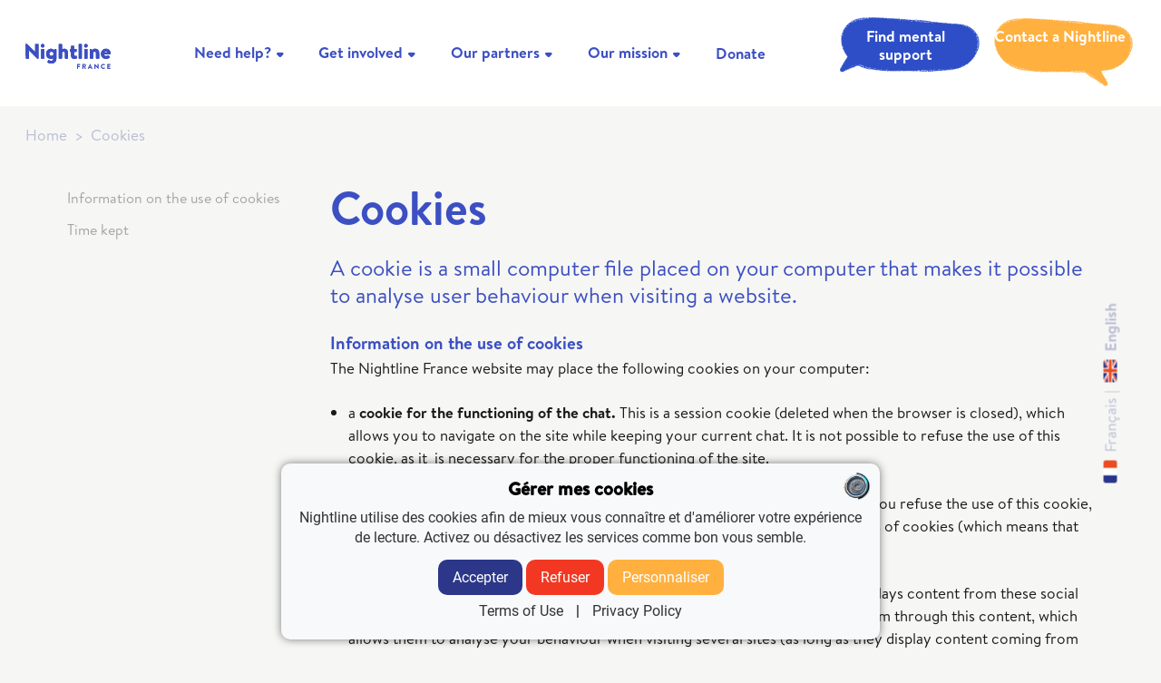

--- FILE ---
content_type: text/html; charset=UTF-8
request_url: https://www.nightline.fr/en/cookies
body_size: 35877
content:
<!DOCTYPE html>
<html lang="en" dir="ltr" prefix="content: http://purl.org/rss/1.0/modules/content/  dc: http://purl.org/dc/terms/  foaf: http://xmlns.com/foaf/0.1/  og: http://ogp.me/ns#  rdfs: http://www.w3.org/2000/01/rdf-schema#  schema: http://schema.org/  sioc: http://rdfs.org/sioc/ns#  sioct: http://rdfs.org/sioc/types#  skos: http://www.w3.org/2004/02/skos/core#  xsd: http://www.w3.org/2001/XMLSchema# ">
  <head>
<!-- Google Tag Manager -->
<script>
(function(w,d,s,l,i){w[l]=w[l]||[];w[l].push({'gtm.start':
new Date().getTime(),event:'gtm.js'});var f=d.getElementsByTagName(s)[0],
j=d.createElement(s),dl=l!='dataLayer'?'&l='+l:'';j.async=true;j.src=
'https://www.googletagmanager.com/gtm.js?id='+i+dl;f.parentNode.insertBefore(j,f);
})(window,document,'script','dataLayer','GTM-T3K8QXJ');
</script>
<!-- End Google Tag Manager -->
    <meta charset="utf-8" />
<link rel="canonical" href="https://www.nightline.fr/en/cookies" />
<meta name="Generator" content="Drupal 9 (https://www.drupal.org)" />
<meta name="MobileOptimized" content="width" />
<meta name="HandheldFriendly" content="true" />
<meta name="viewport" content="width=device-width, initial-scale=1.0" />
<link rel="icon" href="/themes/custom/nightline/favicon.ico" type="image/vnd.microsoft.icon" />
<link rel="alternate" hreflang="fr" href="https://www.nightline.fr/cookies" />
<link rel="alternate" hreflang="en" href="https://www.nightline.fr/en/cookies" />

    <title>Cookies | Nightline</title>
    <link rel="apple-touch-icon" sizes="180x180" href="/themes/custom/nightline/favicon-180x180.png">
    <link rel="icon" type="image/png" sizes="32x32" href="/themes/custom/nightline/favicon-32x32.png">
    <link rel="icon" type="image/png" sizes="16x16" href="/themes/custom/nightline/favicon-16x16.png">
    <link rel="shortcut icon" type="image/x-icon" href="/themes/custom/nightline/favicon.ico">
    <link rel="stylesheet" media="all" href="/sites/default/files/css/css_CyTtQppJI79PcLrlMkUknLgutZCQFto97y1yKuiypmI.css" />
<link rel="stylesheet" media="all" href="/sites/default/files/css/css_-czWg9Uu_k_8mfZu59f9GhU4PEIt5qtAo2mWkTXHJdo.css" />

    
  </head>
  <body class="layout-no-sidebars">
    <!-- Google Tag Manager (noscript) -->
    <noscript>
    <iframe src="https://www.googletagmanager.com/ns.html?id=GTM-T3K8QXJ" height="0" width="0" style="display:none;visibility:hidden"></iframe>
    </noscript>
    <!-- End Google Tag Manager (noscript) -->
        <a href="#main-content" class="visually-hidden focusable">
      Skip to main content
    </a>
    
      <div class="dialog-off-canvas-main-canvas" data-off-canvas-main-canvas>
    <iframe id="nightlines" style="display:none"></iframe>
<script type="text/javascript">
function hideFrame(){
    var iframe = document.getElementById("nightlines");
    iframe.style.display="none";
}
</script>
<div class="layout-container">

  <header role="banner">
    <button class="MenuBurger" aria-expanded="false">
      <span></span><span></span><span></span><span></span>
    </button>
    <div id="block-nightline-branding">
	<a href="/en" rel="home">
		<svg id="Calque_1" data-name="Calque 1" xmlns="http://www.w3.org/2000/svg" width="266.78mm" height="109.63mm" viewBox="0 0 756.22 310.77">
		  <defs>
		    <style>
		      .cls-1 {
		        fill: #3c4fc3;
		        stroke-width: 0px;
		      }
		    </style>
		  </defs>
		  <path class="cls-1" d="M304,124.21c0-.98.88-1.76,1.86-1.76h1.47c.98,0,1.66.69,2.45,1.47l37.59,36.12h.1v-34.75c0-.98.78-1.86,1.86-1.86h11.74c.98,0,1.86.88,1.86,1.86v65.87c0,1.17-.88,1.76-1.86,1.76h-.98c-.98,0-1.66-.29-2.45-1.08l-38.08-38.27h-.1v36.51c0,.98-.78,1.86-1.86,1.86h-11.65c-.98,0-1.86-.88-1.86-1.86l-.1-65.87Z"/>
		  <path class="cls-1" d="M373.99,132.04c0-4.7,3.72-8.61,8.42-8.61s8.52,3.92,8.52,8.61-3.82,8.42-8.52,8.42-8.42-3.82-8.42-8.42ZM375.07,148.87c0-1.27.98-2.15,2.15-2.15h10.57c1.17,0,2.15.88,2.15,2.15v40.91c0,1.17-.98,2.15-2.15,2.15h-10.57c-1.17,0-2.15-.98-2.15-2.15v-40.91Z"/>
		  <path class="cls-1" d="M446.23,190.47c0,16.35-10.57,24.08-24.18,24.08-6.75,0-14.58-3.04-16.84-4.89-.68-.59-.88-1.57-.49-2.54l3.43-8.22c.39-.88,1.66-1.47,2.64-.88,2.15,1.27,5.87,3.62,10.96,3.62,5.58,0,9.59-2.15,9.59-9v-2.35c-1.47,1.17-6.26,2.74-10.47,2.74-12.04,0-22.41-7.83-22.41-23.78,0-12.92,9.59-23.49,22.32-23.49,9.98,0,15.27,6.95,15.27,6.95l1.27-3.72c.39-1.17,1.27-2.25,2.35-2.25h4.41c1.17,0,2.15,1.08,2.15,2.15v41.6ZM423.03,179.02c5.58,0,9.59-4.21,9.59-9.69s-4.01-9.69-9.59-9.69-9.59,4.31-9.59,9.69,4.21,9.69,9.59,9.69Z"/>
		  <path class="cls-1" d="M457.29,125.58c0-1.08.98-2.15,2.15-2.15h10.57c1.17,0,2.15,1.08,2.15,2.15v23.39c3.13-2.15,6.26-3.23,9.59-3.23,14.19,0,18.7,10.38,18.7,22.91v21.14c0,1.17-1.08,2.15-2.15,2.15h-10.57c-1.27,0-2.15-.98-2.15-2.15v-21.34c0-5.09-1.86-8.81-6.75-8.81-3.62,0-6.66,1.96-6.66,8.81v21.34c0,1.47-.49,2.15-2.45,2.15h-10.28c-1.17,0-2.15-.98-2.15-2.15v-64.21Z"/>
		  <path class="cls-1" d="M513.77,160.13h-3.72c-1.08,0-1.96-.98-1.96-2.15v-9.1c0-1.27.88-2.15,1.96-2.15h3.72v-12.53c0-1.17.98-2.15,2.15-2.15h10.77c1.08,0,1.96.98,1.96,2.15v12.53h9.1c1.17,0,2.15.88,2.15,2.15v9.1c0,1.17-.98,2.15-2.15,2.15h-9.1v15.76c0,2.15,1.08,3.13,3.03,3.13,1.57,0,4.5-.69,5.58-.98,1.17-.29,2.25.19,2.54,1.37l1.96,8.52c.29,1.37-.19,1.96-1.47,2.54-3.03,1.27-8.12,2.54-12.92,2.54-8.61,0-13.61-5.48-13.61-15.76v-17.13Z"/>
		  <path class="cls-1" d="M549.4,125.58c0-1.08.98-2.15,2.15-2.15h10.57c1.17,0,2.15,1.08,2.15,2.15v64.21c0,1.17-.98,2.15-2.15,2.15h-10.57c-1.17,0-2.15-.98-2.15-2.15v-64.21Z"/>
		  <path class="cls-1" d="M574.26,132.04c0-4.7,3.72-8.61,8.42-8.61s8.52,3.92,8.52,8.61-3.82,8.42-8.52,8.42-8.42-3.82-8.42-8.42ZM575.34,148.87c0-1.27.98-2.15,2.15-2.15h10.57c1.17,0,2.15.88,2.15,2.15v40.91c0,1.17-.98,2.15-2.15,2.15h-10.57c-1.17,0-2.15-.98-2.15-2.15v-40.91Z"/>
		  <path class="cls-1" d="M601.18,148.87c0-1.27.98-2.15,2.15-2.15h4.41c.69,0,1.57.49,2.06,1.37l1.66,4.5c2.45-2.74,5.87-6.85,14.09-6.85,14.09,0,18.89,9.98,18.89,22.42v21.63c0,1.17-.98,2.15-2.06,2.15h-10.67c-1.27,0-2.15-.98-2.15-2.15v-21.83c0-4.31-1.47-8.32-6.56-8.32-4.5,0-6.85,3.13-6.85,7.73v22.41c0,.98-.49,2.15-2.06,2.15h-10.77c-1.17,0-2.15-.98-2.15-2.15v-40.91Z"/>
		  <path class="cls-1" d="M675.87,145.74c11.45,0,21.44,8.71,21.44,21.14,0,.69-.1,2.25-.19,2.94-.1,1.17-1.17,1.96-2.15,1.96h-27.9c0,3.52,3.23,7.83,9.4,7.83,2.94,0,6.66-1.47,8.61-2.84.98-.88,2.15-.88,2.84,0l4.99,6.56c.68.88.88,2.25-.1,3.23-3.92,4.01-9.59,6.46-16.74,6.46-13.51,0-23.69-9.69-23.69-23.69,0-12.72,10.08-23.59,23.49-23.59ZM682.03,163.16c-.2-3.03-2.74-5.58-6.56-5.58s-6.17,2.54-6.75,5.58h13.31Z"/>
		  <g>
		    <g>
		      <path class="cls-1" d="M132.93,157.81c-1.42.5-2.89.75-4.37.75-4.07,0-7.99-1.95-10.48-5.21-2.51-3.29-3.32-7.47-2.23-11.47l1.93-7.08c-5.28-2.43-11.14-3.83-17.33-3.83-22.93,0-41.52,18.59-41.52,41.52s18.59,41.52,41.52,41.52,41.52-18.59,41.52-41.52c0-5.92-1.26-11.54-3.49-16.63l-5.55,1.94ZM111.32,160.63c2.18,0,3.95,1.77,3.95,3.95s-1.77,3.95-3.95,3.95-3.95-1.77-3.95-3.95,1.77-3.95,3.95-3.95ZM89.57,160.63c2.18,0,3.95,1.77,3.95,3.95s-1.77,3.95-3.95,3.95-3.95-1.77-3.95-3.95,1.77-3.95,3.95-3.95ZM119.19,194.75c-5.09-3.12-11.5-6.96-18.46-6.96s-13.37,3.84-18.46,6.96c-.84.52-1.71-.55-1.3-1.58,3.52-8.99,11.04-15.2,19.76-15.2s16.25,6.21,19.76,15.2c.41,1.04-.46,2.1-1.3,1.58Z"/>
		      <path class="cls-1" d="M230.94,130.97c-7.37,0-14.27,1.94-20.27,5.3l-16.12,16.24c-3.26,5.93-5.13,12.74-5.13,19.98,0,22.93,18.59,41.52,41.52,41.52s41.52-18.59,41.52-41.52-18.59-41.52-41.52-41.52ZM241.82,160.63c2.18,0,3.95,1.77,3.95,3.95s-1.77,3.95-3.95,3.95-3.95-1.77-3.95-3.95,1.77-3.95,3.95-3.95ZM220.07,160.63c2.18,0,3.95,1.77,3.95,3.95s-1.77,3.95-3.95,3.95-3.95-1.77-3.95-3.95,1.77-3.95,3.95-3.95ZM250.99,181.67c-3.52,8.99-11.04,15.2-19.76,15.2s-16.25-6.21-19.76-15.2c-.41-1.04.46-2.1,1.3-1.58,5.09,3.12,11.5,6.96,18.46,6.96s13.37-3.84,18.46-6.96c.84-.52,1.71.55,1.3,1.58Z"/>
		      <path class="cls-1" d="M210.68,107.25c0-25.12-20.36-45.48-45.48-45.48s-45.48,20.36-45.48,45.48c0,9.27,2.78,17.89,7.54,25.07l-1.91,7.01-1.31,4.79c-.85,3.1,1.57,5.93,4.51,5.93.51,0,1.04-.09,1.57-.27l4.07-1.42,7.02-2.45v-.03c6.97,4.33,15.19,6.84,23.99,6.84,25.12,0,45.48-20.36,45.48-45.48ZM172.32,125.8c.52.84-.55,1.71-1.58,1.3-8.99-3.52-15.2-11.04-15.2-19.76s6.21-16.25,15.2-19.76c1.04-.41,2.1.46,1.58,1.3-3.12,5.09-4.99,11.5-4.99,18.46s1.86,13.37,4.99,18.46Z"/>
		    </g>
		    <g>
		      <path class="cls-1" d="M132.93,157.81c-1.42.5-2.89.75-4.37.75-4.07,0-7.99-1.95-10.48-5.21-2.51-3.29-3.32-7.47-2.23-11.47l1.93-7.08c-5.28-2.43-11.14-3.83-17.33-3.83-22.93,0-41.52,18.59-41.52,41.52s18.59,41.52,41.52,41.52,41.52-18.59,41.52-41.52c0-5.92-1.26-11.54-3.49-16.63l-5.55,1.94ZM111.32,160.63c2.18,0,3.95,1.77,3.95,3.95s-1.77,3.95-3.95,3.95-3.95-1.77-3.95-3.95,1.77-3.95,3.95-3.95ZM89.57,160.63c2.18,0,3.95,1.77,3.95,3.95s-1.77,3.95-3.95,3.95-3.95-1.77-3.95-3.95,1.77-3.95,3.95-3.95ZM119.19,194.75c-5.09-3.12-11.5-6.96-18.46-6.96s-13.37,3.84-18.46,6.96c-.84.52-1.71-.55-1.3-1.58,3.52-8.99,11.04-15.2,19.76-15.2s16.25,6.21,19.76,15.2c.41,1.04-.46,2.1-1.3,1.58Z"/>
		      <path class="cls-1" d="M230.94,130.97c-7.37,0-14.27,1.94-20.27,5.3l-16.12,16.24c-3.26,5.93-5.13,12.74-5.13,19.98,0,22.93,18.59,41.52,41.52,41.52s41.52-18.59,41.52-41.52-18.59-41.52-41.52-41.52ZM241.82,160.63c2.18,0,3.95,1.77,3.95,3.95s-1.77,3.95-3.95,3.95-3.95-1.77-3.95-3.95,1.77-3.95,3.95-3.95ZM220.07,160.63c2.18,0,3.95,1.77,3.95,3.95s-1.77,3.95-3.95,3.95-3.95-1.77-3.95-3.95,1.77-3.95,3.95-3.95ZM250.99,181.67c-3.52,8.99-11.04,15.2-19.76,15.2s-16.25-6.21-19.76-15.2c-.41-1.04.46-2.1,1.3-1.58,5.09,3.12,11.5,6.96,18.46,6.96s13.37-3.84,18.46-6.96c.84-.52,1.71.55,1.3,1.58Z"/>
		      <path class="cls-1" d="M210.68,107.25c0-25.12-20.36-45.48-45.48-45.48s-45.48,20.36-45.48,45.48c0,9.27,2.78,17.89,7.54,25.07l-1.91,7.01-1.31,4.79c-.85,3.1,1.57,5.93,4.51,5.93.51,0,1.04-.09,1.57-.27l4.07-1.42,7.02-2.45v-.03c6.97,4.33,15.19,6.84,23.99,6.84,25.12,0,45.48-20.36,45.48-45.48ZM172.32,125.8c.52.84-.55,1.71-1.58,1.3-8.99-3.52-15.2-11.04-15.2-19.76s6.21-16.25,15.2-19.76c1.04-.41,2.1.46,1.58,1.3-3.12,5.09-4.99,11.5-4.99,18.46s1.86,13.37,4.99,18.46Z"/>
		    </g>
		  </g>
		  <path class="cls-1" d="M304,124.21c0-.98.88-1.76,1.86-1.76h1.47c.98,0,1.66.69,2.45,1.47l37.59,36.12h.1v-34.75c0-.98.78-1.86,1.86-1.86h11.74c.98,0,1.86.88,1.86,1.86v65.87c0,1.17-.88,1.76-1.86,1.76h-.98c-.98,0-1.66-.29-2.45-1.08l-38.08-38.27h-.1v36.51c0,.98-.78,1.86-1.86,1.86h-11.65c-.98,0-1.86-.88-1.86-1.86l-.1-65.87Z"/>
		  <path class="cls-1" d="M373.99,132.04c0-4.7,3.72-8.61,8.42-8.61s8.52,3.92,8.52,8.61-3.82,8.42-8.52,8.42-8.42-3.82-8.42-8.42ZM375.07,148.87c0-1.27.98-2.15,2.15-2.15h10.57c1.17,0,2.15.88,2.15,2.15v40.91c0,1.17-.98,2.15-2.15,2.15h-10.57c-1.17,0-2.15-.98-2.15-2.15v-40.91Z"/>
		  <path class="cls-1" d="M446.23,190.47c0,16.35-10.57,24.08-24.18,24.08-6.75,0-14.58-3.04-16.84-4.89-.68-.59-.88-1.57-.49-2.54l3.43-8.22c.39-.88,1.66-1.47,2.64-.88,2.15,1.27,5.87,3.62,10.96,3.62,5.58,0,9.59-2.15,9.59-9v-2.35c-1.47,1.17-6.26,2.74-10.47,2.74-12.04,0-22.41-7.83-22.41-23.78,0-12.92,9.59-23.49,22.32-23.49,9.98,0,15.27,6.95,15.27,6.95l1.27-3.72c.39-1.17,1.27-2.25,2.35-2.25h4.41c1.17,0,2.15,1.08,2.15,2.15v41.6ZM423.03,179.02c5.58,0,9.59-4.21,9.59-9.69s-4.01-9.69-9.59-9.69-9.59,4.31-9.59,9.69,4.21,9.69,9.59,9.69Z"/>
		  <path class="cls-1" d="M457.29,125.58c0-1.08.98-2.15,2.15-2.15h10.57c1.17,0,2.15,1.08,2.15,2.15v23.39c3.13-2.15,6.26-3.23,9.59-3.23,14.19,0,18.7,10.38,18.7,22.91v21.14c0,1.17-1.08,2.15-2.15,2.15h-10.57c-1.27,0-2.15-.98-2.15-2.15v-21.34c0-5.09-1.86-8.81-6.75-8.81-3.62,0-6.66,1.96-6.66,8.81v21.34c0,1.47-.49,2.15-2.45,2.15h-10.28c-1.17,0-2.15-.98-2.15-2.15v-64.21Z"/>
		  <path class="cls-1" d="M513.77,160.13h-3.72c-1.08,0-1.96-.98-1.96-2.15v-9.1c0-1.27.88-2.15,1.96-2.15h3.72v-12.53c0-1.17.98-2.15,2.15-2.15h10.77c1.08,0,1.96.98,1.96,2.15v12.53h9.1c1.17,0,2.15.88,2.15,2.15v9.1c0,1.17-.98,2.15-2.15,2.15h-9.1v15.76c0,2.15,1.08,3.13,3.03,3.13,1.57,0,4.5-.69,5.58-.98,1.17-.29,2.25.19,2.54,1.37l1.96,8.52c.29,1.37-.19,1.96-1.47,2.54-3.03,1.27-8.12,2.54-12.92,2.54-8.61,0-13.61-5.48-13.61-15.76v-17.13Z"/>
		  <path class="cls-1" d="M549.4,125.58c0-1.08.98-2.15,2.15-2.15h10.57c1.17,0,2.15,1.08,2.15,2.15v64.21c0,1.17-.98,2.15-2.15,2.15h-10.57c-1.17,0-2.15-.98-2.15-2.15v-64.21Z"/>
		  <path class="cls-1" d="M574.26,132.04c0-4.7,3.72-8.61,8.42-8.61s8.52,3.92,8.52,8.61-3.82,8.42-8.52,8.42-8.42-3.82-8.42-8.42ZM575.34,148.87c0-1.27.98-2.15,2.15-2.15h10.57c1.17,0,2.15.88,2.15,2.15v40.91c0,1.17-.98,2.15-2.15,2.15h-10.57c-1.17,0-2.15-.98-2.15-2.15v-40.91Z"/>
		  <path class="cls-1" d="M601.18,148.87c0-1.27.98-2.15,2.15-2.15h4.41c.69,0,1.57.49,2.06,1.37l1.66,4.5c2.45-2.74,5.87-6.85,14.09-6.85,14.09,0,18.89,9.98,18.89,22.42v21.63c0,1.17-.98,2.15-2.06,2.15h-10.67c-1.27,0-2.15-.98-2.15-2.15v-21.83c0-4.31-1.47-8.32-6.56-8.32-4.5,0-6.85,3.13-6.85,7.73v22.41c0,.98-.49,2.15-2.06,2.15h-10.77c-1.17,0-2.15-.98-2.15-2.15v-40.91Z"/>
		  <path class="cls-1" d="M675.87,145.74c11.45,0,21.44,8.71,21.44,21.14,0,.69-.1,2.25-.19,2.94-.1,1.17-1.17,1.96-2.15,1.96h-27.9c0,3.52,3.23,7.83,9.4,7.83,2.94,0,6.66-1.47,8.61-2.84.98-.88,2.15-.88,2.84,0l4.99,6.56c.68.88.88,2.25-.1,3.23-3.92,4.01-9.59,6.46-16.74,6.46-13.51,0-23.69-9.69-23.69-23.69,0-12.72,10.08-23.59,23.49-23.59ZM682.03,163.16c-.2-3.03-2.74-5.58-6.56-5.58s-6.17,2.54-6.75,5.58h13.31Z"/>
		  <path class="cls-1" d="M230.94,130.97c-7.37,0-14.27,1.94-20.27,5.3l-16.12,16.24c-3.26,5.93-5.13,12.74-5.13,19.98,0,22.93,18.59,41.52,41.52,41.52s41.52-18.59,41.52-41.52-18.59-41.52-41.52-41.52ZM241.82,160.63c2.18,0,3.95,1.77,3.95,3.95s-1.77,3.95-3.95,3.95-3.95-1.77-3.95-3.95,1.77-3.95,3.95-3.95ZM220.07,160.63c2.18,0,3.95,1.77,3.95,3.95s-1.77,3.95-3.95,3.95-3.95-1.77-3.95-3.95,1.77-3.95,3.95-3.95ZM250.99,181.67c-3.52,8.99-11.04,15.2-19.76,15.2s-16.25-6.21-19.76-15.2c-.41-1.04.46-2.1,1.3-1.58,5.09,3.12,11.5,6.96,18.46,6.96s13.37-3.84,18.46-6.96c.84-.52,1.71.55,1.3,1.58Z"/>
		  <path class="cls-1" d="M210.68,107.25c0-25.12-20.36-45.48-45.48-45.48s-45.48,20.36-45.48,45.48c0,9.27,2.78,17.89,7.54,25.07l-1.91,7.01-1.31,4.79c-.85,3.1,1.57,5.93,4.51,5.93.51,0,1.04-.09,1.57-.27l4.07-1.42,7.02-2.45v-.03c6.97,4.33,15.19,6.84,23.99,6.84,25.12,0,45.48-20.36,45.48-45.48ZM172.32,125.8c.52.84-.55,1.71-1.58,1.3-8.99-3.52-15.2-11.04-15.2-19.76s6.21-16.25,15.2-19.76c1.04-.41,2.1.46,1.58,1.3-3.12,5.09-4.99,11.5-4.99,18.46s1.86,13.37,4.99,18.46Z"/>
		  <g>
		    <path class="cls-1" d="M541.57,216.98c0-.32.26-.62.61-.62h13.39c.36,0,.61.29.61.62v3.53c0,.32-.26.62-.61.62h-8.96v4.66h7.38c.32,0,.61.29.61.61v3.53c0,.32-.29.61-.61.61h-7.38v7.86c0,.32-.29.61-.61.61h-3.82c-.36,0-.61-.29-.61-.61v-21.42Z"/>
		    <path class="cls-1" d="M566.03,216.98c0-.32.26-.62.61-.62h9.67c4.11,0,7.05,3.14,7.05,6.99,0,2.98-1.78,5.37-4.79,6.5l4.43,8.22c.23.42,0,.94-.55.94h-4.3c-.26,0-.45-.16-.52-.29l-4.3-8.57h-2.23v8.25c0,.32-.29.61-.61.61h-3.85c-.36,0-.61-.29-.61-.61v-21.42ZM575.89,226.04c1.33,0,2.46-1.07,2.46-2.59s-1.13-2.46-2.46-2.46h-4.79v5.05h4.79Z"/>
		    <path class="cls-1" d="M591.35,238.17l10.12-21.77c.1-.19.32-.36.55-.36h.32c.23,0,.45.16.55.36l10.13,21.77c.19.42-.06.84-.55.84h-3.59c-.58,0-.84-.19-1.13-.81l-1.16-2.56h-8.8l-1.16,2.59c-.16.39-.52.78-1.16.78h-3.56c-.49,0-.74-.42-.55-.84ZM604.65,231.25l-2.46-5.34h-.03l-2.43,5.34h4.92Z"/>
		    <path class="cls-1" d="M622.02,216.63c0-.32.29-.58.61-.58h.49c.32,0,.55.23.81.49l12.42,11.94h.03v-11.48c0-.32.26-.62.61-.62h3.88c.32,0,.61.29.61.62v21.77c0,.39-.29.58-.61.58h-.32c-.32,0-.55-.1-.81-.36l-12.58-12.65h-.03v12.07c0,.32-.26.61-.61.61h-3.85c-.32,0-.61-.29-.61-.61l-.03-21.77Z"/>
		    <path class="cls-1" d="M663.46,216.05c3.23,0,5.63,1,7.83,3.01.29.26.29.65.03.91l-2.52,2.62c-.23.23-.58.23-.81,0-1.33-1.16-2.78-1.65-4.37-1.65-3.66,0-6.34,3.04-6.34,6.66s2.72,6.57,6.37,6.57c1.78,0,3.17-.55,4.33-1.55.23-.19.65-.19.84.03l2.52,2.69c.23.23.19.65-.03.87-2.2,2.13-4.98,3.14-7.86,3.14-6.47,0-11.68-5.14-11.68-11.61s5.21-11.68,11.68-11.68Z"/>
		    <path class="cls-1" d="M681.51,216.98c0-.32.26-.62.61-.62h13.39c.36,0,.61.29.61.62v3.53c0,.32-.26.62-.61.62h-8.96v4.01h7.38c.32,0,.61.29.61.62v3.53c0,.36-.29.62-.61.62h-7.38v4.37h8.96c.36,0,.61.29.61.61v3.53c0,.32-.26.61-.61.61h-13.39c-.36,0-.61-.29-.61-.61v-21.42Z"/>
		  </g>
		</svg>
	</a>
</div>

        <nav role="navigation" aria-labelledby="block-nightline-main-menu-menu" id="block-nightline-main-menu">
            
  <h2 class="visually-hidden" id="block-nightline-main-menu-menu">Navigation principale</h2>
  

        


  
  <div class="MenuPrimary">
            <ul class="nav-menu">
              <li  class="nav-item" >

                  <a href="/en/services-decoute" class="popup" data-drupal-link-system-path="node/488">Need help?</a>
        
                  <div class="sub-nav">

                                      
  
            <ul class="sub-menu-group">
              <li >

                  <a href="/en/services-decoute" data-drupal-link-system-path="node/488">Contact our helpline</a>
        
              </li>
        </ul>
  


                          
  
            <ul class="sub-menu-group">
              <li >

                  <a href="/mon-soutien-psy-gratuit">Find psychological support</a>
        
              </li>
        </ul>
  


                          
  
            <ul class="sub-menu-group">
              <li >

                  <a href="/en/first-aid-kit" data-drupal-link-system-path="node/1374">My first aid kit</a>
        
              </li>
        </ul>
  


                          
  
            <ul class="sub-menu-group">
              <li >

                  <a href="https://www.nightline.fr/tete-la-premiere">Move for your mental health</a>
        
              </li>
        </ul>
  


                          
  
            <ul class="sub-menu-group">
              <li >

                  <a href="/en/destigmatiser" data-drupal-link-system-path="node/494">Break the stigma</a>
        
              </li>
        </ul>
  


            
                                    <ul class="sub-nav-group">
                        </ul>
            
          </div>
              </li>
          <li  class="nav-item" >

                  <a href="/en/nos-actions" class="popup" data-drupal-link-system-path="node/493">Get involved</a>
        
                  <div class="sub-nav">

                                      
  
            <ul class="sub-menu-group">
              <li >

                  <a href="/en/volunteering-nightline" data-drupal-link-system-path="node/8705">Volunteering at Nightline</a>
        
              </li>
        </ul>
  


                          
  
            <ul class="sub-menu-group">
              <li >

                  <a href="/en/devenir-benevole" data-drupal-link-system-path="node/8">Become a volunteer</a>
        
              </li>
        </ul>
  


                          
  
            <ul class="sub-menu-group">
              <li >

                  <a href="/en/la-fresque-de-la-sante-mentale" data-drupal-link-system-path="node/8830">The Mental Health Mural®</a>
        
              </li>
        </ul>
  


                          
  
            <ul class="sub-menu-group">
              <li >

                  <a href="/en/soutenir-ses-pairs" data-drupal-link-system-path="node/1142">Become a Sentinel</a>
        
              </li>
        </ul>
  


                          
  
            <ul class="sub-menu-group">
              <li >

                  <a href="/en/nos-formations" data-drupal-link-system-path="node/8483">Our training programs</a>
        
              </li>
        </ul>
  


                          
  
            <ul class="sub-menu-group">
              <li >

                  <a href="/en/nos-ambassadeurs" data-drupal-link-system-path="node/1376">Our ambassadors</a>
        
              </li>
        </ul>
  


                          
  
            <ul class="sub-menu-group">
              <li >

                  <a href="/en/faire-un-don" data-drupal-link-system-path="node/11">Donate</a>
        
              </li>
        </ul>
  


            
                        
          </div>
              </li>
          <li  class="nav-item" >

                  <a href="/en/partenariats" class="popup" data-drupal-link-system-path="node/9">Our partners</a>
        
                  <div class="sub-nav">

                                      
  
            <ul class="sub-menu-group">
              <li >

                  <a href="/en/je-suis-partenaire" data-drupal-link-system-path="node/1346">Current partners</a>
        
              </li>
        </ul>
  


                          
  
            <ul class="sub-menu-group">
              <li >

                  <a href="/en/partenariats" data-drupal-link-system-path="node/9">Become a partner</a>
        
              </li>
        </ul>
  


                          
  
            <ul class="sub-menu-group">
              <li >

                  <a href="/en/la-fresque-de-la-sante-mentale" data-drupal-link-system-path="node/8830">The Mental Health Mural®</a>
        
              </li>
        </ul>
  


                          
  
            <ul class="sub-menu-group">
              <li >

                  <a href="/en/prevention-0" data-drupal-link-system-path="node/1342">Prevention</a>
        
              </li>
        </ul>
  


                          
  
            <ul class="sub-menu-group">
              <li >

                  <a href="https://www.nightline.fr/sur-les-campus">Offering our services to your students</a>
        
              </li>
        </ul>
  


            
                        
          </div>
              </li>
          <li  class="nav-item" >

                  <a href="/en/get-involved" class="popup" data-drupal-link-system-path="node/498">Our mission</a>
        
                  <div class="sub-nav">

                                      
  
            <ul class="sub-menu-group">
              <li >

                  <a href="/en/10-histoire-de-lassociation" data-drupal-link-system-path="node/12">About us</a>
        
              </li>
        </ul>
  


                          
  
            <ul class="sub-menu-group">
              <li >

                  <a href="/en/ce-que-nous-defendons" data-drupal-link-system-path="node/1348">Advocacy</a>
        
              </li>
        </ul>
  


                          
  
            <ul class="sub-menu-group">
              <li >

                  <a href="/en/la-mesure-dimpact-et-la-recherche-chez-nightline" data-drupal-link-system-path="node/10877">Impact measure</a>
        
              </li>
        </ul>
  


                          
  
            <ul class="sub-menu-group">
              <li >

                  <a href="/en/news" data-drupal-link-system-path="news">News</a>
        
              </li>
        </ul>
  


            
                        
          </div>
              </li>
          <li  class="nav-item" >

                  <a href="/en/faire-un-don" data-drupal-link-system-path="node/11">Donate</a>
        
              </li>
        </ul>
  
</div>



  </nav>


        <nav role="navigation" aria-labelledby="block-nightline-account-menu-menu" id="block-nightline-account-menu">
            
  <h2 class="visually-hidden" id="block-nightline-account-menu-menu">Menu du compte de l&#039;utilisateur</h2>
  

        

              <ul>
              <li>
        <a href="/en/soutien-etudiant" data-drupal-link-system-path="soutien-etudiant">Find mental support</a>
              </li>
          <li>
        <a href="/en/ma-nightline" class="nightlinesIframe" data-drupal-link-system-path="ma-nightline">Contact a Nightline</a>
              </li>
        </ul>
  


  </nav>


  </header>

  <div class="ToolsMenu-popup masked">
    <div style="display: flex;justify-content: flex-end;">
      <span class="ToolsMenu-close-wrapper">
        <span class="ToolsMenu-close" aria-expanded="true">
          <span></span><span></span><span></span><span></span>
        </span>
      </span>
    </div>
    </div>

  <main role="main">
    <a id="main-content" tabindex="-1"></a>
    <!--
              <div class="Burger-wrapper">
                <button class="Burger" aria-expanded="false">
                  <span></span>
                  <span></span>
                  <span></span>
                  <span></span>
                </button>
              </div>
    -->

      <div>
    <div id="block-nightline-breadcrumbs">
  
    
        <nav role="navigation" aria-labelledby="system-breadcrumb">
    <h2 id="system-breadcrumb" class="visually-hidden">Breadcrumb</h2>
    <ol>
          <li>
                  <a href="/en">Home</a>
              </li>
          <li>
                  Cookies
              </li>
        </ol>
  </nav>

  </div>

  </div>


      <div>
    <div class="language-switcher-language-url" id="block-selecteurdelangue" role="navigation">
  
    
      <ul class="links"><li hreflang="fr" data-drupal-link-system-path="node/5"><a href="/cookies" class="language-link" hreflang="fr" data-drupal-link-system-path="node/5">Français</a></li><li hreflang="en" data-drupal-link-system-path="node/5" class="is-active"><a href="/en/cookies" class="language-link is-active" hreflang="en" data-drupal-link-system-path="node/5">English</a></li></ul>
  </div>
<div data-drupal-messages-fallback class="hidden"></div>

  </div>


    

    <section>

    
    <div class="layout-content">
        <div>
    <div id="block-nightline-content">
  
    
      

<article data-history-node-id="5" role="article" about="/en/cookies" typeof="schema:WebPage" class="node-page node-full node-page-full node-page-full-with-summary">

  <div class="node-page-summary">
    <div>
    <ul><li><a href="#paragraph-279">Information on the use of cookies </a></li><li><a href="#paragraph-281">Time kept</a></li></ul>
    </div>
  </div>

  <div class="node-page-content" >

    
    <h1 class="h1">
      
<span property="schema:name">Cookies</span>

    </h1>
      <span property="schema:name" content="Cookies" class="hidden"></span>


    


            <div class="field field--name-field-teaser field--type-string-long field--label-hidden">A cookie is a small computer file placed on your computer that makes it possible to analyse user behaviour when visiting a website.</div>
            <div class="field field--name-field-paragraphs field--type-entity-reference-revisions field--label-hidden">
                  <div class="paragraph paragraph--type--_c-title-body paragraph--view-mode--default" id="paragraph-279">

              <h2 class="field-titre-wrapper">


            <div class="field field--name-field-titre field--type-string field--label-hidden">Information on the use of cookies </div>
      </h2>
    
              <div class="field-body-wrapper">


            <div class="field field--name-field-body field--type-text-long field--label-hidden"><p>The Nightline France website may place the following cookies on your computer:</p>

<ul>
	<li>a <strong>cookie for the functioning of the chat. </strong>This is a session cookie (deleted when the browser is closed), which allows you to navigate on the site while keeping your current chat. It is not possible to refuse the use of this cookie, as it  is necessary for the proper functioning of the site. <br />
	 </li>
	<li>a <strong>cookie to store preferences </strong>on the cookies you have accepted or refused. If you refuse the use of this cookie, the Nightline France site will not be able to memorise your preferences in terms of cookies (which means that you will have to give your preferences again each time you visit the site).</li>
</ul>

<ul>
	<li><strong>cookies belonging to social media networks Twitter and Instagram</strong>. The site displays content from these social networks. Twitter and Instagram can set and/or modify cookies belonging to them through this content, which allows them to analyse your behaviour when visiting several sites (as long as they display content coming from these social networks). If you refuse the use of these cookies, you will not see any content deriving from Twitter or Instagram.</li>
</ul>

<ul>
	<li><strong>cookies for website audience analysis (Google Analytics)</strong>. These cookies analyse your behaviour in order to enable the Nightline France team to obtain statistics on site traffic and to understand how visitors use the site. This data can be used to improve the site (making the most frequently used content more accessible, improving navigation) and for communication purposes (visitor statistics). This data is stored by and accessible to Google, which enables it to analyse your behaviour when you visit several sites (as long as they use Google services, including Google Analytics). If you refuse the use of these cookies, neither Nightline France nor Google will be able to access your behaviour on the website.</li>
</ul></div>
      </div>
    
  </div>

                  <div class="paragraph paragraph--type--_c-title-body paragraph--view-mode--default" id="paragraph-281">

              <h2 class="field-titre-wrapper">


            <div class="field field--name-field-titre field--type-string field--label-hidden">Time kept</div>
      </h2>
    
              <div class="field-body-wrapper">


            <div class="field field--name-field-body field--type-text-long field--label-hidden"><p>If you consent to the use of one or more cookies, they will be conserved for 13 months.</p></div>
      </div>
    
  </div>

          </div>
  
  </div>

</article>





  </div>

  </div>

    </div>
    
    </section>

  </main>

      <footer role="contentinfo">
                    <div role="main" class="Footer-main">
              <nav role="navigation" aria-labelledby="block-sinformer-menu" id="block-sinformer">
      
  <h2 id="block-sinformer-menu">More about us</h2>
  

        

              <ul>
              <li>
        <a href="/en/services-decoute" class="mobile" data-drupal-link-system-path="node/488">Helpline</a>
              </li>
          <li>
        <a href="/en/equipe" data-drupal-link-system-path="node/14">Team</a>
              </li>
          <li>
        <a href="/en/recrutement" data-drupal-link-system-path="node/10">Join us</a>
              </li>
          <li>
        <a href="/en/faq" data-drupal-link-system-path="node/637">FAQ</a>
              </li>
          <li>
        <a href="/en/form/contact" data-drupal-link-system-path="webform/contact">Contact us</a>
              </li>
        </ul>
  


  </nav>
<nav role="navigation" aria-labelledby="block-credits-menu" id="block-credits">
      
  <h2 id="block-credits-menu">Credits</h2>
  

        

              <ul>
              <li>
        <a href="/en/cookies" data-drupal-link-system-path="node/5" class="is-active">Cookies</a>
              </li>
          <li>
        <a href="/en/confidentialite" data-drupal-link-system-path="node/6">Privacy</a>
              </li>
          <li>
        <a href="/en/mentions-legales" data-drupal-link-system-path="node/4">Legals</a>
              </li>
        </ul>
  


  </nav>
<nav role="navigation" aria-labelledby="block-presseen-menu" id="block-presseen">
            
  <h2 class="visually-hidden" id="block-presseen-menu">Presse EN</h2>
  

        

              <ul>
              <li>
        <a href="/en/press" data-drupal-link-system-path="press">Press</a>
              </li>
        </ul>
  


  </nav>


          <div class="Footer-donate mobile">
            <a href="/en/faire-un-don">
              <img src="/themes/custom/nightline/images/don-en.svg" alt="Tirelire Faire un don">
            </a>
          </div>
        </div>
            <div class="Footer-donate desktop">
        <a href="/en/faire-un-don">
          <img src="/themes/custom/nightline/images/don-en.svg" alt="Tirelire Faire un don">
        </a>
      </div>

      <div role="complementary" class="Footer-complementary">
                <div class="Footer-complementary-brand hidden-phone">
          <div class="Footer-complementary-brand-logo">
            <a href="/" title="Accueil" rel="home">
              <img src="/themes/custom/nightline/images/logo-white.svg" width="125" onerror="this.removeAttribute('onerror'); this.src='/themes/custom/nightline/images/logo-white.png'" />
            </a>
          </div>
          <div class="Footer-complementary-brand-body">
            <h2>Our mission</h2>
            <p>Improving youth and student mental health<br />by acting individually and collectively</p>
          </div>
        </div>
        <div class="Footer-complementary-socials">
          <h2>Connect with us</h2>
          <ul class="Socials">
            <li class="Socials-item"><a href="https://www.facebook.com/NightlineFrance/" class="Socials-link" title="Facebook (nouvelle fenêtre)" target="_blank"><span class="social-facebook"></span></a></li>
            <li class="Socials-item"><a href="https://bsky.app/profile/nightlinefrance.bsky.social" class="Socials-link" title="Bluesky (nouvelle fenêtre)" target="_blank"><span class="social-bluesky"></span></a></li>
            <li class="Socials-item"><a href="https://www.instagram.com/nightlinefrance/" class="Socials-link" title="Instagram (nouvelle fenêtre)" target="_blank"><span class="social-instagram"></span></a></li>
            <li class="Socials-item"><a href="https://www.instagram.com/nightline.in.france/" class="Socials-link" title="Instagram for English speakers (new window)" target="_blank"><span class="social-instagram"></span></a></li>
            <li class="Socials-item"><a href="https://www.youtube.com/channel/UCMlZpg8y3zV687laSeGSr5A?" class="Socials-link" title="Youtube (nouvelle fenêtre)" target="_blank"><span class="social-youtube"></span></a></li>
            <li class="Socials-item"><a href="https://www.linkedin.com/company/nightlinefrance/" class="Socials-link" title="Linkedin (nouvelle fenêtre)" target="_blank"><span class="social-linkedin2"></span></a></li>
            <li class="Socials-item"><a href="https://www.tiktok.com/@nightlinetalks" class="Socials-link" title="TikTok (nouvelle fenêtre)" target="_blank"><span class="social-tiktok"></span></a></li>
          </ul>
        </div>
        <div class="Footer-complementary-brand visible-phone">
          <div class="Footer-complementary-brand-logo">
            <a href="/" title="Accueil" rel="home">
              <img src="/themes/custom/nightline/images/logo-white-horizontal.svg" width="190" onerror="this.removeAttribute('onerror'); this.src='/themes/custom/nightline/images/logo-white.png'" />
            </a>
          </div>
          <div class="Footer-complementary-brand-body">
            <h2>Our mission</h2>
            <p>Improving student mental health<br />by acting individually and collectively</p>
          </div>
        </div>

      </div>
    </footer>
    <div class="overlay-dark"></div>
</div>
  </div>

    
    <script type="application/json" data-drupal-selector="drupal-settings-json">{"path":{"baseUrl":"\/","scriptPath":null,"pathPrefix":"en\/","currentPath":"node\/5","currentPathIsAdmin":false,"isFront":false,"currentLanguage":"en"},"pluralDelimiter":"\u0003","suppressDeprecationErrors":true,"user":{"uid":0,"permissionsHash":"052ac33554fd0710f493bd2584a2b361c7434a3263a7e9eebed07cbd3c3155f0"}}</script>
<script src="/sites/default/files/js/js_1kjayWeB-AnnZtDm6TVOYxKykNOKfML3MA1avd5hiqs.js"></script>

    <script>function loadScript(a){var b=document.getElementsByTagName("head")[0],c=document.createElement("script");c.type="text/javascript",c.src="https://tracker.metricool.com/resources/be.js",c.onreadystatechange=a,c.onload=a,b.appendChild(c)}loadScript(function(){beTracker.t({hash:"7369428a7d4fb8937db3e7e4e019a2ba"})});</script>
  </body>
</html>


--- FILE ---
content_type: text/css
request_url: https://www.nightline.fr/sites/default/files/css/css_-czWg9Uu_k_8mfZu59f9GhU4PEIt5qtAo2mWkTXHJdo.css
body_size: 276507
content:
@font-face{font-family:'brandon_thin';src:url(/themes/custom/nightline/fonts/brandon/brandon_thin-webfont.woff) format("woff"),url(/themes/custom/nightline/fonts/brandon/brandon_thin-webfont.woff2) format("woff2");font-weight:normal;font-style:normal;font-stretch:normal;}@font-face{font-family:'brandon_reg';src:url(/themes/custom/nightline/fonts/brandon/brandon_reg-webfont.woff) format("woff"),url(/themes/custom/nightline/fonts/brandon/brandon_reg-webfont.woff2) format("woff2");font-weight:normal;font-style:normal;font-stretch:normal;}@font-face{font-family:'brandon_med';src:url(/themes/custom/nightline/fonts/brandon/brandon_med-webfont.woff) format("woff"),url(/themes/custom/nightline/fonts/brandon/brandon_med-webfont.woff2) format("woff2");font-weight:normal;font-style:normal;font-stretch:normal;}@font-face{font-family:'brandon_bld';src:url(/themes/custom/nightline/fonts/brandon/brandon_bld-webfont.woff) format("woff"),url(/themes/custom/nightline/fonts/brandon/brandon_bld-webfont.woff2) format("woff2");font-weight:normal;font-style:normal;font-stretch:normal;}@font-face{font-family:'brandon_blk';src:url(/themes/custom/nightline/fonts/brandon/brandon_blk-webfont.woff) format("woff"),url(/themes/custom/nightline/fonts/brandon/brandon_blk-webfont.woff2) format("woff2");font-weight:normal;font-style:normal;font-stretch:normal;}html{font-size:112.5%;line-height:1.33333em;font-family:"brandon_reg",arial,serif;-ms-text-size-adjust:100%;-webkit-text-size-adjust:100%;}body{margin:0;}article,aside,details,figcaption,figure,footer,header,hgroup,main,menu,nav,section,summary{display:block;}audio,canvas,progress,video{display:inline-block;vertical-align:baseline;}audio:not([controls]){display:none;height:0;}[hidden]{display:none;}template{display:none;}a{background-color:transparent;}a:active,a:hover{outline:0;}abbr[title]{border-bottom:1px dotted;}b,strong{font-weight:bold;}dfn{font-style:italic;}h1{font-size:2.77778rem;line-height:4rem;margin:1.33333rem 0;}h2{font-size:1.66667rem;line-height:2.66667rem;margin:1.33333rem 0;}h3{font-size:1.33333rem;line-height:2.66667rem;margin:1.33333rem 0;}h4{font-size:1.16667rem;line-height:2.66667rem;margin:1.33333rem 0;}h5{font-size:1.1rem;line-height:1.33333rem;margin:1.33333rem 0;}h6{font-size:0.94444rem;line-height:1.33333rem;margin:1.33333rem 0;}mark{background:#ff0;color:#000;}small{font-size:80%;}sub,sup{font-size:75%;line-height:0;position:relative;vertical-align:baseline;}sup{top:-0.5em;}sub{bottom:-0.25em;}img{border:0;}svg:not(:root){overflow:hidden;}dl,menu,ol,ul{margin:1.33333rem 0;}ol ol,ol ul,ul ol,ul ul{margin:0;}dd{margin:0 0 0 40px;}menu,ol,ul{padding:0 0 0 40px;}blockquote{margin:1.33333rem 40px;}figure{margin:1.33333rem 40px;}hr{box-sizing:content-box;height:0;}p,pre{margin:1.33333rem 0;}pre{overflow:auto;}code,kbd,pre,samp{font-family:monospace,monospace;font-size:1em;}button,input,optgroup,select,textarea{color:inherit;font:inherit;margin:0;}button{overflow:visible;}button,select{text-transform:none;}button,html input[type="button"],input[type="reset"],input[type="submit"]{-webkit-appearance:button;cursor:pointer;}button[disabled],html input[disabled]{cursor:default;}button::-moz-focus-inner,input::-moz-focus-inner{border:0;padding:0;}input{line-height:normal;}input[type="checkbox"],input[type="radio"]{box-sizing:border-box;padding:0;}input[type="number"]::-webkit-inner-spin-button,input[type="number"]::-webkit-outer-spin-button{height:auto;}input[type="search"]{-webkit-appearance:textfield;box-sizing:content-box;}input[type="search"]::-webkit-search-cancel-button,input[type="search"]::-webkit-search-decoration{-webkit-appearance:none;}fieldset{border:1px solid #c0c0c0;margin:0 2px;padding:0.35em 0.625em 0.75em;}legend{border:0;padding:0;}textarea{overflow:auto;}optgroup{font-weight:bold;}table{border-collapse:collapse;border-spacing:0;}td,th{padding:0;}html{box-sizing:border-box;}*,*::after,*::before{box-sizing:inherit;}section{max-width:1180px;margin-left:auto;margin-right:auto;padding:0px 24px;}section::after{clear:both;content:"";display:table;}header[role="banner"],footer[role="contentinfo"],#block-nightline-breadcrumbs{padding:0px 24px;}main{padding-bottom:90px;}.page-rubrique main{padding-bottom:0px;}body.toolbar-vertical main[role="main"] .paragraph--full.paragraph--type--rubrique-une,body.toolbar-horizontal main[role="main"] .paragraph--full.paragraph--type--rubrique-une{margin-top:0px;padding-top:0px;}@media screen and (min-width:1140px){body.toolbar-vertical form#night-news-form,body.toolbar-vertical form#night-press-form,body.toolbar-horizontal form#night-news-form,body.toolbar-horizontal form#night-press-form{top:178px;}}.mobile,.texthoverlink.mobile,.Footer-aside ul > li a.mobile,.Footer-main ul > li a.mobile{display:inline-block;}.Footer-aside{display:none;}.Footer-main{display:flex;flex-wrap:wrap;}.Footer-main nav{width:50%;}.Socials{display:flex;justify-content:center;}.node-page-summary{display:none;}.node-page-content{float:left;display:block;margin-right:2.35765%;width:100%;}.node-page-content:last-child{margin-right:0;}.page-taxonomy .views-element-container > div,.page-taxonomy .views-element-container [class^="js-view-dom-id-"]{display:flex;flex-wrap:wrap;justify-content:center;margin-left:-15px;margin-right:-15px;}.page-taxonomy .views-element-container > div header,.page-taxonomy .views-element-container [class^="js-view-dom-id-"] header{position:relative;background-color:transparent;z-index:0;display:block;text-align:center;}.page-taxonomy .views-element-container > div header .field--name-name:before,.page-taxonomy .views-element-container [class^="js-view-dom-id-"] header .field--name-name:before{content:'#';}.page-taxonomy .views-element-container > div > a,.page-taxonomy .views-element-container [class^="js-view-dom-id-"] > a{display:block;width:100%;}.page-taxonomy .views-element-container > div .views-row,.page-taxonomy .views-element-container [class^="js-view-dom-id-"] .views-row{background-color:white;border-radius:10px;overflow:hidden;margin-bottom:2rem;max-width:354px;margin-left:15px;margin-right:15px;}.page-taxonomy .views-element-container > div .node-article.node-communique.node-teaser > div,.page-taxonomy .views-element-container [class^="js-view-dom-id-"] .node-article.node-communique.node-teaser > div{width:100%;}.page-taxonomy .views-element-container > div .node-article.node-communique.node-teaser .pdf,.page-taxonomy .views-element-container [class^="js-view-dom-id-"] .node-article.node-communique.node-teaser .pdf{display:flex;align-items:center;font-family:'brandon_med';text-decoration:underline;width:100%;padding:10px 0px 0px;text-align:left;}.page-taxonomy .views-element-container > div .node-article.node-communique.node-teaser .pdf img,.page-taxonomy .views-element-container [class^="js-view-dom-id-"] .node-article.node-communique.node-teaser .pdf img{display:inline-block;margin-bottom:4px;margin-right:15px;margin-bottom:-20px;}@media screen and (min-width:767px){.Footer-main{display:flex;flex-wrap:nowrap;justify-content:space-between;width:100%;}}@media screen and (min-width:992px){footer[role="contentinfo"]{display:flex;flex-flow:row wrap;justify-content:space-between;}.Footer-complementary{display:flex;justify-content:space-between;width:100%;}.Footer-complementary-brand{display:flex;}.Footer-complementary-brand-logo{width:165px;}.views-element-container > div,.views-element-container [class^="js-view-dom-id-"]{display:flex;flex-wrap:wrap;justify-content:space-between;}.views-element-container > div header,.views-element-container [class^="js-view-dom-id-"] header{width:100%;}.views-element-container > div > a,.views-element-container [class^="js-view-dom-id-"] > a{display:block;width:100%;}.views-element-container > div .views-row,.views-element-container [class^="js-view-dom-id-"] .views-row{width:31%;background-color:white;border-top-left-radius:10px;border-top-right-radius:10px;overflow:hidden;}.page-taxonomy .views-element-container > div,.page-taxonomy .views-element-container [class^="js-view-dom-id-"]{padding:0px 0px;}.node-page.node-page-full-with-summary{display:flex;}.node-page-summary{display:block;float:left;display:block;margin-right:2.35765%;width:23.23176%;}.node-page-summary:last-child{margin-right:0;}.node-page-content{float:left;display:block;margin-right:2.35765%;width:74.41059%;}.node-page-content:last-child{margin-right:0;}}@media screen and (min-width:1300px){header[role="banner"],footer[role="contentinfo"],#block-nightline-breadcrumbs{padding:0px 60px;}}@media screen and (min-width:1440px){.mobile,.texthoverlink.mobile,.Footer-aside ul > li a.mobile,.Footer-main ul > li a.mobile{display:none;}.Footer-aside{display:block;width:50%;}.Footer-aside nav{display:flex;flex-wrap:wrap;}.Footer-aside nav h2{width:100%;}.Footer-aside nav ul{width:200px;padding:0px;}.Footer-main{width:auto;}.Footer-main nav{width:200px;}}.clearfix:before,.clearfix:after{content:" ";display:table;}.clearfix:after{clear:both;}body{position:relative;color:#1a1a1a;-webkit-font-smoothing:antialiased;}a{color:#3C4FC3;text-decoration:none;}a:hover,a:focus{text-decoration:none;}a:focus{outline:thin dotted;outline:5px auto -webkit-focus-ring-color;outline-offset:-2px;}.table-responsive{display:block;width:100%;overflow-x:auto;}.img-responsive,.NightlineNewsTeaser-picture img,.page-rubrique main[role="main"] .paragraph--type--rubrique-1-image .field-image-wrapper img,.RubriqueTeaser-picture img,.node-article.node-teaser .field--type-image img,.node-article.node-rubrique.node-article-rubrique img,.node-article.node-sticky.node-article-sticky img,.node-article.node-sticky img{display:block;max-width:100%;height:auto;}.img-circle{border-radius:50%;}img.left{float:left;margin-right:10px;}img.right{float:right;margin-left:10px;}.text-right{text-align:right;}.text-left{text-align:left;}.text-center{text-align:center;}.list-unstyled,.page-antenne main[role="main"] .training ul,.node-page-summary ul,.Footer-aside ul,.Footer-main ul,.list-inline,#questionnaire .webform > ol,#block-nightline-breadcrumbs ol,.Socials,#block-nightline-account-menu ul,#block-selecteurdelangue ul{padding-left:0;list-style:none;}.list-inline > li,#questionnaire .webform > ol > li,#block-nightline-breadcrumbs ol > li,.Socials > li,#block-nightline-account-menu ul > li,#block-selecteurdelangue ul > li{display:inline-block;}.list-reset{margin:0;padding:0;}.inline{display:inline-block;}.reset{margin:0;padding:0;border:0;border-radius:0;}.element-focusable{position:absolute !important;clip:rect(1px 1px 1px 1px);clip:rect(1px,1px,1px,1px);overflow:hidden;height:1px;display:block;text-align:center;width:100%;white-space:nowrap;}.element-focusable:focus{position:static !important;clip:auto;overflow:visible;height:auto;}.btn,body.page-contact-nightlines div.nightlines .Nightline-actions .phone.active,body.page-contact-nightlines div.nightlines .Nightline-actions .phone.inactive,body.page-contact-nightlines div.nightlines .Nightline-actions .chat.active,body.page-contact-nightlines div.nightlines .Nightline-actions .chat.inactive,.QuizContent-dashboard > ul > li.todo:first-child a,.QuizContent-dashboard > ol > li.todo:first-child a,.Nightline-actions .phone.active,.Nightline-actions .phone.inactive,.Nightline-actions .chat.active,.Nightline-actions .chat.inactive,.page-rubrique main[role="main"] .paragraph--full.paragraph--text-light .readmore a,.page-rubrique main[role="main"] .paragraph--full.paragraph--text-dark .readmore a,.paragraph--type--rubrique-cards .field--name-field-cards > div .readmore,.node-article.node-full .moreArticles .readmore a,.node-article.node-rubrique.node-article-rubrique .readmore,.node-article.node-sticky.node-article-sticky .readmore,.node-article.node-sticky .readmore,.page-toolbox main[role="main"] .RubriqueTabs-teasers-teaser .readmore,.page-tool main[role="main"] .RubriqueTabs-teasers-teaser .readmore,.page-toolbox main[role="main"] .RubriqueTabs-tabs a,.page-tool main[role="main"] .RubriqueTabs-tabs a,.form-submit{position:relative;background-color:transparent;display:inline-block;border:0px solid transparent;color:#1a1a1a;font-family:"brandon_bld",arial,serif;white-space:nowrap;font-size:18px;letter-spacing:0px;border-radius:6px;padding:8px 18px;transition:all 200ms ease;text-decoration:none;white-space:normal;}.btn-primary,body.page-contact-nightlines div.nightlines .Nightline-actions .chat.active,body.page-contact-nightlines div.nightlines .Nightline-actions .chat.active:hover,body.page-contact-nightlines div.nightlines .Nightline-actions .chat.active:focus,body.page-contact-nightlines div.nightlines .Nightline-actions .chat.active:active,body.page-contact-nightlines div.nightlines .Nightline-actions .chat.inactive,body.page-contact-nightlines div.nightlines .Nightline-actions .chat.inactive:hover,.page-rubrique main[role="main"] .paragraph--full.paragraph--text-dark .readmore a,.paragraph--type--rubrique-cards .field--name-field-cards > div .readmore,.node-article.node-full .moreArticles .readmore a,.node-article.node-rubrique.node-article-rubrique .readmore,.node-article.node-sticky.node-article-sticky .readmore,.node-article.node-sticky .readmore,input[type="submit"],.form-submit{border:0px solid #3C4FC3;background-color:#3C4FC3;color:white;}.btn-primary:hover,body.page-contact-nightlines div.nightlines .Nightline-actions .chat.active:hover,body.page-contact-nightlines div.nightlines .Nightline-actions .chat.inactive:hover,.page-rubrique main[role="main"] .paragraph--full.paragraph--text-dark .readmore a:hover,.paragraph--type--rubrique-cards .field--name-field-cards > div .readmore:hover,.node-article.node-full .moreArticles .readmore a:hover,.node-article.node-rubrique.node-article-rubrique .readmore:hover,.node-article.node-sticky .readmore:hover,input[type="submit"]:hover,.form-submit:hover,.btn-primary:focus,body.page-contact-nightlines div.nightlines .Nightline-actions .chat.active:focus,body.page-contact-nightlines div.nightlines .Nightline-actions .chat.inactive:focus,.page-rubrique main[role="main"] .paragraph--full.paragraph--text-dark .readmore a:focus,.paragraph--type--rubrique-cards .field--name-field-cards > div .readmore:focus,.node-article.node-full .moreArticles .readmore a:focus,.node-article.node-rubrique.node-article-rubrique .readmore:focus,.node-article.node-sticky .readmore:focus,input[type="submit"]:focus,.form-submit:focus{background-color:#3242a4;}.btn-secondary,.QuizContent-dashboard > ul > li.todo:first-child a,.QuizContent-dashboard > ol > li.todo:first-child a{border:0px solid #fab32a;background-color:#fab32a;color:white;}.btn-secondary:hover,.QuizContent-dashboard > ul > li:first-child.todo a:hover,.QuizContent-dashboard > ol > li:first-child.todo a:hover,.btn-secondary:focus,.QuizContent-dashboard > ul > li:first-child.todo a:focus,.QuizContent-dashboard > ol > li:first-child.todo a:focus{background-color:#f5a406;}.btn-link,.page-rubrique main[role="main"] .paragraph--full.paragraph--text-light .readmore a{border:0px solid #3C4FC3;background-color:white;color:#3C4FC3;}@font-face{font-family:'social-font';src:url(/themes/custom/nightline/fonts/social/social-font.eot?7dg4av=);src:url(/themes/custom/nightline/fonts/social/social-font.eot?7dg4av=#iefix) format("embedded-opentype"),url(/themes/custom/nightline/fonts/social/social-font.ttf?7dg4av=) format("truetype"),url(/themes/custom/nightline/fonts/social/social-font.woff?7dg4av=) format("woff"),url(/themes/custom/nightline/fonts/social/social-font.svg?7dg4av=#social-font) format("svg");font-weight:normal;font-style:normal;}[class^="social-"],[class*=" social-"]{font-family:'social-font' !important;speak:none;font-style:normal;font-weight:normal;font-variant:normal;text-transform:none;line-height:1;-webkit-font-smoothing:antialiased;-moz-osx-font-smoothing:grayscale;}.social-facebook:before{content:"\e900";}.social-instagram:before{content:"\e901";}.social-twitter:before{content:"\e904";}.social-youtube:before{content:"\e905";}.social-linkedin2:before{content:"\e902";}.social-pinterest:before{content:"\ead1";}.social-tiktok:before{content:"\e903";}.social-bluesky:before{content:url("data:image/svg+xml,%3Csvg xmlns='http://www.w3.org/2000/svg' fill='none' viewBox='0 0 64 57' width='26' height='23'%3E%3Cpath fill='%233C4FC3' d='M13.873 3.805C21.21 9.332 29.103 20.537 32 26.55v15.882c0-.338-.13.044-.41.867-1.512 4.456-7.418 21.847-20.923 7.944-7.111-7.32-3.819-14.64 9.125-16.85-7.405 1.264-15.73-.825-18.014-9.015C1.12 23.022 0 8.51 0 6.55 0-3.268 8.579-.182 13.873 3.805ZM50.127 3.805C42.79 9.332 34.897 20.537 32 26.55v15.882c0-.338.13.044.41.867 1.512 4.456 7.418 21.847 20.923 7.944 7.111-7.32 3.819-14.64-9.125-16.85 7.405 1.264 15.73-.825 18.014-9.015C62.88 23.022 64 8.51 64 6.55c0-9.818-8.578-6.732-13.873-2.745Z'/%3E%3C/svg%3E");display:inline-block;}.social-bluesky:hover:before{content:url("data:image/svg+xml,%3Csvg xmlns='http://www.w3.org/2000/svg' fill='none' viewBox='0 0 64 57' width='26' height='23'%3E%3Cpath fill='%23FFFFFF' d='M13.873 3.805C21.21 9.332 29.103 20.537 32 26.55v15.882c0-.338-.13.044-.41.867-1.512 4.456-7.418 21.847-20.923 7.944-7.111-7.32-3.819-14.64 9.125-16.85-7.405 1.264-15.73-.825-18.014-9.015C1.12 23.022 0 8.51 0 6.55 0-3.268 8.579-.182 13.873 3.805ZM50.127 3.805C42.79 9.332 34.897 20.537 32 26.55v15.882c0-.338.13.044.41.867 1.512 4.456 7.418 21.847 20.923 7.944 7.111-7.32 3.819-14.64-9.125-16.85 7.405 1.264 15.73-.825 18.014-9.015C62.88 23.022 64 8.51 64 6.55c0-9.818-8.578-6.732-13.873-2.745Z'/%3E%3C/svg%3E");display:inline-block;}@font-face{font-family:'Nightline';src:url(/themes/custom/nightline/fonts/nightline/Nightline.eot?eojf5i=);src:url(/themes/custom/nightline/fonts/nightline/Nightline.eot?eojf5i=#iefix) format("embedded-opentype"),url(/themes/custom/nightline/fonts/nightline/Nightline.ttf?eojf5i=) format("truetype"),url(/themes/custom/nightline/fonts/nightline/Nightline.woff?eojf5i=) format("woff"),url(/themes/custom/nightline/fonts/nightline/Nightline.svg?eojf5i=#Nightline) format("svg");font-weight:normal;font-style:normal;}[class^="icon-"],[class*=" icon-"]{font-family:'Nightline' !important;speak:none;font-style:normal;font-weight:normal;font-variant:normal;text-transform:none;line-height:1;-webkit-font-smoothing:antialiased;-moz-osx-font-smoothing:grayscale;}.icon-chat:before{content:"\e900";}.icon-close:before{content:"\e901";}.icon-first-page:before{content:"\e90b";}.icon-fleche-bas:before{content:"\e902";}.icon-fleche-droite:before{content:"\e903";}.icon-fleche-gauche:before{content:"\e904";}.icon-fleche-haut:before{content:"\e905";}.icon-Fleche:before{content:"\e909";}.icon-last-page:before{content:"\e921";}.icon-Marker:before{content:"\e927";}.icon-search:before{content:"\e906";}.icon-telephone:before{content:"\e907";}.chosen-container{position:relative;display:inline-block;vertical-align:middle;font-size:13px;user-select:none;}.chosen-container *{box-sizing:border-box;}.chosen-container .chosen-drop{position:absolute;top:100%;z-index:1010;width:100%;border:1px solid #aaa;border-top:0;background:#fff;box-shadow:0 4px 5px rgba(0,0,0,0.15);clip:rect(0,0,0,0);clip-path:inset(100% 100%);}.chosen-container.chosen-with-drop .chosen-drop{clip:auto;clip-path:none;}.chosen-container a{cursor:pointer;}.chosen-container .search-choice .group-name,.chosen-container .chosen-single .group-name{margin-right:4px;overflow:hidden;white-space:nowrap;text-overflow:ellipsis;font-weight:normal;color:#999999;}.chosen-container .search-choice .group-name:after,.chosen-container .chosen-single .group-name:after{content:":";padding-left:2px;vertical-align:top;}.chosen-container-single .chosen-single{position:relative;display:block;overflow:hidden;padding:0 0 0 8px;height:25px;border:1px solid #aaa;border-radius:5px;background-color:#fff;background:linear-gradient(#fff 20%,#f6f6f6 50%,#eee 52%,#f4f4f4 100%);background-clip:padding-box;box-shadow:0 0 3px #fff inset,0 1px 1px rgba(0,0,0,0.1);color:#444;text-decoration:none;white-space:nowrap;line-height:24px;}.chosen-container-single .chosen-default{color:#999;}.chosen-container-single .chosen-single span{display:block;overflow:hidden;margin-right:26px;text-overflow:ellipsis;white-space:nowrap;}.chosen-container-single .chosen-single-with-deselect span{margin-right:38px;}.chosen-container-single .chosen-single abbr{position:absolute;top:6px;right:26px;display:block;width:12px;height:12px;background:url(/themes/custom/nightline/images/chosen-sprite.png) -42px 1px no-repeat;font-size:1px;}.chosen-container-single .chosen-single abbr:hover{background-position:-42px -10px;}.chosen-container-single.chosen-disabled .chosen-single abbr:hover{background-position:-42px -10px;}.chosen-container-single .chosen-single div{position:absolute;top:0;right:0;display:block;width:18px;height:100%;}.chosen-container-single .chosen-single div b{display:block;width:100%;height:100%;background:url(/themes/custom/nightline/images/chosen-sprite.png) no-repeat 0px 2px;}.chosen-container-single .chosen-search{position:relative;z-index:1010;margin:0;padding:3px 4px;white-space:nowrap;}.chosen-container-single .chosen-search input[type="text"]{margin:1px 0;padding:4px 20px 4px 5px;width:100%;height:auto;outline:0;border:1px solid #aaa;background:url(/themes/custom/nightline/images/chosen-sprite.png) no-repeat 100% -20px;font-size:1em;font-family:sans-serif;line-height:normal;border-radius:0;}.chosen-container-single .chosen-drop{margin-top:-1px;border-radius:0 0 4px 4px;background-clip:padding-box;}.chosen-container-single.chosen-container-single-nosearch .chosen-search{position:absolute;clip:rect(0,0,0,0);clip-path:inset(100% 100%);}.chosen-container .chosen-results{color:#444;position:relative;overflow-x:hidden;overflow-y:auto;margin:0 4px 4px 0;padding:0 0 0 4px;max-height:240px;-webkit-overflow-scrolling:touch;}.chosen-container .chosen-results li{display:none;margin:0;padding:5px 6px;list-style:none;line-height:15px;word-wrap:break-word;-webkit-touch-callout:none;}.chosen-container .chosen-results li.active-result{display:list-item;cursor:pointer;}.chosen-container .chosen-results li.disabled-result{display:list-item;color:#ccc;cursor:default;}.chosen-container .chosen-results li.highlighted{background-color:#3875d7;background-image:linear-gradient(#3875d7 20%,#2a62bc 90%);color:#fff;}.chosen-container .chosen-results li.no-results{color:#777;display:list-item;background:#f4f4f4;}.chosen-container .chosen-results li.group-result{display:list-item;font-weight:bold;cursor:default;}.chosen-container .chosen-results li.group-option{padding-left:15px;}.chosen-container .chosen-results li em{font-style:normal;text-decoration:underline;}.chosen-container-multi .chosen-choices{position:relative;overflow:hidden;margin:0;padding:0 5px;width:100%;height:auto;border:1px solid #aaa;background-color:#fff;background-image:linear-gradient(#eee 1%,#fff 15%);cursor:text;}.chosen-container-multi .chosen-choices li{float:left;list-style:none;}.chosen-container-multi .chosen-choices li.search-field{margin:0;padding:0;white-space:nowrap;}.chosen-container-multi .chosen-choices li.search-field input[type="text"]{margin:1px 0;padding:0;height:25px;outline:0;border:0 !important;background:transparent !important;box-shadow:none;color:#999;font-size:100%;font-family:sans-serif;line-height:normal;border-radius:0;width:25px;}.chosen-container-multi .chosen-choices li.search-choice{position:relative;margin:3px 5px 3px 0;padding:3px 20px 3px 5px;border:1px solid #aaa;max-width:100%;border-radius:3px;background-color:#eeeeee;background-image:linear-gradient(#f4f4f4 20%,#f0f0f0 50%,#e8e8e8 52%,#eee 100%);background-size:100% 19px;background-repeat:repeat-x;background-clip:padding-box;box-shadow:0 0 2px #fff inset,0 1px 0 rgba(0,0,0,0.05);color:#333;line-height:13px;cursor:default;}.chosen-container-multi .chosen-choices li.search-choice span{word-wrap:break-word;}.chosen-container-multi .chosen-choices li.search-choice .search-choice-close{position:absolute;top:4px;right:3px;display:block;width:12px;height:12px;background:url(/themes/custom/nightline/images/chosen-sprite.png) -42px 1px no-repeat;font-size:1px;}.chosen-container-multi .chosen-choices li.search-choice .search-choice-close:hover{background-position:-42px -10px;}.chosen-container-multi .chosen-choices li.search-choice-disabled{padding-right:5px;border:1px solid #ccc;background-color:#e4e4e4;background-image:linear-gradient(#f4f4f4 20%,#f0f0f0 50%,#e8e8e8 52%,#eee 100%);color:#666;}.chosen-container-multi .chosen-choices li.search-choice-focus{background:#d4d4d4;}.chosen-container-multi .chosen-choices li.search-choice-focus .search-choice-close{background-position:-42px -10px;}.chosen-container-multi .chosen-results{margin:0;padding:0;}.chosen-container-multi .chosen-drop .result-selected{display:list-item;color:#ccc;cursor:default;}.chosen-container-active .chosen-single{border:1px solid #5897fb;box-shadow:0 0 5px rgba(0,0,0,0.3);}.chosen-container-active.chosen-with-drop .chosen-single{border:1px solid #aaa;-moz-border-radius-bottomright:0;border-bottom-right-radius:0;-moz-border-radius-bottomleft:0;border-bottom-left-radius:0;background-image:linear-gradient(#eee 20%,#fff 80%);box-shadow:0 1px 0 #fff inset;}.chosen-container-active.chosen-with-drop .chosen-single div{border-left:none;background:transparent;}.chosen-container-active.chosen-with-drop .chosen-single div b{background-position:-18px 2px;}.chosen-container-active .chosen-choices{border:1px solid #5897fb;box-shadow:0 0 5px rgba(0,0,0,0.3);}.chosen-container-active .chosen-choices li.search-field input[type="text"]{color:#222 !important;}.chosen-disabled{opacity:0.5 !important;cursor:default;}.chosen-disabled .chosen-single{cursor:default;}.chosen-disabled .chosen-choices .search-choice .search-choice-close{cursor:default;}.chosen-rtl{text-align:right;}.chosen-rtl .chosen-single{overflow:visible;padding:0 8px 0 0;}.chosen-rtl .chosen-single span{margin-right:0;margin-left:26px;direction:rtl;}.chosen-rtl .chosen-single-with-deselect span{margin-left:38px;}.chosen-rtl .chosen-single div{right:auto;left:3px;}.chosen-rtl .chosen-single abbr{right:auto;left:26px;}.chosen-rtl .chosen-choices li{float:right;}.chosen-rtl .chosen-choices li.search-field input[type="text"]{direction:rtl;}.chosen-rtl .chosen-choices li.search-choice{margin:3px 5px 3px 0;padding:3px 5px 3px 19px;}.chosen-rtl .chosen-choices li.search-choice .search-choice-close{right:auto;left:4px;}.chosen-rtl.chosen-container-single .chosen-results{margin:0 0 4px 4px;padding:0 4px 0 0;}.chosen-rtl .chosen-results li.group-option{padding-right:15px;padding-left:0;}.chosen-rtl.chosen-container-active.chosen-with-drop .chosen-single div{border-right:none;}.chosen-rtl .chosen-search input[type="text"]{padding:4px 5px 4px 20px;background:url(/themes/custom/nightline/images/chosen-sprite.png) no-repeat -30px -20px;direction:rtl;}.chosen-rtl.chosen-container-single .chosen-single div b{background-position:6px 2px;}.chosen-rtl.chosen-container-single.chosen-with-drop .chosen-single div b{background-position:-12px 2px;}@media only screen and (-webkit-min-device-pixel-ratio:1.5),only screen and (min-resolution:144dpi),only screen and (min-resolution:1.5dppx){.chosen-rtl .chosen-search input[type="text"],.chosen-container-single .chosen-single abbr,.chosen-container-single .chosen-single div b,.chosen-container-single .chosen-search input[type="text"],.chosen-container-multi .chosen-choices .search-choice .search-choice-close,.chosen-container .chosen-results-scroll-down span,.chosen-container .chosen-results-scroll-up span{background-image:url(/themes/custom/nightline/images/chosen-sprite%402x.png) !important;background-size:52px 37px !important;background-repeat:no-repeat !important;}}.form-control,body.page-annuaire .Annuaire-form .chosen-container-multi .chosen-choices,.webform .form-number,.webform .webform-multiple-table .js-form-type-select .chosen-single,form.webform-submission-donate-form input[type="number"],form textarea,form input[type="text"],form input[type="email"],form input[type="button"],form input[type="password"],.form-select{position:relative;width:100%;border:1px solid #f7f8fd;border-radius:6px;background:#f7f8fd;color:#3C4FC3 !important;font-size:18px;font-family:"brandon_med";font-weight:normal;height:42px;padding:0px 12px;-webkit-box-shadow:none;box-shadow:none;}.form-control:focus,body.page-annuaire .Annuaire-form .chosen-container-multi .chosen-choices:focus,.webform .form-number:focus,.webform .webform-multiple-table .js-form-type-select .chosen-single:focus,form.webform-submission-donate-form input[type="number"]:focus,form textarea:focus,form input[type="text"]:focus,form input[type="email"]:focus,form input[type="button"]:focus,form input[type="password"]:focus,.form-select:focus{outline:0;}.form-select{appearance:menulist;}a.password{color:#5c5c5c;border-bottom:1px solid #3C4FC3;font-size:17px;}textarea.form-control,body.page-annuaire .Annuaire-form .chosen-container-multi textarea.chosen-choices,.webform textarea.form-number,.webform .webform-multiple-table .js-form-type-select textarea.chosen-single{height:auto;}select{}select:focus{outline:0;}select,select.form-control,body.page-annuaire .Annuaire-form .chosen-container-multi select.chosen-choices,.webform select.form-number,.webform .webform-multiple-table .js-form-type-select select.chosen-single{}select::-ms-expand{display:none;}.group-inline .form-group{display:inline-block;margin-right:10px;}.form-group .select{min-width:100px;}fieldset{border:0;padding:0px;margin:0px;outline:0px solid #bebebe;}label{display:inline-block;margin:15px 0px 5px;}form .note,.form-item .description{margin-top:8px;font-size:15px;line-height:1.2;text-align:left;color:#8b97c1;font-style:italic;}form .note .required{color:red;}label.required:after{color:red;content:'*';margin-left:6px;}.checkbox{margin:30px 0px 30px 0px;padding-left:15px;padding-right:15px;}.radio{margin:30px 0px 30px 0px;padding-left:15px;padding-right:15px;}.error{color:#3C4FC3;font-size:13px;}.has-error .help-block{color:#3C4FC3;font-weight:normal;}.has-error .form-control,.has-error body.page-annuaire .Annuaire-form .chosen-container-multi .chosen-choices,body.page-annuaire .Annuaire-form .chosen-container-multi .has-error .chosen-choices,.has-error .webform .form-number,.webform .has-error .form-number,.has-error .webform .webform-multiple-table .js-form-type-select .chosen-single,.webform .webform-multiple-table .js-form-type-select .has-error .chosen-single,.has-error form.webform-submission-donate-form input[type="number"],form.webform-submission-donate-form .has-error input[type="number"],.has-error .form-select,.has-error form textarea,form .has-error textarea,.has-error form input[type="text"],form .has-error input[type="text"],.has-error form input[type="email"],form .has-error input[type="email"],.has-error form input[type="button"],form .has-error input[type="button"],.has-error form input[type="password"],form .has-error input[type="password"]{border-color:#3C4FC3;}.help-block{margin-top:3px;margin-bottom:0px;}.help-label{font-weight:normal;padding-left:6px;text-transform:none;font-size:12px;color:#5c5c5c;}input[type="radio"],input[type="checkbox"]{margin-top:3px;margin-right:5px;}.form-group .checkbox,.form-group .radio{margin-top:5px;margin-bottom:0px;}.form-group .checkbox label{font-weight:normal;}.radio .help-block,.checkbox .help-block{margin-top:0px;margin-left:0px;}label.control-label{display:block;}.form-inline .form-group{vertical-align:top;display:inline-block;margin:-5px 5px 15px 0px;}.form-inline .control-label{margin-bottom:5px;font-size:13px;}.form-inline .radio,.form-inline .checkbox{display:inline-block;margin-top:2px;}.form-inline .form-group .checkbox,.form-inline .form-group .radio{margin-top:0px;}.form-inline .radio label,.form-inline .checkbox label{margin-right:20px;}.form-inline .radio .help-block{padding-left:16px;padding-left:0px\9;}.form-inline .group-inline{display:inline-block;}.group-inline .quickform-group{margin:5px 5px 28px 0;}.group-inline .form-group label{font-size:10px;margin:3px 0;}label.checkbox-inline,label.radio-inline,label.checkbox,label.radio,div.radio label{margin-right:14px;letter-spacing:normal;word-spacing:normal;text-transform:none;font-weight:normal;}.repeat .quickform-group{position:relative;padding-bottom:9px;margin-bottom:5px;padding-right:15px;}.repeat .repeat-delete{font-size:24px;position:absolute;bottom:5px;right:-5px;}.repeat div.repeat-add{clear:both;display:block;}#blockedit{width:640px;}input[type="file"]{font-size:14px;}input[type="submit"] + a{margin-left:15px;font-size:92%;text-decoration:underline;color:#5c5c5c;}input.disabled[type="text"]{background-color:transparent;border-color:transparent;font-size:21px;text-align:center;}form.webform-submission-form{}form.webform-submission-form .webform-button--draft{display:none;}form.webform-submission-form .chapter-title label{font-size:20px;}form.webform-submission-form fieldset.legend-title legend{font-size:20px !important;}form.webform-submission-form fieldset.legend-title.margin{margin-top:15px;}form.webform-submission-form td.webform-multiple-table--handle,form.webform-submission-form .js-webform-multiple-add,form.webform-submission-form .tabledrag-toggle-weight-wrapper{display:none;}form.webform-submission-form .webform-multiple-table table{width:100%;}form.webform-submission-form .js-form-type-webform-table table{width:100%;}form.webform-submission-form .js-form-type-webform-table table th{text-align:left;}form.webform-submission-form .js-form-type-webform-custom-composite table{width:initial;}form.webform-submission-form .js-form-type-webform-custom-composite table thead{display:none;}form.webform-submission-form table#edit-contacts tr.js-webform-states-hidden{display:none;}form.webform-submission-form table#edit-contacts tr td{padding:5px;}form.webform-submission-form table#edit-contacts tr td:nth-child(1) label{font-size:20px;font-weight:700;}form.webform-submission-form table#edit-contacts tr td:nth-child(2){width:25%;}form.webform-submission-form table#edit-contacts tr td:nth-child(3),form.webform-submission-form table#edit-contacts tr td:nth-child(4),form.webform-submission-form table#edit-contacts tr td:nth-child(5){width:15%;}form.webform-submission-form table#edit-duree td label{margin:0;}input[type="radio"].form-radio,input[type="checkbox"].form-checkbox{-webkit-appearance:none;-moz-appearance:none;appearance:none;width:20px;min-width:20px;height:20px;border:1px solid #3C4FC3;background-color:white;outline:0;transition:background-color 200ms,border 200ms;}input[type="radio"].form-radio:checked,input[type=checkbox].form-checkbox:checked{border:1px solid #3C4FC3;background-color:#3C4FC3;background-repeat:no-repeat;background-position:center;}input[type="radio"].form-radio{border-radius:50%;}input[type="checkbox"].form-checkbox{border-radius:2px;}input[type="radio"].form-radio:checked{background-image:url("data:image/svg+xml,%3csvg xmlns='http://www.w3.org/2000/svg' width='8' height='8' viewBox='-4 -4 8 8'%3e%3ccircle r='3' fill='%23fff'/%3e%3c/svg%3e");}input[type=checkbox].form-checkbox:checked{background-image:url("data:image/svg+xml,%3csvg xmlns='http://www.w3.org/2000/svg' width='8' height='8' viewBox='0 0 8 8'%3e%3cpath fill='%23fff' d='M6.564.75l-3.59 3.612-1.538-1.55L0 4.26l2.974 2.99L8 2.193z'/%3e%3c/svg%3e");}form.webform-submission-donate-form .radios--wrapper{margin-top:15px;}.MenuBurger{display:block;border:0px;background:white;position:fixed;top:0;right:0;padding:0px;width:60px;height:60px;border-top:20px solid white;text-align:center;transform:rotateX(0deg);transition:.0s ease-in-out;cursor:pointer;z-index:30;}.MenuBurger:focus{outline:0px;}.MenuBurger span{display:block;background:#3C4FC3;opacity:1;position:absolute;top:0;left:19px;width:22px;height:3px;transform:rotate(0deg);transition:.0s ease-in-out;}.MenuBurger span:nth-child(1){top:0px;}.MenuBurger span:nth-child(2){top:7px;}.MenuBurger span:nth-child(3){top:7px;}.MenuBurger span:nth-child(4){top:14px;}.MenuBurger[aria-expanded=true] span:nth-child(1){top:7px;width:0%;left:50%;}.MenuBurger[aria-expanded=true] span:nth-child(2){transform:rotate(45deg);}.MenuBurger[aria-expanded=true] span:nth-child(3){transform:rotate(-45deg);}.MenuBurger[aria-expanded=true] span:nth-child(4){top:7px;width:0%;left:50%;}header{position:fixed;top:0;left:0;width:100%;z-index:9;}header.open{top:0;height:100vh !important;overflow-y:scroll;background:#3C4FC3;}header.open #block-nightline-branding{background:#3C4FC3;}header.open #block-nightline-branding path.logo{fill:#9eb5fc;}header.open .MenuBurger{background:#3C4FC3;border-top:20px solid #3C4FC3;}header.open .MenuBurger span{background:#9eb5fc;}main{padding-top:60px;}body.toolbar-horizontal .MenuBurger,body.toolbar-horizontal #block-nightline-branding{top:39px;}body.toolbar-horizontal #block-nightline-account-menu ul li.small a{top:56px;}body.toolbar-horizontal.toolbar-tray-open .MenuBurger,body.toolbar-horizontal.toolbar-tray-open #block-nightline-branding{top:78px;}body.toolbar-horizontal.toolbar-tray-open #block-nightline-account-menu ul li.small a{top:95px;}body.toolbar-vertical .MenuBurger,body.toolbar-vertical #block-nightline-branding{top:39px;}body.toolbar-vertical #block-nightline-account-menu,body.toolbar-vertical #block-nightline-main-menu{top:99px;}body.toolbar-vertical #block-selecteurdelangue{top:54px;}body.toolbar-vertical #block-nightline-account-menu ul li.small a{top:56px;}@media screen and (min-width:1140px){body.toolbar-horizontal header{top:39px;}body.toolbar-horizontal #block-nightline-branding{top:0px;}body.toolbar-horizontal.toolbar-tray-open header{top:78px;}body.toolbar-horizontal.toolbar-tray-open #block-nightline-branding{top:0px;}body.toolbar-vertical header{top:39px;}body.toolbar-vertical #block-nightline-branding{top:0px;}body.toolbar-vertical #block-selecteurdelangue{top:400px;}}#block-selecteurdelangue{display:none;position:fixed;top:15px;right:80px;z-index:99;font-size:17px;width:70px;}@media screen and (min-width:1140px){#block-selecteurdelangue{right:-45px;top:400px;width:auto;display:block;}}@media screen and (min-width:1300px){#block-selecteurdelangue{right:-45px;}}@media screen and (min-width:1140px){#block-selecteurdelangue{transform:rotate(270deg);}}#block-selecteurdelangue .contextual{display:none;}#block-selecteurdelangue ul{display:flex;justify-content:space-between;}@media screen and (min-width:1140px){#block-selecteurdelangue ul{display:block;}}#block-selecteurdelangue .language-link{color:#babdd3;display:inline-block;position:relative;}#block-selecteurdelangue .language-link:after{position:absolute;content:'';width:0px;height:1px;left:0;bottom:0;background-color:#babdd3;transition:all 200ms;}#block-selecteurdelangue .language-link:hover:after{width:100%;}@media screen and (min-width:1140px){#block-selecteurdelangue .language-link{transition:color 200ms;}#block-selecteurdelangue .language-link.masked{color:transparent;}}#block-selecteurdelangue .language-link.is-active{font-family:'brandon_bld';}#block-selecteurdelangue li a{width:24px;height:24px;overflow:hidden;display:block;}@media screen and (min-width:1140px){#block-selecteurdelangue li a{width:auto;height:auto;overflow:visible;display:inline-block;}#block-selecteurdelangue li a:first-child:before,#block-selecteurdelangue li a:first-child:before{display:none;}}#block-selecteurdelangue li:first-child a:before{content:'Fr ';color:#9eb5fc;font-size:19px;}#block-selecteurdelangue li:last-child a:before{content:'En ';color:#9eb5fc;font-size:19px;}@media screen and (min-width:1140px){#block-selecteurdelangue li:first-child{padding-left:38px;background:url(/themes/custom/nightline/images/flagfr.png) no-repeat 4px center;background-size:25px 15px;opacity:1;}}#block-selecteurdelangue li:first-child:after{content:'|';color:#babdd3;position:absolute;top:0;left:29px;}@media screen and (min-width:1140px){#block-selecteurdelangue li:first-child:after{display:inline-block;margin:0px 5px;position:relative;top:auto;left:auto;}}@media screen and (min-width:1140px){#block-selecteurdelangue li:last-child{padding-left:38px;background:url(/themes/custom/nightline/images/flagen.png) no-repeat 4px center;background-size:25px 15px;opacity:1;}}@media screen and (min-width:1140px){#block-selecteurdelangue li.masked:first-child,#block-selecteurdelangue li.masked:last-child{transition:opacity 200ms;opacity:0;}}@media screen and (min-width:1140px){#block-selecteurdelangue li.masked:first-child:after{transition:color 200ms;color:transparent;}}#block-nightline-main-menu{display:none;position:relative;top:60px;}#block-nightline-account-menu{position:relative;top:60px;}#block-nightline-account-menu a{color:white;font-family:'brandon_bld';display:flex;justify-content:center;}#block-nightline-account-menu ul{display:flex;align-items:center;justify-content:center;flex-direction:column;position:relative;z-index:30;text-align:center;}#block-nightline-account-menu ul.contextual-links{display:none;}@media screen and (min-width:1140px){#block-nightline-account-menu ul{flex-direction:row;}}#block-nightline-account-menu ul li{margin:18px 0px;}#block-nightline-account-menu ul li:first-child{display:none;width:160px;height:81px;background:url(/themes/custom/nightline/images/icon-bulle-white.png) no-repeat left top;margin-right:10px;}#block-nightline-account-menu ul li:first-child a{top:12px;width:160px;line-height:20px;text-align:center;position:relative;color:#3C4FC3;transition:transform 200ms;}#block-nightline-account-menu ul li:first-child a:hover{transform:rotate(-2deg);}@media screen and (min-width:1140px){#block-nightline-account-menu ul li:first-child{background:url(/themes/custom/nightline/images/icon-bulle-blue.png) no-repeat left top;}#block-nightline-account-menu ul li:first-child a{color:white;}}#block-nightline-account-menu ul li:last-child{width:160px;height:78px;background:url(/themes/custom/nightline/images/icon-bulle-orange.png) no-repeat left top;}#block-nightline-account-menu ul li:last-child a{top:10px;width:160px;line-height:20px;position:relative;color:white;transition:transform 200ms;}#block-nightline-account-menu ul li:last-child a:hover{transform:rotate(-2deg);}#block-nightline-account-menu ul li.small{width:24px;height:24px;margin:0px;background:none;}#block-nightline-account-menu ul li.small a{display:block;transform:none;background:url(/themes/custom/nightline/images/icon-contact.svg) no-repeat left top;background-size:24px 24px;width:24px;height:24px;position:fixed;overflow:hidden;padding-left:30px;right:60px;top:17px;}html:lang(en) #block-nightline-account-menu ul li:first-child a{width:145px;}html:lang(en) #block-nightline-account-menu ul li:last-child a{width:145px;}#block-nightline-branding{display:flex;height:60px;width:calc(100% - 60px);align-items:center;z-index:30;position:fixed;top:0;left:0;background:white;padding-left:24px;}#block-nightline-branding > a{width:74px;overflow:hidden;}#block-nightline-branding svg{width:119px;height:60px;margin-left:-43px;}.nav-menu{margin:0;padding:0;z-index:15;}.nav-item{list-style:none;}.nav-item > a{position:relative;display:block;font-family:'brandon_bld';color:#fff;text-align:center;padding:15px 0px;}.nav-item > a.popup:after{font-family:'Nightline';content:"\e902";display:inline-block;font-size:8px;margin-left:6px;}.nav-item > a.popup.open:after{font-family:'Nightline';content:"\e905";display:inline-block;font-size:8px;margin-left:6px;}.nav-item > a.open{border-bottom:none;z-index:1;}@media screen and (min-width:1140px){.nav-item > a.open{background-color:#fff;}}.sub-nav{width:100%;text-align:center;z-index:1;display:none;}.sub-nav.open{display:block;}.sub-nav ul{display:block;vertical-align:top;margin:0px 20px;padding:0;font-family:'brandon_med';}.sub-nav li{display:block;list-style-type:none;margin:0;padding:0;}.sub-nav li a{color:#9eb5fc;display:block;padding:0px 10px 10px;}ul.sub-nav-group{text-align:center;}@media screen and (min-width:1140px){header{display:flex;justify-content:space-between;align-items:center;}header.open{top:0px;height:auto;overflow-y:visible;}main{padding-top:120px;}#block-nightline-account-menu,#block-nightline-main-menu{display:block;width:auto;top:auto;position:initial;}#block-nightline-account-menu ul li:last-child{display:block;}#block-nightline-branding{position:relative;padding-left:0px;width:107px;height:100px;}#block-nightline-branding > a{width:107px;overflow:hidden;}#block-nightline-branding svg{width:180px;height:94px;margin-left:-68px;}.MenuBurger{display:none;}.nav-menu{display:flex;justify-content:space-between;align-items:center;width:630px;}.sub-nav{position:absolute;left:0;}.nav-item > a{color:#3C4FC3;text-align:left;padding:0px;transition:color 200ms;}.nav-item > a:hover,.nav-item > a:focus,.nav-item > a.open{color:#959595;}.sub-nav{width:100%;text-align:center;padding-top:50px;padding-bottom:50px;background-color:white;z-index:1;display:none;}.sub-nav ul{display:inline-block;}ul.sub-nav-group{text-align:left;}.sub-nav li a{color:#959595;padding:2px 0px;display:inline-block;position:relative;}.sub-nav li a:after{position:absolute;content:'';width:0px;height:1px;left:0;bottom:0;background-color:#959595;transition:all 200ms;}.sub-nav li a:hover:after{width:100%;}}@media screen and (min-width:1300px){.nav-menu{width:630px;}}@media screen and (min-width:1440px){.nav-menu{width:680px;}#block-nightline-branding{position:relative;padding-left:0px;width:220px;height:115px;}#block-nightline-branding > a{width:190px;overflow:visible;}#block-nightline-branding svg{width:220px;height:115px;margin-left:0px;}}.welcomekit-jobs-list-item{margin:0;padding:0;}.welcomekit-jobs-list-item-link{position:relative;display:block;margin:0;padding:30px 5px;border-bottom:1px solid #eee;text-decoration:none;transition:all 0.2s;}.welcomekit-jobs-list-item-link:after{position:absolute;top:50%;right:30px;width:20px;height:20px;margin-top:-10px;content:' ';border-top:1px solid #ddd;border-right:1px solid #ddd;transform:rotate(45deg);transition:all 0.2s;}.welcomekit-jobs-list-item-link:hover{background:#f5f5f5;border-bottom-color:#ddd;}.welcomekit-jobs-list-item-link:hover:after{right:20px;border-top-color:#aaa;border-right-color:#aaa;}.welcomekit-job-name{margin:0 0 10px 0;padding:0;font-weight:500;font-size:19px;line-height:20px;}.welcomekit-job-infos{margin:0;padding:0;}.welcomekit-job-infos > li{position:relative;display:inline-block;margin:0 34px 0 0;color:#aaa;}.welcomekit-job-infos > li:before{position:absolute;top:6px;left:-20px;content:' ';display:block;height:6px;width:6px;background:#ddd;border-radius:50%;}.welcomekit-job-infos > li:first-child:before{display:none;}.welcomekit-job-infos > li.welcomekit-job-description{display:block;margin:10px 0 0 0;padding:10px 20px;border-left:2px solid #eee;}.welcomekit-job-infos > li.welcomekit-job-description p,.welcomekit-job-infos > li.welcomekit-job-description ul{margin:0;padding:0 0 10px 0;color:#bbb;}.welcomekit-job-infos > li.welcomekit-job-description ul li{border-left:1px solid #eee;padding-left:10px;margin-bottom:10px;}.welcomekit-job-infos > li.welcomekit-job-description pre{border-left:1px solid #eee;padding-left:10px;overflow:auto;}.welcomekit-job-infos > li.welcomekit-job-description:before{display:none;}.welcomekit-office-city,.welcomekit-department-name{display:block;padding:15px;background:#eee;border-top:1px solid #e0e0e0;border-bottom:1px solid #e0e0e0;font-weight:500;font-size:17px;line-height:18px;text-transform:uppercase;}.welcomekit-warning{display:block;padding:50px 0;text-align:center;}.slick-slider{position:relative;display:block;box-sizing:border-box;-webkit-touch-callout:none;-webkit-user-select:none;-khtml-user-select:none;-moz-user-select:none;-ms-user-select:none;user-select:none;-ms-touch-action:pan-y;touch-action:pan-y;-webkit-tap-highlight-color:transparent;}.slick-list{position:relative;overflow:hidden;display:block;margin:0;padding:0;}.slick-list:focus{outline:none;}.slick-list.dragging{cursor:pointer;cursor:hand;}.slick-slider .slick-track,.slick-slider .slick-list{-webkit-transform:translate3d(0,0,0);-moz-transform:translate3d(0,0,0);-ms-transform:translate3d(0,0,0);-o-transform:translate3d(0,0,0);transform:translate3d(0,0,0);}.slick-track{position:relative;left:0;top:0;display:block;margin-left:auto;margin-right:auto;}.slick-track:before,.slick-track:after{content:"";display:table;}.slick-track:after{clear:both;}.slick-loading .slick-track{visibility:hidden;}.slick-slide{float:left;height:100%;min-height:1px;display:none;}[dir="rtl"] .slick-slide{float:right;}.slick-slide img{display:block;}.slick-slide.slick-loading img{display:none;}.slick-slide.dragging img{pointer-events:none;}.slick-initialized .slick-slide{display:block;}.slick-loading .slick-slide{visibility:hidden;}.slick-vertical .slick-slide{display:block;height:auto;border:1px solid transparent;}.slick-arrow.slick-hidden{display:none;}@font-face{font-family:'grotesque_light';src:url(/themes/custom/nightline/fonts/grotesque/BasisGrotesquePro-Light.woff) format("woff"),url(/themes/custom/nightline/fonts/grotesque/BasisGrotesquePro-Light.woff2) format("woff2");font-weight:normal;font-style:normal;font-stretch:normal;}@font-face{font-family:'grotesque_regular';src:url(/themes/custom/nightline/fonts/grotesque/BasisGrotesquePro-Regular.woff) format("woff"),url(/themes/custom/nightline/fonts/grotesque/BasisGrotesquePro-Regular.woff2) format("woff2");font-weight:normal;font-style:normal;font-stretch:normal;}@font-face{font-family:'degular_regular';src:url("https://use.typekit.net/af/e229cc/00000000000000007735c855/30/l?primer=7cdcb44be4a7db8877ffa5c0007b8dd865b3bbc383831fe2ea177f62257a9191&fvd=n3&v=3") format("woff2"),url("https://use.typekit.net/af/e229cc/00000000000000007735c855/30/d?primer=7cdcb44be4a7db8877ffa5c0007b8dd865b3bbc383831fe2ea177f62257a9191&fvd=n3&v=3") format("woff"),url("https://use.typekit.net/af/e229cc/00000000000000007735c855/30/a?primer=7cdcb44be4a7db8877ffa5c0007b8dd865b3bbc383831fe2ea177f62257a9191&fvd=n3&v=3") format("opentype");font-display:auto;font-style:normal;font-weight:300;font-stretch:normal;}@font-face{font-family:'degular_semibold';src:url("https://use.typekit.net/af/6381a7/00000000000000007735c864/30/l?primer=7cdcb44be4a7db8877ffa5c0007b8dd865b3bbc383831fe2ea177f62257a9191&fvd=n5&v=3") format("woff2"),url("https://use.typekit.net/af/6381a7/00000000000000007735c864/30/d?primer=7cdcb44be4a7db8877ffa5c0007b8dd865b3bbc383831fe2ea177f62257a9191&fvd=n5&v=3") format("woff"),url("https://use.typekit.net/af/6381a7/00000000000000007735c864/30/a?primer=7cdcb44be4a7db8877ffa5c0007b8dd865b3bbc383831fe2ea177f62257a9191&fvd=n5&v=3") format("opentype");font-display:auto;font-style:normal;font-weight:500;font-stretch:normal;}@font-face{font-family:'degular_bold';src:url("https://use.typekit.net/af/90e1f3/00000000000000007735c870/30/l?primer=7cdcb44be4a7db8877ffa5c0007b8dd865b3bbc383831fe2ea177f62257a9191&fvd=n7&v=3") format("woff2"),url("https://use.typekit.net/af/90e1f3/00000000000000007735c870/30/d?primer=7cdcb44be4a7db8877ffa5c0007b8dd865b3bbc383831fe2ea177f62257a9191&fvd=n7&v=3") format("woff"),url("https://use.typekit.net/af/90e1f3/00000000000000007735c870/30/a?primer=7cdcb44be4a7db8877ffa5c0007b8dd865b3bbc383831fe2ea177f62257a9191&fvd=n7&v=3") format("opentype");font-display:auto;font-style:normal;font-weight:700;font-stretch:normal;}.h3.mobile,body.page-annuaire .Annuaire-Results .right .items .paragraph h2.mobile,body.page-annuaire .Annuaire-Results .left .items .paragraph h2.mobile,h3.mobile,h3.texthoverlink.mobile{font-family:'degular_regular',arial,sans-serif;font-size:22px;line-height:1;}.text-pink{color:#FF6382;}.text-primary{color:#4254FF;}.text-white{color:white;}.text-body{color:#1a1a1a;}.btn,body.page-contact-nightlines div.nightlines .Nightline-actions .phone.active,body.page-contact-nightlines div.nightlines .Nightline-actions .phone.inactive,body.page-contact-nightlines div.nightlines .Nightline-actions .chat.active,body.page-contact-nightlines div.nightlines .Nightline-actions .chat.inactive,.QuizContent-dashboard > ul > li.todo:first-child a,.QuizContent-dashboard > ol > li.todo:first-child a,.Nightline-actions .phone.active,.Nightline-actions .phone.inactive,.Nightline-actions .chat.active,.Nightline-actions .chat.inactive,.page-rubrique main[role="main"] .paragraph--full.paragraph--text-light .readmore a,.page-rubrique main[role="main"] .paragraph--full.paragraph--text-dark .readmore a,.paragraph--type--rubrique-cards .field--name-field-cards > div .readmore,.node-article.node-full .moreArticles .readmore a,.node-article.node-rubrique.node-article-rubrique .readmore,.node-article.node-sticky.node-article-sticky .readmore,.node-article.node-sticky .readmore,.page-toolbox main[role="main"] .RubriqueTabs-teasers-teaser .readmore,.page-tool main[role="main"] .RubriqueTabs-teasers-teaser .readmore,.page-toolbox main[role="main"] .RubriqueTabs-tabs a,.page-tool main[role="main"] .RubriqueTabs-tabs a,.form-submit{font-family:'grotesque_regular',arial,sans-serif;font-size:16px;border-width:2px;letter-spacing:-0.02em;font-weight:700;transition:all 200ms;border-radius:10px;}.btn-outline-primary,.page-toolbox main[role="main"] .RubriqueTabs-teasers-teaser .readmore,.page-tool main[role="main"] .RubriqueTabs-teasers-teaser .readmore,.page-toolbox main[role="main"] .RubriqueTabs-tabs a,.page-tool main[role="main"] .RubriqueTabs-tabs a{border-color:#4254FF;color:#4254FF;}.btn-outline-primary:hover,.page-toolbox main[role="main"] .RubriqueTabs-teasers-teaser .readmore:hover,.page-tool main[role="main"] .RubriqueTabs-teasers-teaser .readmore:hover,.page-toolbox main[role="main"] .RubriqueTabs-tabs a:hover,.page-tool main[role="main"] .RubriqueTabs-tabs a:hover{color:#8E98FF;}.btn-outline-light{border-color:#ffffff;color:#ffffff;}.border-white,.page-toolbox main[role="main"] .RubriqueTabs-teasers-teaser .readmore,.page-tool main[role="main"] .RubriqueTabs-teasers-teaser .readmore{border-color:white;}.box-shadow,.page-toolbox main[role="main"] .RubriqueQuotes-cards a,.page-tool main[role="main"] .RubriqueQuotes-cards a,.page-toolbox main[role="main"] .RubriqueTabs-teasers-teaser .readmore,.page-tool main[role="main"] .RubriqueTabs-teasers-teaser .readmore{box-shadow:0px 6px 12px -6px rgba(24,39,75,0.12),0px 8px 24px -4px rgba(24,39,75,0.08);}.btn-lg,.page-toolbox main[role="main"] .RubriqueTabs-tabs a,.page-tool main[role="main"] .RubriqueTabs-tabs a{padding:13px 20px;}@media screen and (min-width:992px){.btn-lg,.page-toolbox main[role="main"] .RubriqueTabs-tabs a,.page-tool main[role="main"] .RubriqueTabs-tabs a{padding:13px 60px;}}.bg-black{background:#2B2B2B;}.Burger{position:relative;z-index:4;margin-left:9px;display:inline-block;border:0px;width:24px;transform:rotateX(0deg);transition:.25s ease-in-out;cursor:pointer;background-color:transparent;height:calc(8px*2 + 2px);}@media screen and (min-width:767px){.Burger{margin-left:14px;}}.Burger:focus{outline:0px;}.Burger span{display:block;position:absolute;background:black;opacity:1;left:0px;width:24px;height:2px;transform:rotate(0deg);transition:.25s ease-in-out;}.Burger span:nth-child(1){top:0px;}.Burger span:nth-child(2){top:8px;}.Burger span:nth-child(3){top:8px;}.Burger span:nth-child(4){top:16px;}.Burger[aria-expanded=true] span:nth-child(1){top:8px;width:0%;left:50%;}.Burger[aria-expanded=true] span:nth-child(2){transform:rotate(45deg);}.Burger[aria-expanded=true] span:nth-child(3){transform:rotate(-45deg);}.Burger[aria-expanded=true] span:nth-child(4){top:8px;width:0%;left:50%;}.Burger:focus{background:transparent;}.Burger span{background-color:#4254FF;}@media screen and (min-width:767px){.Burger{display:inline-block;border:0px;width:14px;transform:rotateX(0deg);transition:.25s ease-in-out;cursor:pointer;background-color:transparent;height:calc(5px*2 + 2px);}.Burger:focus{outline:0px;}.Burger span{display:block;position:absolute;background:black;opacity:1;left:0px;width:14px;height:2px;transform:rotate(0deg);transition:.25s ease-in-out;}.Burger span:nth-child(1){top:0px;}.Burger span:nth-child(2){top:5px;}.Burger span:nth-child(3){top:5px;}.Burger span:nth-child(4){top:10px;}.Burger[aria-expanded=true] span:nth-child(1){top:5px;width:0%;left:50%;}.Burger[aria-expanded=true] span:nth-child(2){transform:rotate(45deg);}.Burger[aria-expanded=true] span:nth-child(3){transform:rotate(-45deg);}.Burger[aria-expanded=true] span:nth-child(4){top:5px;width:0%;left:50%;}.Burger:focus{background:transparent;}}.Burger-wrapper{background-color:white;border-radius:50%;display:flex;align-items:center;width:44px;height:44px;position:fixed;right:30px;z-index:9;margin-top:2rem;}.menu.toolbox-top > ul ul{padding-bottom:1.5rem;}.menu.toolbox-top > ul ul a{display:block;padding:.2rem 0rem;color:white;font-size:20px;}@media screen and (min-width:767px){.menu.toolbox-top > ul ul a{font-size:28px;}}.menu.toolbox-top ul,.menu.toolbox-center ul,.menu.toolbox-bottom ul{margin:0;list-style-type:none;}.menu.toolbox-top > ul > li > a,.menu.toolbox-center > ul > li > a,.menu.toolbox-bottom > ul > li > a{display:block;padding:.5rem 0rem .5rem;color:#F9F387;font-family:'degular_regular',arial,sans-serif;font-weight:600;font-size:24px;line-height:1;}@media screen and (min-width:767px){.menu.toolbox-top > ul > li > a,.menu.toolbox-center > ul > li > a,.menu.toolbox-bottom > ul > li > a{font-size:40px;}}.menu.toolbox-center,.menu.toolbox-bottom{position:relative;padding-top:.5rem;padding-bottom:1rem;}.menu.toolbox-center:before,.menu.toolbox-bottom:before{content:'';background-color:white;width:200px;height:1px;top:0;right:0;position:absolute;}@media screen and (min-width:992px){.menu.toolbox-center:before,.menu.toolbox-bottom:before{width:340px;}}.menu.toolbox-bottom{padding-bottom:5rem;}.ToolsMenu-popup{font-family:'degular_regular',arial,sans-serif;line-height:2em;}.ToolsMenu-popup.masked,.ToolsMenu-popup.opened{position:fixed;width:100vw;height:100vh;overflow-y:auto;top:0;background:#2B2B2B;z-index:120;text-align:right;padding:2rem 2rem 0rem;}@media screen and (min-width:767px){.ToolsMenu-popup.masked,.ToolsMenu-popup.opened{width:640px;}}.ToolsMenu-popup.masked{right:-640px;transition:all 0ms;}.ToolsMenu-popup.opened{right:0;transition:all 200ms;}.ToolsMenu-close{display:inline-block;border:0px;width:24px;transform:rotateX(0deg);transition:.25s ease-in-out;cursor:pointer;background-color:transparent;height:calc(8px*2 + 2px);}.ToolsMenu-close:focus{outline:0px;}.ToolsMenu-close span{display:block;position:absolute;background:black;opacity:1;left:0px;width:24px;height:2px;transform:rotate(0deg);transition:.25s ease-in-out;}.ToolsMenu-close span:nth-child(1){top:0px;}.ToolsMenu-close span:nth-child(2){top:8px;}.ToolsMenu-close span:nth-child(3){top:8px;}.ToolsMenu-close span:nth-child(4){top:16px;}.ToolsMenu-close[aria-expanded=true] span:nth-child(1){top:8px;width:0%;left:50%;}.ToolsMenu-close[aria-expanded=true] span:nth-child(2){transform:rotate(45deg);}.ToolsMenu-close[aria-expanded=true] span:nth-child(3){transform:rotate(-45deg);}.ToolsMenu-close[aria-expanded=true] span:nth-child(4){top:8px;width:0%;left:50%;}.ToolsMenu-close:focus{background:transparent;}.ToolsMenu-close span{background-color:white;}@media screen and (min-width:767px){.ToolsMenu-close{display:inline-block;border:0px;width:14px;transform:rotateX(0deg);transition:.25s ease-in-out;cursor:pointer;background-color:transparent;height:calc(5px*2 + 2px);}.ToolsMenu-close:focus{outline:0px;}.ToolsMenu-close span{display:block;position:absolute;background:black;opacity:1;left:0px;width:14px;height:2px;transform:rotate(0deg);transition:.25s ease-in-out;}.ToolsMenu-close span:nth-child(1){top:0px;}.ToolsMenu-close span:nth-child(2){top:5px;}.ToolsMenu-close span:nth-child(3){top:5px;}.ToolsMenu-close span:nth-child(4){top:10px;}.ToolsMenu-close[aria-expanded=true] span:nth-child(1){top:5px;width:0%;left:50%;}.ToolsMenu-close[aria-expanded=true] span:nth-child(2){transform:rotate(45deg);}.ToolsMenu-close[aria-expanded=true] span:nth-child(3){transform:rotate(-45deg);}.ToolsMenu-close[aria-expanded=true] span:nth-child(4){top:5px;width:0%;left:50%;}.ToolsMenu-close:focus{background:transparent;}}.ToolsMenu-close-wrapper{background-color:#FF6382;width:44px;height:44px;border-radius:50%;display:flex;align-items:center;justify-content:center;margin-bottom:20px;}.overlay-dark{display:none;position:fixed;width:100vw;height:100vh;background-color:rgba(255,255,255,0.5);top:0;left:0;z-index:9;}.page-toolbox,.page-tool{}.page-toolbox header[role="banner"],.page-tool header[role="banner"]{display:none;}.page-toolbox main,.page-tool main{padding-top:0px !important;}.page-rubrique.page-toolbox.homepage main[role="main"] .paragraph--full.paragraph--type--rubrique-une{margin-top:0;}.page-toolbox main[role="main"],.page-tool main[role="main"]{font-family:'grotesque_regular',arial,sans-serif;font-size:17px;padding-bottom:0px;color:#2B2B2B;}.page-toolbox main[role="main"] #block-nightline-breadcrumbs,.page-tool main[role="main"] #block-nightline-breadcrumbs{display:none;}@media screen and (min-width:992px){.page-toolbox main[role="main"],.page-tool main[role="main"]{}}@media screen and (min-width:1140px){.page-toolbox main[role="main"],.page-tool main[role="main"]{}}@media screen and (min-width:1440px){.page-toolbox main[role="main"],.page-tool main[role="main"]{}}.page-toolbox main[role="main"] a,.page-tool main[role="main"] a{text-decoration:none;}.page-toolbox main[role="main"] h1,.page-tool main[role="main"] h1{font-family:'degular_bold',arial,sans-serif;font-weight:normal;font-size:35px;line-height:1;}@media screen and (min-width:767px){.page-toolbox main[role="main"] h1,.page-tool main[role="main"] h1{font-size:55px;}}.page-toolbox main[role="main"] h2,.page-tool main[role="main"] h2{font-family:'degular_semibold',arial,sans-serif;font-weight:normal;font-size:24px;line-height:1;}@media screen and (min-width:767px){.page-toolbox main[role="main"] h2,.page-tool main[role="main"] h2{font-size:40px;}}.page-toolbox main[role="main"] h1,.page-toolbox main[role="main"] h2,.page-tool main[role="main"] h1,.page-tool main[role="main"] h2{color:#4254FF;}.page-toolbox main[role="main"] strong,.page-toolbox main[role="main"] b,.page-tool main[role="main"] strong,.page-tool main[role="main"] b{font-family:'grotesque_regular',arial,sans-serif;font-weight:bold;}.page-toolbox main[role="main"] .bg-blue-dark,.page-tool main[role="main"] .bg-blue-dark{background-color:#1B2166;}.page-toolbox main[role="main"] .bg-blue,.page-tool main[role="main"] .bg-blue{background-color:#4254FF;}.page-toolbox main[role="main"] .ToolsTeaser-headertitle,.page-tool main[role="main"] .ToolsTeaser-headertitle{font-size:0;margin:0 0 1rem;padding:0;padding-bottom:0 !important;}.page-toolbox main[role="main"] .ToolsTeaser-headertitle .logo-large,.page-tool main[role="main"] .ToolsTeaser-headertitle .logo-large{display:none;}.page-toolbox main[role="main"] .ToolsTeaser-headertitle .logo-small,.page-tool main[role="main"] .ToolsTeaser-headertitle .logo-small{display:block;}@media screen and (min-width:1140px){.page-toolbox main[role="main"] .ToolsTeaser-headertitle .logo-large,.page-tool main[role="main"] .ToolsTeaser-headertitle .logo-large{display:block;}.page-toolbox main[role="main"] .ToolsTeaser-headertitle .logo-small,.page-tool main[role="main"] .ToolsTeaser-headertitle .logo-small{display:none;}}.page-toolbox main[role="main"] .ToolsMenu,.page-tool main[role="main"] .ToolsMenu{padding-top:50px;padding-bottom:58px;}.page-toolbox main[role="main"] .ToolsMenu .logo-large,.page-tool main[role="main"] .ToolsMenu .logo-large{display:none;}.page-toolbox main[role="main"] .ToolsMenu .logo-small,.page-tool main[role="main"] .ToolsMenu .logo-small{display:block;}@media screen and (min-width:1140px){.page-toolbox main[role="main"] .ToolsMenu,.page-tool main[role="main"] .ToolsMenu{padding-bottom:112px;}.page-toolbox main[role="main"] .ToolsMenu .logo-large,.page-tool main[role="main"] .ToolsMenu .logo-large{display:block;}.page-toolbox main[role="main"] .ToolsMenu .logo-small,.page-tool main[role="main"] .ToolsMenu .logo-small{display:none;}}.page-toolbox main[role="main"] .ToolsMenu-header,.page-tool main[role="main"] .ToolsMenu-header{display:flex;justify-content:space-between;align-items:center;}.page-toolbox main[role="main"] .ToolsHeader,.page-tool main[role="main"] .ToolsHeader{position:relative;padding-bottom:32px;}.page-toolbox main[role="main"] .ToolsHeaderWidthBanner,.page-tool main[role="main"] .ToolsHeaderWidthBanner{overflow:hidden;}@media screen and (min-width:992px){.page-toolbox main[role="main"] .ToolsHeaderWidthBanner:after,.page-tool main[role="main"] .ToolsHeaderWidthBanner:after{content:'';background-color:#4254FF;width:50%;height:100%;position:absolute;left:0;top:0;z-index:0;}}@media screen and (min-width:992px){.page-toolbox main[role="main"] .ToolsHeaderWidthBannerBreak:after,.page-tool main[role="main"] .ToolsHeaderWidthBannerBreak:after{content:'';background-color:#2B2B2B;width:50%;height:200%;position:absolute;left:25%;top:-25%;z-index:-1;transform:rotate(20deg);}}.page-toolbox main[role="main"] .ToolsHeader > section,.page-tool main[role="main"] .ToolsHeader > section{position:relative;z-index:1;}.page-toolbox main[role="main"] .ToolsFooter,.page-tool main[role="main"] .ToolsFooter{padding-top:1rem !important;}@media screen and (min-width:767px){.page-toolbox main[role="main"] .ToolsFooter,.page-tool main[role="main"] .ToolsFooter{padding-top:3.5rem !important;}}.page-toolbox main[role="main"] .ToolsFooter .ToolsTeaser-banner,.page-tool main[role="main"] .ToolsFooter .ToolsTeaser-banner{padding-bottom:0;}@media screen and (min-width:992px){.page-toolbox main[role="main"] .ToolsFooter .ToolsTeaser-banner,.page-tool main[role="main"] .ToolsFooter .ToolsTeaser-banner{padding-bottom:40px;}}.page-toolbox main[role="main"] .ToolsFooter .ToolsTeaser-body,.page-tool main[role="main"] .ToolsFooter .ToolsTeaser-body{padding-bottom:0;}@media screen and (min-width:992px){.page-toolbox main[role="main"] .ToolsFooter .ToolsTeaser-body,.page-tool main[role="main"] .ToolsFooter .ToolsTeaser-body{padding-bottom:80px;}}.page-toolbox main[role="main"] .ToolsFooter .ToolsTeaser .btn,.page-toolbox main[role="main"] .ToolsFooter .ToolsTeaser .QuizContent-dashboard > ul > li.todo:first-child a,.QuizContent-dashboard > ul > li.todo:first-child .page-toolbox main[role="main"] .ToolsFooter .ToolsTeaser a,.page-toolbox main[role="main"] .ToolsFooter .ToolsTeaser .QuizContent-dashboard > ol > li.todo:first-child a,.QuizContent-dashboard > ol > li.todo:first-child .page-toolbox main[role="main"] .ToolsFooter .ToolsTeaser a,.page-toolbox main[role="main"] .ToolsFooter .ToolsTeaser .Nightline-actions .phone.active,.Nightline-actions .page-toolbox main[role="main"] .ToolsFooter .ToolsTeaser .phone.active,.page-toolbox main[role="main"] .ToolsFooter .ToolsTeaser .Nightline-actions .phone.inactive,.Nightline-actions .page-toolbox main[role="main"] .ToolsFooter .ToolsTeaser .phone.inactive,.page-toolbox main[role="main"] .ToolsFooter .ToolsTeaser .Nightline-actions .chat.active,.Nightline-actions .page-toolbox main[role="main"] .ToolsFooter .ToolsTeaser .chat.active,.page-toolbox main[role="main"] .ToolsFooter .ToolsTeaser .Nightline-actions .chat.inactive,.Nightline-actions .page-toolbox main[role="main"] .ToolsFooter .ToolsTeaser .chat.inactive,.page-toolbox .page-rubrique main[role="main"] .ToolsFooter .ToolsTeaser .paragraph--full.paragraph--text-light .readmore a,.page-rubrique .page-toolbox main[role="main"] .ToolsFooter .ToolsTeaser .paragraph--full.paragraph--text-light .readmore a,.page-toolbox .page-rubrique main[role="main"] .paragraph--full.paragraph--text-light .readmore .ToolsFooter .ToolsTeaser a,.page-rubrique .page-toolbox main[role="main"] .paragraph--full.paragraph--text-light .readmore .ToolsFooter .ToolsTeaser a,.page-toolbox .page-rubrique main[role="main"] .ToolsFooter .ToolsTeaser .paragraph--full.paragraph--text-dark .readmore a,.page-rubrique .page-toolbox main[role="main"] .ToolsFooter .ToolsTeaser .paragraph--full.paragraph--text-dark .readmore a,.page-toolbox .page-rubrique main[role="main"] .paragraph--full.paragraph--text-dark .readmore .ToolsFooter .ToolsTeaser a,.page-rubrique .page-toolbox main[role="main"] .paragraph--full.paragraph--text-dark .readmore .ToolsFooter .ToolsTeaser a,.page-toolbox main[role="main"] .ToolsFooter .ToolsTeaser .paragraph--type--rubrique-cards .field--name-field-cards > div .readmore,.paragraph--type--rubrique-cards .field--name-field-cards > div .page-toolbox main[role="main"] .ToolsFooter .ToolsTeaser .readmore,.page-toolbox main[role="main"] .ToolsFooter .ToolsTeaser .node-article.node-full .moreArticles .readmore a,.node-article.node-full .moreArticles .readmore .page-toolbox main[role="main"] .ToolsFooter .ToolsTeaser a,.page-toolbox main[role="main"] .ToolsFooter .ToolsTeaser .node-article.node-rubrique.node-article-rubrique .readmore,.node-article.node-rubrique.node-article-rubrique .page-toolbox main[role="main"] .ToolsFooter .ToolsTeaser .readmore,.page-toolbox main[role="main"] .ToolsFooter .ToolsTeaser .node-article.node-sticky .readmore,.node-article.node-sticky .page-toolbox main[role="main"] .ToolsFooter .ToolsTeaser .readmore,.page-toolbox main[role="main"] .ToolsFooter .ToolsTeaser .RubriqueTabs-teasers-teaser .readmore,.page-toolbox main[role="main"] .RubriqueTabs-teasers-teaser .ToolsFooter .ToolsTeaser .readmore,.page-toolbox main[role="main"] .ToolsFooter .ToolsTeaser .RubriqueTabs-tabs a,.page-toolbox main[role="main"] .RubriqueTabs-tabs .ToolsFooter .ToolsTeaser a,.page-toolbox main[role="main"] .ToolsFooter .ToolsTeaser .form-submit,.page-tool main[role="main"] .ToolsFooter .ToolsTeaser .btn,.page-tool main[role="main"] .ToolsFooter .ToolsTeaser .QuizContent-dashboard > ul > li.todo:first-child a,.QuizContent-dashboard > ul > li.todo:first-child .page-tool main[role="main"] .ToolsFooter .ToolsTeaser a,.page-tool main[role="main"] .ToolsFooter .ToolsTeaser .QuizContent-dashboard > ol > li.todo:first-child a,.QuizContent-dashboard > ol > li.todo:first-child .page-tool main[role="main"] .ToolsFooter .ToolsTeaser a,.page-tool main[role="main"] .ToolsFooter .ToolsTeaser .Nightline-actions .phone.active,.Nightline-actions .page-tool main[role="main"] .ToolsFooter .ToolsTeaser .phone.active,.page-tool main[role="main"] .ToolsFooter .ToolsTeaser .Nightline-actions .phone.inactive,.Nightline-actions .page-tool main[role="main"] .ToolsFooter .ToolsTeaser .phone.inactive,.page-tool main[role="main"] .ToolsFooter .ToolsTeaser .Nightline-actions .chat.active,.Nightline-actions .page-tool main[role="main"] .ToolsFooter .ToolsTeaser .chat.active,.page-tool main[role="main"] .ToolsFooter .ToolsTeaser .Nightline-actions .chat.inactive,.Nightline-actions .page-tool main[role="main"] .ToolsFooter .ToolsTeaser .chat.inactive,.page-tool .page-rubrique main[role="main"] .ToolsFooter .ToolsTeaser .paragraph--full.paragraph--text-light .readmore a,.page-rubrique .page-tool main[role="main"] .ToolsFooter .ToolsTeaser .paragraph--full.paragraph--text-light .readmore a,.page-tool .page-rubrique main[role="main"] .paragraph--full.paragraph--text-light .readmore .ToolsFooter .ToolsTeaser a,.page-rubrique .page-tool main[role="main"] .paragraph--full.paragraph--text-light .readmore .ToolsFooter .ToolsTeaser a,.page-tool .page-rubrique main[role="main"] .ToolsFooter .ToolsTeaser .paragraph--full.paragraph--text-dark .readmore a,.page-rubrique .page-tool main[role="main"] .ToolsFooter .ToolsTeaser .paragraph--full.paragraph--text-dark .readmore a,.page-tool .page-rubrique main[role="main"] .paragraph--full.paragraph--text-dark .readmore .ToolsFooter .ToolsTeaser a,.page-rubrique .page-tool main[role="main"] .paragraph--full.paragraph--text-dark .readmore .ToolsFooter .ToolsTeaser a,.page-tool main[role="main"] .ToolsFooter .ToolsTeaser .paragraph--type--rubrique-cards .field--name-field-cards > div .readmore,.paragraph--type--rubrique-cards .field--name-field-cards > div .page-tool main[role="main"] .ToolsFooter .ToolsTeaser .readmore,.page-tool main[role="main"] .ToolsFooter .ToolsTeaser .node-article.node-full .moreArticles .readmore a,.node-article.node-full .moreArticles .readmore .page-tool main[role="main"] .ToolsFooter .ToolsTeaser a,.page-tool main[role="main"] .ToolsFooter .ToolsTeaser .node-article.node-rubrique.node-article-rubrique .readmore,.node-article.node-rubrique.node-article-rubrique .page-tool main[role="main"] .ToolsFooter .ToolsTeaser .readmore,.page-tool main[role="main"] .ToolsFooter .ToolsTeaser .node-article.node-sticky .readmore,.node-article.node-sticky .page-tool main[role="main"] .ToolsFooter .ToolsTeaser .readmore,.page-tool main[role="main"] .ToolsFooter .ToolsTeaser .RubriqueTabs-teasers-teaser .readmore,.page-tool main[role="main"] .RubriqueTabs-teasers-teaser .ToolsFooter .ToolsTeaser .readmore,.page-tool main[role="main"] .ToolsFooter .ToolsTeaser .RubriqueTabs-tabs a,.page-tool main[role="main"] .RubriqueTabs-tabs .ToolsFooter .ToolsTeaser a,.page-tool main[role="main"] .ToolsFooter .ToolsTeaser .form-submit{margin-bottom:2rem;}@media screen and (min-width:992px){.page-toolbox main[role="main"] .ToolsFooter .ToolsTeaser .btn,.page-toolbox main[role="main"] .ToolsFooter .ToolsTeaser .QuizContent-dashboard > ul > li.todo:first-child a,.QuizContent-dashboard > ul > li.todo:first-child .page-toolbox main[role="main"] .ToolsFooter .ToolsTeaser a,.page-toolbox main[role="main"] .ToolsFooter .ToolsTeaser .QuizContent-dashboard > ol > li.todo:first-child a,.QuizContent-dashboard > ol > li.todo:first-child .page-toolbox main[role="main"] .ToolsFooter .ToolsTeaser a,.page-toolbox main[role="main"] .ToolsFooter .ToolsTeaser .Nightline-actions .phone.active,.Nightline-actions .page-toolbox main[role="main"] .ToolsFooter .ToolsTeaser .phone.active,.page-toolbox main[role="main"] .ToolsFooter .ToolsTeaser .Nightline-actions .phone.inactive,.Nightline-actions .page-toolbox main[role="main"] .ToolsFooter .ToolsTeaser .phone.inactive,.page-toolbox main[role="main"] .ToolsFooter .ToolsTeaser .Nightline-actions .chat.active,.Nightline-actions .page-toolbox main[role="main"] .ToolsFooter .ToolsTeaser .chat.active,.page-toolbox main[role="main"] .ToolsFooter .ToolsTeaser .Nightline-actions .chat.inactive,.Nightline-actions .page-toolbox main[role="main"] .ToolsFooter .ToolsTeaser .chat.inactive,.page-toolbox .page-rubrique main[role="main"] .ToolsFooter .ToolsTeaser .paragraph--full.paragraph--text-light .readmore a,.page-rubrique .page-toolbox main[role="main"] .ToolsFooter .ToolsTeaser .paragraph--full.paragraph--text-light .readmore a,.page-toolbox .page-rubrique main[role="main"] .paragraph--full.paragraph--text-light .readmore .ToolsFooter .ToolsTeaser a,.page-rubrique .page-toolbox main[role="main"] .paragraph--full.paragraph--text-light .readmore .ToolsFooter .ToolsTeaser a,.page-toolbox .page-rubrique main[role="main"] .ToolsFooter .ToolsTeaser .paragraph--full.paragraph--text-dark .readmore a,.page-rubrique .page-toolbox main[role="main"] .ToolsFooter .ToolsTeaser .paragraph--full.paragraph--text-dark .readmore a,.page-toolbox .page-rubrique main[role="main"] .paragraph--full.paragraph--text-dark .readmore .ToolsFooter .ToolsTeaser a,.page-rubrique .page-toolbox main[role="main"] .paragraph--full.paragraph--text-dark .readmore .ToolsFooter .ToolsTeaser a,.page-toolbox main[role="main"] .ToolsFooter .ToolsTeaser .paragraph--type--rubrique-cards .field--name-field-cards > div .readmore,.paragraph--type--rubrique-cards .field--name-field-cards > div .page-toolbox main[role="main"] .ToolsFooter .ToolsTeaser .readmore,.page-toolbox main[role="main"] .ToolsFooter .ToolsTeaser .node-article.node-full .moreArticles .readmore a,.node-article.node-full .moreArticles .readmore .page-toolbox main[role="main"] .ToolsFooter .ToolsTeaser a,.page-toolbox main[role="main"] .ToolsFooter .ToolsTeaser .node-article.node-rubrique.node-article-rubrique .readmore,.node-article.node-rubrique.node-article-rubrique .page-toolbox main[role="main"] .ToolsFooter .ToolsTeaser .readmore,.page-toolbox main[role="main"] .ToolsFooter .ToolsTeaser .node-article.node-sticky .readmore,.node-article.node-sticky .page-toolbox main[role="main"] .ToolsFooter .ToolsTeaser .readmore,.page-toolbox main[role="main"] .ToolsFooter .ToolsTeaser .RubriqueTabs-teasers-teaser .readmore,.page-toolbox main[role="main"] .RubriqueTabs-teasers-teaser .ToolsFooter .ToolsTeaser .readmore,.page-toolbox main[role="main"] .ToolsFooter .ToolsTeaser .RubriqueTabs-tabs a,.page-toolbox main[role="main"] .RubriqueTabs-tabs .ToolsFooter .ToolsTeaser a,.page-toolbox main[role="main"] .ToolsFooter .ToolsTeaser .form-submit,.page-tool main[role="main"] .ToolsFooter .ToolsTeaser .btn,.page-tool main[role="main"] .ToolsFooter .ToolsTeaser .QuizContent-dashboard > ul > li.todo:first-child a,.QuizContent-dashboard > ul > li.todo:first-child .page-tool main[role="main"] .ToolsFooter .ToolsTeaser a,.page-tool main[role="main"] .ToolsFooter .ToolsTeaser .QuizContent-dashboard > ol > li.todo:first-child a,.QuizContent-dashboard > ol > li.todo:first-child .page-tool main[role="main"] .ToolsFooter .ToolsTeaser a,.page-tool main[role="main"] .ToolsFooter .ToolsTeaser .Nightline-actions .phone.active,.Nightline-actions .page-tool main[role="main"] .ToolsFooter .ToolsTeaser .phone.active,.page-tool main[role="main"] .ToolsFooter .ToolsTeaser .Nightline-actions .phone.inactive,.Nightline-actions .page-tool main[role="main"] .ToolsFooter .ToolsTeaser .phone.inactive,.page-tool main[role="main"] .ToolsFooter .ToolsTeaser .Nightline-actions .chat.active,.Nightline-actions .page-tool main[role="main"] .ToolsFooter .ToolsTeaser .chat.active,.page-tool main[role="main"] .ToolsFooter .ToolsTeaser .Nightline-actions .chat.inactive,.Nightline-actions .page-tool main[role="main"] .ToolsFooter .ToolsTeaser .chat.inactive,.page-tool .page-rubrique main[role="main"] .ToolsFooter .ToolsTeaser .paragraph--full.paragraph--text-light .readmore a,.page-rubrique .page-tool main[role="main"] .ToolsFooter .ToolsTeaser .paragraph--full.paragraph--text-light .readmore a,.page-tool .page-rubrique main[role="main"] .paragraph--full.paragraph--text-light .readmore .ToolsFooter .ToolsTeaser a,.page-rubrique .page-tool main[role="main"] .paragraph--full.paragraph--text-light .readmore .ToolsFooter .ToolsTeaser a,.page-tool .page-rubrique main[role="main"] .ToolsFooter .ToolsTeaser .paragraph--full.paragraph--text-dark .readmore a,.page-rubrique .page-tool main[role="main"] .ToolsFooter .ToolsTeaser .paragraph--full.paragraph--text-dark .readmore a,.page-tool .page-rubrique main[role="main"] .paragraph--full.paragraph--text-dark .readmore .ToolsFooter .ToolsTeaser a,.page-rubrique .page-tool main[role="main"] .paragraph--full.paragraph--text-dark .readmore .ToolsFooter .ToolsTeaser a,.page-tool main[role="main"] .ToolsFooter .ToolsTeaser .paragraph--type--rubrique-cards .field--name-field-cards > div .readmore,.paragraph--type--rubrique-cards .field--name-field-cards > div .page-tool main[role="main"] .ToolsFooter .ToolsTeaser .readmore,.page-tool main[role="main"] .ToolsFooter .ToolsTeaser .node-article.node-full .moreArticles .readmore a,.node-article.node-full .moreArticles .readmore .page-tool main[role="main"] .ToolsFooter .ToolsTeaser a,.page-tool main[role="main"] .ToolsFooter .ToolsTeaser .node-article.node-rubrique.node-article-rubrique .readmore,.node-article.node-rubrique.node-article-rubrique .page-tool main[role="main"] .ToolsFooter .ToolsTeaser .readmore,.page-tool main[role="main"] .ToolsFooter .ToolsTeaser .node-article.node-sticky .readmore,.node-article.node-sticky .page-tool main[role="main"] .ToolsFooter .ToolsTeaser .readmore,.page-tool main[role="main"] .ToolsFooter .ToolsTeaser .RubriqueTabs-teasers-teaser .readmore,.page-tool main[role="main"] .RubriqueTabs-teasers-teaser .ToolsFooter .ToolsTeaser .readmore,.page-tool main[role="main"] .ToolsFooter .ToolsTeaser .RubriqueTabs-tabs a,.page-tool main[role="main"] .RubriqueTabs-tabs .ToolsFooter .ToolsTeaser a,.page-tool main[role="main"] .ToolsFooter .ToolsTeaser .form-submit{margin-bottom:0rem;}}.page-toolbox main[role="main"] .ToolsTeaser-headertitle,.page-tool main[role="main"] .ToolsTeaser-headertitle{font-size:35px;letter-spacing:0.01em;}@media screen and (min-width:992px){.page-toolbox main[role="main"] .ToolsTeaser-headertitle,.page-tool main[role="main"] .ToolsTeaser-headertitle{font-size:54px;display:inline-block;width:calc(100% - 500px);}}.page-toolbox main[role="main"] .ToolsTeaser-footertitle,.page-tool main[role="main"] .ToolsTeaser-footertitle{color:#F9F387;}.page-toolbox main[role="main"] .ToolsTeaser-body,.page-tool main[role="main"] .ToolsTeaser-body{padding-bottom:80px;}@media screen and (min-width:992px){.page-toolbox main[role="main"] .ToolsTeaser-body,.page-tool main[role="main"] .ToolsTeaser-body{display:inline-block;width:calc(100% - 500px);}}.page-toolbox main[role="main"] .ToolsTeaser-body .teaser,.page-toolbox main[role="main"] .ToolsTeaser-body .node-page .field--name-field-teaser,.node-page .page-toolbox main[role="main"] .ToolsTeaser-body .field--name-field-teaser,.page-tool main[role="main"] .ToolsTeaser-body .teaser,.page-tool main[role="main"] .ToolsTeaser-body .node-page .field--name-field-teaser,.node-page .page-tool main[role="main"] .ToolsTeaser-body .field--name-field-teaser{margin-bottom:2rem;}.page-toolbox main[role="main"] .ToolsTeaser-body .readmore a:first-child,.page-tool main[role="main"] .ToolsTeaser-body .readmore a:first-child{margin-right:1rem;}.page-toolbox main[role="main"] .ToolsTeaser-banner,.page-tool main[role="main"] .ToolsTeaser-banner{display:flex;padding-top:10px;justify-content:center;padding-bottom:40px;}@media screen and (min-width:992px){.page-toolbox main[role="main"] .ToolsTeaser-banner,.page-tool main[role="main"] .ToolsTeaser-banner{float:left;width:500px;padding-bottom:140px;}}.page-toolbox main[role="main"] .ToolsTeaser-banner img,.page-tool main[role="main"] .ToolsTeaser-banner img{max-width:100%;display:block;}@media screen and (min-width:992px){.page-toolbox main[role="main"] .ToolsTeaser-banner img,.page-tool main[role="main"] .ToolsTeaser-banner img{max-width:470px;}}.page-toolbox main[role="main"] .ToolsTeaser-breadcrumb,.page-tool main[role="main"] .ToolsTeaser-breadcrumb{line-height:1;font-size:14px;position:relative;z-index:2;}.page-toolbox main[role="main"] .ToolsTeaser-breadcrumb a,.page-tool main[role="main"] .ToolsTeaser-breadcrumb a{color:#fff;text-transform:uppercase;font-family:'grotesque_light',arial,sans-serif;display:inline-block;}.page-toolbox main[role="main"] .readmore-bottom,.page-tool main[role="main"] .readmore-bottom{margin-bottom:5rem;}.page-toolbox main[role="main"] #block-nightline-local-tasks ul,.page-tool main[role="main"] #block-nightline-local-tasks ul{margin-bottom:0;}.page-toolbox main[role="main"] > section,.page-tool main[role="main"] > section{margin:0;max-width:100%;padding:0;}.page-toolbox main[role="main"] > section .paragraph--type--rubrique-une h1,.page-tool main[role="main"] > section .paragraph--type--rubrique-une h1{color:#F9F387;}.page-toolbox main[role="main"] > section .paragraph--type--rubrique-une .teaser,.page-toolbox main[role="main"] > section .paragraph--type--rubrique-une .node-page .field--name-field-teaser,.node-page .page-toolbox main[role="main"] > section .paragraph--type--rubrique-une .field--name-field-teaser,.page-tool main[role="main"] > section .paragraph--type--rubrique-une .teaser,.page-tool main[role="main"] > section .paragraph--type--rubrique-une .node-page .field--name-field-teaser,.node-page .page-tool main[role="main"] > section .paragraph--type--rubrique-une .field--name-field-teaser{color:#ffffff;white-space:pre-line;}.page-toolbox main[role="main"] .bg-blue-dark.paragraph--text-light,.page-tool main[role="main"] .bg-blue-dark.paragraph--text-light{color:white;padding:20px 0rem 20px;}@media screen and (min-width:1140px){.page-toolbox main[role="main"] .bg-blue-dark.paragraph--text-light,.page-tool main[role="main"] .bg-blue-dark.paragraph--text-light{padding:1rem 0rem 4rem;}}.page-toolbox main[role="main"] .bg-blue-dark.paragraph--text-light .ParagraphDropdown-title,.page-toolbox main[role="main"] .bg-blue-dark.paragraph--text-light .ParagraphDropdown-title h3,.page-tool main[role="main"] .bg-blue-dark.paragraph--text-light .ParagraphDropdown-title,.page-tool main[role="main"] .bg-blue-dark.paragraph--text-light .ParagraphDropdown-title h3{font-family:'degular_regular',arial,sans-serif;font-weight:normal;color:#F9F387;}@media screen and (min-width:1140px){.page-toolbox main[role="main"] #consignes.bg-gray > section h2,.page-toolbox main[role="main"] .RubriqueTabs-tabs a#consignes > section h2,.page-toolbox main[role="main"] #consignes.bg-gray > section p,.page-toolbox main[role="main"] .RubriqueTabs-tabs a#consignes > section p,.page-tool main[role="main"] #consignes.bg-gray > section h2,.page-tool main[role="main"] .RubriqueTabs-tabs a#consignes > section h2,.page-tool main[role="main"] #consignes.bg-gray > section p,.page-tool main[role="main"] .RubriqueTabs-tabs a#consignes > section p{width:75%;}.page-toolbox main[role="main"] #consignes.bg-gray > section,.page-toolbox main[role="main"] .RubriqueTabs-tabs a#consignes > section,.page-tool main[role="main"] #consignes.bg-gray > section,.page-tool main[role="main"] .RubriqueTabs-tabs a#consignes > section{margin-top:3rem;margin-bottom:3rem;}}.page-toolbox main[role="main"] .ParagraphDropdown,.page-tool main[role="main"] .ParagraphDropdown{padding:0rem 0rem 0rem 2rem;position:relative;}.page-toolbox main[role="main"] .ParagraphDropdown-title,.page-tool main[role="main"] .ParagraphDropdown-title{outline-width:0;}.page-toolbox main[role="main"] .ParagraphDropdown-title h3,.page-tool main[role="main"] .ParagraphDropdown-title h3{font-family:'degular_semibold',arial,sans-serif;font-weight:normal;font-weight:normal;font-size:22px;line-height:1;margin-top:2rem;color:#4254FF;}@media screen and (min-width:992px){.page-toolbox main[role="main"] .ParagraphDropdown-title h3,.page-tool main[role="main"] .ParagraphDropdown-title h3{font-size:35px;margin-top:4rem;}}.page-toolbox main[role="main"] .ParagraphDropdown-title h3:before,.page-tool main[role="main"] .ParagraphDropdown-title h3:before{content:'+';position:absolute;left:0;}.page-toolbox main[role="main"] .ParagraphDropdown-title.open h3:before,.page-tool main[role="main"] .ParagraphDropdown-title.open h3:before{content:'-';}@media screen and (min-width:1140px){.page-toolbox main[role="main"] .ParagraphDropdown,.page-tool main[role="main"] .ParagraphDropdown{width:75%;}}.page-toolbox main[role="main"] .RubriqueTabs,.page-tool main[role="main"] .RubriqueTabs{margin-bottom:4rem;}.page-toolbox main[role="main"] .RubriqueTabs-tabs,.page-tool main[role="main"] .RubriqueTabs-tabs{list-style-type:none;padding:0;margin-bottom:0;display:flex;flex-direction:column;justify-content:center;flex-wrap:wrap;margin-top:-1.6rem;margin-bottom:3rem;position:relative;z-index:1;}@media screen and (min-width:1140px){.page-toolbox main[role="main"] .RubriqueTabs-tabs,.page-tool main[role="main"] .RubriqueTabs-tabs{flex-direction:row;}}.page-toolbox main[role="main"] .RubriqueTabs-tabs a,.page-tool main[role="main"] .RubriqueTabs-tabs a{text-align:center;font-family:'degular_semibold',arial,sans-serif;font-size:16px;font-weight:normal;line-height:19px;letter-spacing:0em;height:60px;display:flex;align-items:center;justify-content:center;border-radius:10px;margin:0rem 0rem 1rem;}@media screen and (min-width:767px){.page-toolbox main[role="main"] .RubriqueTabs-tabs a,.page-tool main[role="main"] .RubriqueTabs-tabs a{font-size:20px;}}@media screen and (min-width:1140px){.page-toolbox main[role="main"] .RubriqueTabs-tabs a,.page-tool main[role="main"] .RubriqueTabs-tabs a{margin:0rem .5rem 1rem;}}.page-toolbox main[role="main"] .RubriqueTabs-tabs a.active,.page-tool main[role="main"] .RubriqueTabs-tabs a.active{border-color:#F6F6F4;outline-width:0;box-shadow:0px 6px 12px -6px rgba(24,39,75,0.12),0px 8px 24px -4px rgba(24,39,75,0.08);}@media screen and (min-width:1140px){.page-toolbox main[role="main"] .RubriqueTabs-tabs a.active,.page-tool main[role="main"] .RubriqueTabs-tabs a.active{border-color:transparent;box-shadow:none;}}.page-toolbox main[role="main"] .RubriqueTabs-tabs a:hover,.page-tool main[role="main"] .RubriqueTabs-tabs a:hover{border-color:#F6F6F4;outline-width:0;box-shadow:0px 6px 12px -6px rgba(24,39,75,0.12),0px 8px 24px -4px rgba(24,39,75,0.08);}.page-toolbox main[role="main"] .RubriqueTabs-teasers-teaser .teaser,.page-toolbox main[role="main"] .RubriqueTabs-teasers-teaser .node-page .field--name-field-teaser,.node-page .page-toolbox main[role="main"] .RubriqueTabs-teasers-teaser .field--name-field-teaser,.page-tool main[role="main"] .RubriqueTabs-teasers-teaser .teaser,.page-tool main[role="main"] .RubriqueTabs-teasers-teaser .node-page .field--name-field-teaser,.node-page .page-tool main[role="main"] .RubriqueTabs-teasers-teaser .field--name-field-teaser{margin-bottom:2rem;}.page-toolbox main[role="main"] .RubriqueTabs-teasers-teaser .readmore,.page-tool main[role="main"] .RubriqueTabs-teasers-teaser .readmore{padding:13px 24px;}@media screen and (min-width:1140px){.page-toolbox main[role="main"] .RubriqueTabs-teasers-teaser.no-image .title,.page-toolbox main[role="main"] .RubriqueTabs-teasers-teaser.no-image .teaser,.page-toolbox main[role="main"] .RubriqueTabs-teasers-teaser.no-image .node-page .field--name-field-teaser,.node-page .page-toolbox main[role="main"] .RubriqueTabs-teasers-teaser.no-image .field--name-field-teaser,.page-tool main[role="main"] .RubriqueTabs-teasers-teaser.no-image .title,.page-tool main[role="main"] .RubriqueTabs-teasers-teaser.no-image .teaser,.page-tool main[role="main"] .RubriqueTabs-teasers-teaser.no-image .node-page .field--name-field-teaser,.node-page .page-tool main[role="main"] .RubriqueTabs-teasers-teaser.no-image .field--name-field-teaser{padding:0rem 0rem 0rem 2rem;width:75%;}}@media screen and (min-width:1140px){.page-toolbox main[role="main"] .RubriqueTabs-teasers-teaser.no-image .readmore,.page-tool main[role="main"] .RubriqueTabs-teasers-teaser.no-image .readmore{margin:0rem 0rem 0rem 2rem;}}.page-toolbox main[role="main"] .RubriqueTeasers,.page-tool main[role="main"] .RubriqueTeasers{display:flex;flex-wrap:wrap;padding:3rem 0rem;}@media screen and (min-width:1140px){.page-toolbox main[role="main"] .RubriqueTeasers,.page-tool main[role="main"] .RubriqueTeasers{padding:3rem 5rem;}}.page-toolbox main[role="main"] .RubriqueTeasers-image,.page-tool main[role="main"] .RubriqueTeasers-image{width:100%;border-radius:20px;padding:0px 0px 25px;}@media screen and (min-width:767px){.page-toolbox main[role="main"] .RubriqueTeasers-image,.page-tool main[role="main"] .RubriqueTeasers-image{width:48%;padding:0.6rem;}}.page-toolbox main[role="main"] .RubriqueTeasers-image a,.page-tool main[role="main"] .RubriqueTeasers-image a{display:flex;height:100%;justify-content:center;align-items:center;flex-direction:column;width:100%;border-radius:20px;padding:1rem;box-shadow:0px 0px 1px rgba(12,26,75,0.24),0px 3px 8px -1px rgba(50,50,71,0.05);background-color:white;}.page-toolbox main[role="main"] .RubriqueTeasers-image a img,.page-tool main[role="main"] .RubriqueTeasers-image a img{max-height:240px;max-width:100%;}.page-toolbox main[role="main"] .RubriqueTeasers-image a h2,.page-tool main[role="main"] .RubriqueTeasers-image a h2{color:#4254FF;margin-top:auto;margin-bottom:0;padding:1rem 1rem .3rem;text-align:center;font-size:24px;line-height:1;font-family:'degular_semibold',arial,sans-serif;font-weight:normal;}.page-toolbox main[role="main"] .RubriqueQuotes,.page-tool main[role="main"] .RubriqueQuotes{display:flex;flex-wrap:wrap;padding:3rem 0rem 2rem;}@media screen and (min-width:992px){.page-toolbox main[role="main"] .RubriqueQuotes,.page-tool main[role="main"] .RubriqueQuotes{padding:3rem 5rem;}}.page-toolbox main[role="main"] .RubriqueQuotes-cards,.page-tool main[role="main"] .RubriqueQuotes-cards{padding:.5rem;height:200px;border-radius:20px;display:flex;align-items:center;justify-content:center;width:48%;}@media screen and (min-width:767px){.page-toolbox main[role="main"] .RubriqueQuotes-cards,.page-tool main[role="main"] .RubriqueQuotes-cards{height:320px;}}.page-toolbox main[role="main"] .RubriqueQuotes-cards a,.page-tool main[role="main"] .RubriqueQuotes-cards a{display:flex;height:100%;justify-content:center;align-items:center;width:100%;border-radius:20px;border:1px solid #ebebe6;}.page-toolbox main[role="main"] .RubriqueQuotes-cards a h2,.page-tool main[role="main"] .RubriqueQuotes-cards a h2{color:inherit;font-family:'degular_semibold',arial,sans-serif;font-style:normal;font-weight:normal;line-height:1;text-align:center;letter-spacing:0.01em;}@media screen and (min-width:767px){.page-toolbox main[role="main"] .RubriqueQuotes-cards a h2,.page-tool main[role="main"] .RubriqueQuotes-cards a h2{font-size:34px;}}.page-toolbox main[role="main"] .RubriqueQuotes-cards .combi1,.page-toolbox main[role="main"] .RubriqueQuotes-cards:nth-child(2n+1) a,.page-tool main[role="main"] .RubriqueQuotes-cards .combi1,.page-tool main[role="main"] .RubriqueQuotes-cards:nth-child(2n+1) a{background-color:white;color:#FF6382;}.page-toolbox main[role="main"] .RubriqueQuotes-cards .combi2,.page-toolbox main[role="main"] .RubriqueQuotes-cards:nth-child(2n+2) a,.page-tool main[role="main"] .RubriqueQuotes-cards .combi2,.page-tool main[role="main"] .RubriqueQuotes-cards:nth-child(2n+2) a{background-color:#F9F387;color:#4254FF;}.page-toolbox main[role="main"] .RubriqueQuotes-cards .combi3,.page-toolbox main[role="main"] .RubriqueQuotes-cards:nth-child(2n+3) a,.page-tool main[role="main"] .RubriqueQuotes-cards .combi3,.page-tool main[role="main"] .RubriqueQuotes-cards:nth-child(2n+3) a{background-color:#283299;color:#FF6382;}.page-toolbox main[role="main"] .RubriqueQuotes-cards .combi4,.page-toolbox main[role="main"] .RubriqueQuotes-cards:nth-child(2n+4) a,.page-tool main[role="main"] .RubriqueQuotes-cards .combi4,.page-tool main[role="main"] .RubriqueQuotes-cards:nth-child(2n+4) a{background-color:#4254FF;color:#F9F387;}.page-toolbox main[role="main"] .RubriqueQuotes-cards .combi5,.page-toolbox main[role="main"] .RubriqueQuotes-cards:nth-child(2n+5) a,.page-tool main[role="main"] .RubriqueQuotes-cards .combi5,.page-tool main[role="main"] .RubriqueQuotes-cards:nth-child(2n+5) a{background-color:#FF6382;color:white;}.page-toolbox main[role="main"] .RubriqueQuotes-cards .combi6,.page-toolbox main[role="main"] .RubriqueQuotes-cards:nth-child(2n+6) a,.page-tool main[role="main"] .RubriqueQuotes-cards .combi6,.page-tool main[role="main"] .RubriqueQuotes-cards:nth-child(2n+6) a{background-color:white;color:#283299;}.page-toolbox main[role="main"] .RubriqueQuotes-cards .combi7,.page-toolbox main[role="main"] .RubriqueQuotes-cards:nth-child(2n+7) a,.page-tool main[role="main"] .RubriqueQuotes-cards .combi7,.page-tool main[role="main"] .RubriqueQuotes-cards:nth-child(2n+7) a{background-color:#4254FF;color:#FF6382;}.page-toolbox main[role="main"] .RubriqueQuotes-cards .combi8,.page-toolbox main[role="main"] .RubriqueQuotes-cards:nth-child(2n+8) a,.page-tool main[role="main"] .RubriqueQuotes-cards .combi8,.page-tool main[role="main"] .RubriqueQuotes-cards:nth-child(2n+8) a{background-color:#1B2166;color:white;}.page-toolbox main[role="main"] .RubriqueQuotes-cards h2,.page-tool main[role="main"] .RubriqueQuotes-cards h2{padding:0rem 1rem;text-align:center;}@media screen and (min-width:767px){.page-toolbox main[role="main"] .RubriqueQuotes-cards h2,.page-tool main[role="main"] .RubriqueQuotes-cards h2{padding:0rem 3rem;}}.page-toolbox main[role="main"] .Quotecards,.page-tool main[role="main"] .Quotecards{display:flex;overflow-y:hidden;overflow-x:scroll;width:100%;padding:1rem 0rem 1rem;margin-bottom:3rem;}@media screen and (min-width:992px){.page-toolbox main[role="main"] .Quotecards,.page-tool main[role="main"] .Quotecards{display:flex;flex-wrap:wrap;overflow-y:none;overflow-x:none;width:auto;margin-bottom:0rem;}}@media screen and (min-width:1140px){.page-toolbox main[role="main"] .Quotecards,.page-tool main[role="main"] .Quotecards{margin-right:-25%;}}.page-toolbox main[role="main"] .Quotecards-card,.page-tool main[role="main"] .Quotecards-card{border-radius:20px;display:flex;align-items:center;justify-content:center;border-radius:20px;background-color:white;box-shadow:0px 0px 1px rgba(12,26,75,0.24),0px 3px 8px -1px rgba(50,50,71,0.05);margin:.5rem 1rem .5rem 0rem;padding:2rem 1rem;font-family:'degular_semibold',arial,sans-serif;font-weight:normal;font-size:24px;letter-spacing:0.01em;line-height:1;text-align:center;min-width:calc(100% - 1rem);height:auto;}@media screen and (min-width:992px){.page-toolbox main[role="main"] .Quotecards-card,.page-tool main[role="main"] .Quotecards-card{min-width:inherit;width:48%;min-height:320px;padding:2rem 3rem;font-family:'degular_regular',arial,sans-serif;font-size:34px;}}.page-toolbox main[role="main"] .Quotecards-card:nth-child(2n+1),.page-toolbox main[role="main"] .Quotecards-card:nth-child(2n+1) a,.page-tool main[role="main"] .Quotecards-card:nth-child(2n+1),.page-tool main[role="main"] .Quotecards-card:nth-child(2n+1) a{color:#FF6382;}.page-toolbox main[role="main"] .Quotecards-card:nth-child(2n+2),.page-toolbox main[role="main"] .Quotecards-card:nth-child(2n+2) a,.page-tool main[role="main"] .Quotecards-card:nth-child(2n+2),.page-tool main[role="main"] .Quotecards-card:nth-child(2n+2) a{color:#4254FF;}.page-toolbox main[role="main"] .Quotecards-card:nth-child(2n+3),.page-toolbox main[role="main"] .Quotecards-card:nth-child(2n+3) a,.page-tool main[role="main"] .Quotecards-card:nth-child(2n+3),.page-tool main[role="main"] .Quotecards-card:nth-child(2n+3) a{color:#4254FF;}.page-toolbox main[role="main"] .Quotecards-card:nth-child(2n+4),.page-toolbox main[role="main"] .Quotecards-card:nth-child(2n+4) a,.page-tool main[role="main"] .Quotecards-card:nth-child(2n+4),.page-tool main[role="main"] .Quotecards-card:nth-child(2n+4) a{color:#FF6382;}.page-toolbox main[role="main"] .RubriqueRange,.page-tool main[role="main"] .RubriqueRange{display:flex;flex-direction:column;margin-bottom:4rem;padding:2rem 0rem 0rem;}@media screen and (min-width:992px){.page-toolbox main[role="main"] .RubriqueRange,.page-tool main[role="main"] .RubriqueRange{padding:5rem 0rem 0rem;}}@media screen and (min-width:1140px){.page-toolbox main[role="main"] .RubriqueRange,.page-tool main[role="main"] .RubriqueRange{padding:5rem 12rem 0rem;}}.page-toolbox main[role="main"] .RubriqueRange:after,.page-tool main[role="main"] .RubriqueRange:after{content:'';background-color:white;position:absolute;left:0;bottom:-117px;width:100%;height:140px;}.page-toolbox main[role="main"] .RubriqueRange input[type="range"],.page-tool main[role="main"] .RubriqueRange input[type="range"]{width:100%;}.page-toolbox main[role="main"] .RubriqueRange-title,.page-tool main[role="main"] .RubriqueRange-title{font-family:'degular_semibold',arial,sans-serif;font-weight:normal;font-size:30px;}@media screen and (min-width:992px){.page-toolbox main[role="main"] .RubriqueRange-title,.page-tool main[role="main"] .RubriqueRange-title{font-size:40px;}}.page-toolbox main[role="main"] .RubriqueRange-range,.page-tool main[role="main"] .RubriqueRange-range{margin:-2rem 1.5rem 0rem;padding:1rem;background-color:#F6F6F4;border-radius:20px;-webkit-box-shadow:0px 6px 6px -3px rgba(0,0,0,0.1);-moz-box-shadow:0px 6px 6px -3px rgba(0,0,0,0.1);box-shadow:0px 6px 6px -3px rgba(0,0,0,0.1);}@media screen and (min-width:992px){.page-toolbox main[role="main"] .RubriqueRange-range,.page-tool main[role="main"] .RubriqueRange-range{margin:-2rem 3rem 0rem;padding:1rem;}}.page-toolbox main[role="main"] .RubriqueRange-range-position,.page-tool main[role="main"] .RubriqueRange-range-position{position:relative;margin:0rem 4rem 0rem;}.page-toolbox main[role="main"] .RubriqueRange-range-position span,.page-tool main[role="main"] .RubriqueRange-range-position span{position:absolute;top:-53px;content:'';width:3px;height:3px;background-color:#999;z-index:0;}@media screen and (min-width:992px){.page-toolbox main[role="main"] .RubriqueRange-range-position span,.page-tool main[role="main"] .RubriqueRange-range-position span{top:-58px;}}.page-toolbox main[role="main"] .RubriqueRange-range-position span:nth-child(1),.page-tool main[role="main"] .RubriqueRange-range-position span:nth-child(1){left:-14px;}@media screen and (min-width:992px){.page-toolbox main[role="main"] .RubriqueRange-range-position span:nth-child(1),.page-tool main[role="main"] .RubriqueRange-range-position span:nth-child(1){left:24px;}}.page-toolbox main[role="main"] .RubriqueRange-range-position span:nth-child(2),.page-tool main[role="main"] .RubriqueRange-range-position span:nth-child(2){left:calc(25% - 8px);}@media screen and (min-width:992px){.page-toolbox main[role="main"] .RubriqueRange-range-position span:nth-child(2),.page-tool main[role="main"] .RubriqueRange-range-position span:nth-child(2){left:calc(25% + 12px);}}.page-toolbox main[role="main"] .RubriqueRange-range-position span:nth-child(3),.page-tool main[role="main"] .RubriqueRange-range-position span:nth-child(3){left:50%;}.page-toolbox main[role="main"] .RubriqueRange-range-position span:nth-child(4),.page-tool main[role="main"] .RubriqueRange-range-position span:nth-child(4){left:calc(75% + 4px);}@media screen and (min-width:992px){.page-toolbox main[role="main"] .RubriqueRange-range-position span:nth-child(4),.page-tool main[role="main"] .RubriqueRange-range-position span:nth-child(4){left:calc(75% - 12px);}}.page-toolbox main[role="main"] .RubriqueRange-range-position span:nth-child(5),.page-tool main[role="main"] .RubriqueRange-range-position span:nth-child(5){left:calc(100% + 12px);}@media screen and (min-width:992px){.page-toolbox main[role="main"] .RubriqueRange-range-position span:nth-child(5),.page-tool main[role="main"] .RubriqueRange-range-position span:nth-child(5){left:calc(100% - 24px);}}.page-toolbox main[role="main"] .RubriqueRange-image,.page-tool main[role="main"] .RubriqueRange-image{text-align:center;background-color:#C7CBFF;height:270px;border-radius:20px;padding:1rem 0rem;}@media screen and (min-width:992px){.page-toolbox main[role="main"] .RubriqueRange-image,.page-tool main[role="main"] .RubriqueRange-image{height:400px;padding:3rem 0rem;}}.page-toolbox main[role="main"] .RubriqueRange-image img,.page-tool main[role="main"] .RubriqueRange-image img{max-width:100%;max-height:220px;}@media screen and (min-width:992px){.page-toolbox main[role="main"] .RubriqueRange-image img,.page-tool main[role="main"] .RubriqueRange-image img{max-width:100%;height:auto;max-height:100%;}}@media screen and (min-width:1140px){.page-toolbox main[role="main"] .RubriqueRange-image img,.page-tool main[role="main"] .RubriqueRange-image img{max-height:100%;width:auto;}}.page-toolbox main[role="main"] .RubriqueRange-readmore,.page-tool main[role="main"] .RubriqueRange-readmore{margin-bottom:-20px;}.page-toolbox main[role="main"] .RubriqueRange-spacer,.page-tool main[role="main"] .RubriqueRange-spacer{height:100px;}.page-toolbox main[role="main"] input[type=range],.page-tool main[role="main"] input[type=range]{-webkit-appearance:none;margin:4px 0;width:100%;padding:0;background:transparent;box-sizing:border-box;position:relative;z-index:1;}.page-toolbox main[role="main"] input[type=range]:focus,.page-tool main[role="main"] input[type=range]:focus{outline:none;}.page-toolbox main[role="main"] input[type=range]::-webkit-slider-runnable-track,.page-tool main[role="main"] input[type=range]::-webkit-slider-runnable-track{width:100%;height:8px;cursor:pointer;box-shadow:0px 0px 0px #000000;background:#ffffff;border-radius:4px;border:0px;}.page-toolbox main[role="main"] input[type=range]::-webkit-slider-thumb,.page-tool main[role="main"] input[type=range]::-webkit-slider-thumb{-webkit-box-shadow:inset 0px 0px 0px 10px #ff6382;-moz-box-shadow:inset 0px 0px 0px 10px #ff6382;box-shadow:inset 0px 0px 0px 10px #ff6382;height:28px;width:28px;margin-top:-12px;border-radius:50%;background:#FFFFFF;cursor:pointer;-webkit-appearance:none;}@media screen and (min-width:992px){.page-toolbox main[role="main"] input[type=range]::-webkit-slider-thumb,.page-tool main[role="main"] input[type=range]::-webkit-slider-thumb{-webkit-box-shadow:inset 0px 0px 0px 20px #ff6382;-moz-box-shadow:inset 0px 0px 0px 20px #ff6382;box-shadow:inset 0px 0px 0px 20px #ff6382;height:48px;width:48px;margin-top:-20px;}}.page-toolbox main[role="main"] input[type=range]:focus::-webkit-slider-runnable-track,.page-tool main[role="main"] input[type=range]:focus::-webkit-slider-runnable-track{background:#FFFFFF;}.page-toolbox main[role="main"] input[type=range]::-moz-range-track,.page-tool main[role="main"] input[type=range]::-moz-range-track{width:100%;height:8px;cursor:pointer;animate:0.2s;box-shadow:0px 0px 0px #FF0505;background:#FFFFFF;border-radius:0px;border:0px solid #FF3F05;}.page-toolbox main[role="main"] input[type=range]::-moz-range-thumb,.page-tool main[role="main"] input[type=range]::-moz-range-thumb{box-shadow:0px 0px 0px #000000;border:10px solid #FF6382;height:8px;width:8px;border-radius:50px;background:#FFFFFF;cursor:pointer;}@media screen and (min-width:992px){.page-toolbox main[role="main"] input[type=range]::-moz-range-thumb,.page-tool main[role="main"] input[type=range]::-moz-range-thumb{border:20px solid #FF6382;}}.page-toolbox main[role="main"] input[type=range]::-ms-track,.page-tool main[role="main"] input[type=range]::-ms-track{width:100%;height:8px;cursor:pointer;animate:0.2s;background:transparent;border-color:transparent;color:transparent;}.page-toolbox main[role="main"] input[type=range]::-ms-fill-lower,.page-tool main[role="main"] input[type=range]::-ms-fill-lower{background:#FFFFFF;border:0px solid #FF3F05;border-radius:0px;box-shadow:0px 0px 0px #FF0505;}.page-toolbox main[role="main"] input[type=range]::-ms-fill-upper,.page-tool main[role="main"] input[type=range]::-ms-fill-upper{background:#FFFFFF;border:0px solid #FF3F05;border-radius:0px;box-shadow:0px 0px 0px #FF0505;}.page-toolbox main[role="main"] input[type=range]::-ms-thumb,.page-tool main[role="main"] input[type=range]::-ms-thumb{margin-top:1px;box-shadow:0px 0px 0px #000000;border:10px solid #FF6382;height:8px;width:8px;border-radius:50px;background:#FFFFFF;cursor:pointer;}@media screen and (min-width:992px){.page-toolbox main[role="main"] input[type=range]::-ms-thumb,.page-tool main[role="main"] input[type=range]::-ms-thumb{border:20px solid #FF6382;}}.page-toolbox main[role="main"] input[type=range]:focus::-ms-fill-lower,.page-tool main[role="main"] input[type=range]:focus::-ms-fill-lower{background:#FFFFFF;}.page-toolbox main[role="main"] input[type=range]:focus::-ms-fill-upper,.page-tool main[role="main"] input[type=range]:focus::-ms-fill-upper{background:#FFFFFF;}.page-tool main[role="main"] .ToolsHeaderWidthBanner::after{display:none;}@media screen and (max-width:640px){.page-toolbox.homepage article.node-page_de_rubrique-full{padding-top:0;}}.page-toolbox.homepage .ToolsHeaderWidthBanner:after{background-color:#F9F387 !important;}@media screen and (min-width:992px){.page-toolbox.homepage .ToolsTeaser-banner{margin-top:-120px;}}@media screen and (min-width:640px){.page-toolbox.homepage .ToolsTeaser-headertitle{display:block;}}@media screen and (max-width:640px){.page-toolbox.homepage .ToolsTeaser-headertitle{display:none;}}@media screen and (min-width:640px){.page-toolbox.homepage .ToolsTeaser-headertitle.mobile{display:none;}}@media screen and (max-width:640px){.page-toolbox.homepage .ToolsTeaser-headertitle.mobile{text-align:center;width:100%;display:block;}}.page-toolbox.homepage .RubriqueTeaser{padding:40px 0px;}@media screen and (min-width:992px){.page-toolbox.homepage .RubriqueTeaser{padding:88px;}}.page-toolbox.homepage .RubriqueTeaser-picture img{margin:0;max-width:100%;}.page-toolbox.homepage .RubriqueTeaser h2{color:#4254FF !important;}.page-toolbox.homepage .RubriqueTeaser .readmore a{padding:16px 20px !important;background:#FFFFFF !important;box-shadow:0px 0px 1px rgba(12,26,75,0.24),0px 3px 8px -1px rgba(50,50,71,0.05);border-radius:10px !important;color:#4254FF !important;border:2px solid transparent !important;}.page-toolbox.homepage .RubriqueTeaser .readmore a:hover{color:#8E98FF !important;background:#F6F6F4;box-shadow:0px 6px 12px -6px rgba(24,39,75,0.12),0px 8px 24px -4px rgba(24,39,75,0.08);}@media screen and (max-width:640px){.page-toolbox.homepage .RubriqueTeaser .readmore{text-align:center;}}.page-toolbox.homepage .field--name-field-paragraphs .paragraph--full.paragraph--text-dark:first-child .RubriqueTeaser h2{color:#4254FF !important;}@media screen and (min-width:0){.h1-font-sizes,article.node-site-full .field--name-field-services .field__label{font-size:36px;line-height:1.1;}}@media screen and (min-width:768px){.h1-font-sizes,article.node-site-full .field--name-field-services .field__label{font-size:44px;}}@media screen and (min-width:992px){.h1-font-sizes,article.node-site-full .field--name-field-services .field__label{font-size:48px;}}@media screen and (min-width:1200px){.h1-font-sizes,article.node-site-full .field--name-field-services .field__label{font-size:50px;}}@media screen and (min-width:0){.h2-font-sizes,article.node-site-full .paragraph--type--site-services .field--name-field-place,article.node-site-full .paragraph--type--site-services .field--name-field-titre,h2{font-size:24px;line-height:1.3;}}@media screen and (min-width:768px){.h2-font-sizes,article.node-site-full .paragraph--type--site-services .field--name-field-place,article.node-site-full .paragraph--type--site-services .field--name-field-titre,h2{font-size:30px;line-height:1.3;}}@media screen and (min-width:0){.h3-font-sizes{font-size:24px;line-height:1.3;}}@media screen and (min-width:0){.h4-font-sizes{font-size:21px;line-height:1.3;}}@media screen and (min-width:0){.h5-font-sizes{font-size:19.8px;}}@media screen and (min-width:0){.h6-font-sizes{font-size:17px;}}.h1,.Nightline-phone,.NightlineHeader h1,.page-rubrique main[role="main"] .Paragraph-headertitle{font-family:"brandon_bld",arial,serif;font-weight:normal;}@media screen and (min-width:0){.h1,.Nightline-phone,.NightlineHeader h1,.page-rubrique main[role="main"] .Paragraph-headertitle{font-size:36px;line-height:1.1;}}@media screen and (min-width:768px){.h1,.Nightline-phone,.NightlineHeader h1,.page-rubrique main[role="main"] .Paragraph-headertitle{font-size:44px;}}@media screen and (min-width:992px){.h1,.Nightline-phone,.NightlineHeader h1,.page-rubrique main[role="main"] .Paragraph-headertitle{font-size:48px;}}@media screen and (min-width:1200px){.h1,.Nightline-phone,.NightlineHeader h1,.page-rubrique main[role="main"] .Paragraph-headertitle{font-size:50px;}}.h2{font-family:"brandon_bld",arial,serif;font-weight:normal;}@media screen and (min-width:0){.h2{font-size:24px;line-height:1.3;}}@media screen and (min-width:768px){.h2{font-size:30px;line-height:1.3;}}.h3,body.page-annuaire .Annuaire-Results .right .items .paragraph h2,body.page-annuaire .Annuaire-Results .left .items .paragraph h2,h3{font-family:"brandon_bld",arial,serif;font-weight:normal;}@media screen and (min-width:0){.h3,body.page-annuaire .Annuaire-Results .right .items .paragraph h2,body.page-annuaire .Annuaire-Results .left .items .paragraph h2,h3{font-size:24px;line-height:1.3;}}.h4,h4{font-family:"brandon_bld",arial,serif;font-weight:normal;}@media screen and (min-width:0){.h4,h4{font-size:21px;line-height:1.3;}}h1,h2{font-family:'brandon_bld';font-weight:normal;}h1,h2,h3,h4{color:#3C4FC3;font-weight:normal;}strong,b{font-family:"brandon_bld",arial,serif;font-weight:normal;}p{margin:1rem 0rem;}body{background-color:#f6f6f4;}header{background-color:white;font-size:17px;}header ul{margin:0;padding:0;}header li{list-style:none;}footer[role="contentinfo"]{background-color:#3C4FC3;color:white;position:relative;z-index:1;}footer[role="contentinfo"] a{color:white;}footer[role="contentinfo"] h2{font-size:20px;font-weight:normal;line-height:normal;color:white;}footer[role="contentinfo"] ul{font-size:14px;font-family:'brandon_med';font-weight:normal;margin:0;}@media screen and (min-width:992px){footer[role="contentinfo"] ul{margin:0px 0px 40px;}}.texthoverlink,.Footer-aside ul > li a,.Footer-main ul > li a{display:inline-block;position:relative;}.texthoverlink:after,.Footer-aside ul > li a:after,.Footer-main ul > li a:after{position:absolute;content:'';width:0px;height:1px;left:0;bottom:0;background-color:white;transition:all 200ms;}.texthoverlink:hover:after,.Footer-aside ul > li a:hover:after,.Footer-main ul > li a:hover:after{width:100%;}.Footer-aside nav,.Footer-main nav{padding-top:38px;}.Footer-aside nav:nth-child(2),.Footer-aside nav:first-child,.Footer-main nav:nth-child(2),.Footer-main nav:first-child{padding-top:48px;}@media screen and (min-width:767px){.Footer-aside nav,.Footer-main nav{padding-top:48px;}}.Footer-aside ul > li,.Footer-main ul > li{line-height:1.6em;}.Footer-aside h2,.Footer-main h2{font-family:'brandon_bld';margin:0px 0px 6px;}@media screen and (min-width:767px){.Footer-aside h2,.Footer-main h2{margin:0px 0px 18px;}}@media screen and (min-width:767px){.Footer-main nav:last-child{width:auto;}}.Footer-main h2,.Footer-main ul{text-align:center;}@media screen and (min-width:767px){.Footer-main h2,.Footer-main ul{text-align:left;}}.Footer-complementary{padding-top:50px;padding-bottom:20px;text-align:center;}@media screen and (max-width:640px){.Footer-complementary{padding-top:0;text-align:left;}}@media screen and (min-width:992px){.Footer-complementary{text-align:left;padding-top:70px;}}@media screen and (min-width:1140px){.Footer-complementary{margin-top:-10px;}}.Footer-complementary-brand.hidden-phone{display:flex !important;}@media screen and (max-width:640px){.Footer-complementary-brand.hidden-phone{display:none !important;}}@media screen and (min-width:1140px){.Footer-complementary-brand-logo{margin-top:-10px;}}.Footer-complementary-brand-body p{margin:0px 0px 0px;font-size:20px;font-family:'brandon_med';font-weight:normal;}@media screen and (min-width:992px){.Footer-complementary-brand-body p{margin:-10px 0px 0px;}}@media screen and (max-width:640px){.Footer-complementary-brand-body h2{text-align:left;}.Footer-complementary-brand-body p{font-size:14px;text-align:left;}}.Footer-complementary-socials h2,.Footer-complementary-brand h2{font-family:'brandon_bld';margin:10px 0px 14px;}@media screen and (min-width:767px){.Footer-complementary-socials h2,.Footer-complementary-brand h2{margin:10px 0px 18px;}}.Footer-complementary-socials{padding-top:50px;padding-bottom:30px;}@media screen and (min-width:992px){.Footer-complementary-socials{padding-top:0px;padding-bottom:0px;text-align:right;}}.Socials{margin-top:10px;}@media screen and (min-width:992px){.Socials{margin-top:-8px;}}.Socials-link{display:block;margin:0px 5px;}@media screen and (min-width:992px){.Socials-link{margin:0px 0px 0px 10px;}}.Socials [class^="social-"]{width:45px;height:45px;line-height:47px;text-align:center;border-radius:50%;background-color:white;font-size:26px;color:#3C4FC3;display:block;overflow:hidden;border:1px solid transparent;transition:all 200ms;}.Socials [class^="social-"]:hover{border:1px solid white;background-color:#3C4FC3;color:white;}.Socials .social-linkedin2{line-height:42px;}#block-nightline-breadcrumbs{font-size:17px;}#block-nightline-breadcrumbs ol{padding:1em 0em;box-sizing:border-box;margin:0;font-family:"brandon_reg",arial,serif;color:#babdd3;}#block-nightline-breadcrumbs ol > li:before{content:'>';color:#babdd3;display:inline-block;margin:0px 4px;}#block-nightline-breadcrumbs ol > li:first-child:before{content:'';margin:0px;}#block-nightline-breadcrumbs a{color:#babdd3;}body.page-rubrique #block-nightline-breadcrumbs{font-size:0;}#block-presse ul,#block-presseen ul{line-height:normal;margin:0px 0px 18px;font-size:20px;}#block-presse a,#block-presseen a{border-bottom:1px solid white;}#block-presse a:after,#block-presseen a:after{display:none;}.bg-beige{background:#F3E3D0;}.bg-blue{background:#376ED8;}.bg-blue-dark{background-color:#27255E;}.bg-gray,.page-toolbox main[role="main"] .RubriqueTabs-tabs a,.page-tool main[role="main"] .RubriqueTabs-tabs a{background:#f6f6f4;}.bg-green{background:#74C88F;}.bg-green2{background:#65AF4D;}.bg-jungle{background:#007F6A;}.bg-millenial{background:#F4CBCB;}.bg-nightline{background:#2c3789;}.bg-purple{background:#8227A6;}.bg-royal-blue{background:#1E55D9;}.bg-sky-blue{background:#18AFD8;}.bg-vermilion{background:#E5592F;}.bg-wheat{background:#FCB400;}.bg-white,.page-toolbox main[role="main"] .RubriqueTabs-teasers-teaser .readmore,.page-tool main[role="main"] .RubriqueTabs-teasers-teaser .readmore{background:#ffffff;}.bg-yellow{background:#F5D404;}.badge,.thematiques a{color:white;background-color:#a5a5a5;border-radius:30px;display:inline-block;padding:2px 15px;margin:5px 2px 5px 0px;font-family:"brandon_bld",arial,serif;font-size:14px;transition:background-color 200ms;}.badge.medium,.thematiques a.medium,.node-article.node-full .thematiques a,.node-page.node-full .thematiques a{font-size:17px;margin:5px;}.badge:hover,.thematiques a:hover{background-color:#8c8c8c;}.thematiques > div{display:flex;justify-content:center;flex-wrap:wrap;margin:20px 0px 20px;}.reading_time{margin:30px 0px;text-align:center;}.Press{padding-bottom:90px;}@media screen and (min-width:1140px){.Press .paragraph--type--rubrique-subtitle{margin-bottom:50px;}}.Press .paragraph--full > section h3{color:#3C4FC3 !important;}.Press .paragraph--full > section h3:after{background-color:#3C4FC3 !important;}.Press .paragraph--full.paragraph--text-light .readmore a{background-color:#3C4FC3 !important;color:#ffffff !important;}@media screen and (min-width:1140px){.Press .ListArticle{margin-left:130px;margin-right:130px;}}.Press-noresults{padding-bottom:90px;}.Press .slick .slick-slider .slick-track{display:flex !important;}.Press .slick .slick-slider .slick-track .slick-slide{height:inherit !important;}.Press .slick .slick-slider .slick-track .slick-slide div{overflow:hidden;height:100%;}.Press .slick .slick-slider .slick-track .slick-slide div .node-article.node-teaser{border-radius:10px;max-width:357px;background-color:#ffffff;height:100%;justify-content:center;padding:25px;}.Press .slick .slick-slider .slick-track .slick-slide div .node-article.node-teaser .field--type-image{text-align:center;margin-bottom:0;}.Press .slick .slick-slider .slick-track .slick-slide div .node-article.node-teaser .field--type-image img{margin-left:auto;margin-right:auto;}.Press .slick .slick-slider .slick-track .slick-slide div .node-article.node-teaser h2{text-align:justify;margin-top:0;}.Press .slick .slick-slider .slick-track .slick-slide div .node-article.node-teaser .teaser,.Press .slick .slick-slider .slick-track .slick-slide div .node-article.node-teaser .node-page .field--name-field-teaser,.node-page .Press .slick .slick-slider .slick-track .slick-slide div .node-article.node-teaser .field--name-field-teaser{text-align:justify;font-size:17px;line-height:1.5em;flex-direction:column;justify-content:flex-start;margin-bottom:10px;}.Press .slick .slick-slider .slick-dots{display:flex;justify-content:center;margin:0;padding:1rem 0;list-style-type:none;}.Press .slick .slick-slider .slick-dots li{margin:0 0.25rem;}.Press .slick .slick-slider .slick-dots button{display:block;width:1rem;height:1rem;padding:0;border:none;border-radius:100%;background-color:#C9C9C9;text-indent:-9999px;}.Press .slick .slick-slider .slick-dots li.slick-active button{background-color:#3C4FC3;}.Carrousel{padding-bottom:40px;}.Carrousel .paragraph--type--rubrique-subtitle.paragraph--text-dark h3{color:#3C4FC3 !important;}.Carrousel .paragraph--type--rubrique-subtitle.paragraph--text-dark h3:after{background-color:#3C4FC3 !important;}.Carrousel .slick{margin-top:40px;}.Carrousel .slick .slick-slider .slick-track{display:flex !important;}.Carrousel .slick .slick-slider .slick-track .slick-slide{height:inherit !important;}.Carrousel .slick .slick-slider .slick-track .slick-slide div{height:100%;}.Carrousel .slick .slick-slider .slick-track .slick-slide div .node-article.node-teaser{max-width:357px;background-color:#ffffff;height:100%;justify-content:center;padding:30px;border-radius:10px;}.Carrousel .slick .slick-slider .slick-track .slick-slide div .node-article.node-teaser .field--type-image{text-align:center;margin-bottom:0;}.Carrousel .slick .slick-slider .slick-track .slick-slide div .node-article.node-teaser .field--type-image img{margin-left:auto;margin-right:auto;border-top-right-radius:10px;border-top-left-radius:10px;}.Carrousel .slick .slick-slider .slick-track .slick-slide div .node-article.node-teaser .field--type-image:hover::after{height:calc(100% + 30px);border-top-right-radius:10px;border-top-left-radius:10px;}.Carrousel .slick .slick-slider .slick-track .slick-slide div .node-article.node-teaser h2{color:#3C4FC3;}.Carrousel .slick .slick-slider .slick-track .slick-slide div .node-article.node-teaser h2 a{color:#3C4FC3;}.Carrousel .slick .slick-slider .slick-track .slick-slide div .node-article.node-teaser .teaser,.Carrousel .slick .slick-slider .slick-track .slick-slide div .node-article.node-teaser .node-page .field--name-field-teaser,.node-page .Carrousel .slick .slick-slider .slick-track .slick-slide div .node-article.node-teaser .field--name-field-teaser{font-size:17px;line-height:1.5em;display:flex;flex-direction:column;justify-content:flex-start;margin-bottom:20px;}.Carrousel .slick .slick-slider .slick-track .slick-slide div .node-article.node-teaser a.readmore{color:#3C4FC3;}.Carrousel .slick .slick-slider .slick-dots{display:flex;justify-content:center;margin:0;padding:1rem 0;list-style-type:none;}.Carrousel .slick .slick-slider .slick-dots li{margin:0 0.25rem;}.Carrousel .slick .slick-slider .slick-dots button{display:block;width:1rem;height:1rem;padding:0;border:none;border-radius:100%;background-color:#C9C9C9;text-indent:-9999px;}.Carrousel .slick .slick-slider .slick-dots li.slick-active button{background-color:#3C4FC3;}.Carrousel .slick .slick-slider .slick-arrow{position:absolute;top:50%;width:0;height:0;font-size:0;border:none;background:transparent;}.Carrousel .slick .slick-slider .slick-arrow.slick-prev{left:-40px;border-left:0 solid transparent;border-right:15px solid #3C4FC3;border-top:10px solid transparent;border-bottom:10px solid transparent;}.Carrousel .slick .slick-slider .slick-arrow.slick-next{right:-10px;width:0;height:0;border-right:0 solid transparent;border-left:15px solid #3C4FC3;border-top:10px solid transparent;border-bottom:10px solid transparent;}.Carrousel.bg-blue .slick-arrow.slick-prev,.Carrousel.bg-blue-dark .slick-arrow.slick-prev,.Carrousel.bg-nightline .slick-arrow.slick-prev{border-right:15px solid white !important;}.Carrousel.bg-blue .slick-arrow.slick-next,.Carrousel.bg-blue-dark .slick-arrow.slick-next,.Carrousel.bg-nightline .slick-arrow.slick-next{border-left:15px solid white !important;}.page-front .paragraph--type--rubrique-une{padding-top:50px;}.node-communique.node-sticky.node-communique-sticky.node-article{margin:0;}.node-communique.node-sticky h2,.node-communique.node-sticky h2 a{font-size:30px;line-height:1.2;margin:0px;color:white;}.node-communique.node-sticky .readmore{margin-top:0px;margin-bottom:0px;}.node-article.node-communique.node-teaser{border-radius:10px;width:100%;max-width:100%;flex-wrap:wrap;}@media screen and (min-width:767px){.node-article.node-communique.node-teaser > div{width:calc(100% - 220px);}}.node-article.node-communique.node-teaser .metadata{margin:.5rem 0rem;font-family:'brandon_med';}.node-article.node-communique.node-teaser .pdf{display:flex;align-items:center;font-family:'brandon_med';text-decoration:underline;width:100%;padding:20px 0px;}@media screen and (min-width:767px){.node-article.node-communique.node-teaser .pdf{display:block;padding-left:40px;width:220px;text-align:center;padding:0px;}}.node-article.node-communique.node-teaser .pdf img{display:inline-block;margin-bottom:4px;margin-right:15px;margin-bottom:-20px;}@media screen and (min-width:767px){.node-article.node-communique.node-teaser .pdf img{margin-right:0px;margin-bottom:0px;}}.node-article.node-communique.node-teaser h2{margin:0px;}.node-publication.node-sticky.node-communique-sticky.node-article{margin:0;}.node-publication.node-sticky h2,.node-publication.node-sticky h2 a{font-size:30px;line-height:1.2;margin:0px;color:#27255E;}.node-publication.node-sticky .readmore{margin-top:0px;margin-bottom:0px;}.node-article.node-publication.node-teaser{border-radius:10px;width:100%;max-width:100%;flex-wrap:wrap;}@media screen and (min-width:767px){.node-article.node-publication.node-teaser > div{width:calc(100% - 220px);}}.node-article.node-publication.node-teaser .metadata{margin:.5rem 0rem;font-family:'brandon_med';}.node-article.node-publication.node-teaser .pdf{display:flex;align-items:center;font-family:'brandon_med';text-decoration:underline;width:100%;padding:20px 0px;}@media screen and (min-width:767px){.node-article.node-publication.node-teaser .pdf{display:block;padding-left:40px;width:220px;text-align:center;padding:0px;}}.node-article.node-publication.node-teaser .pdf img{display:inline-block;margin-bottom:4px;margin-right:15px;margin-bottom:-20px;}@media screen and (min-width:767px){.node-article.node-publication.node-teaser .pdf img{margin-right:0px;margin-bottom:0px;}}.node-article.node-publication.node-teaser h2{margin:0px;}.node-article.node-sticky.node-article-sticky{margin-top:-56px;overflow:hidden;}@media screen and (min-width:767px){.node-article.node-sticky.node-article-sticky{margin-top:0px;overflow:auto;}}.node-article.node-rubrique.node-article-rubrique,.node-article.node-sticky.node-article-sticky,.node-article.node-sticky{margin-left:-24px;margin-right:-24px;}@media screen and (min-width:767px){.node-article.node-rubrique.node-article-rubrique,.node-article.node-sticky.node-article-sticky,.node-article.node-sticky{margin-left:0px;margin-right:0px;}}.node-article.node-rubrique.node-article-rubrique .field--name-field-image,.node-article.node-sticky.node-article-sticky .field--name-field-image,.node-article.node-sticky .field--name-field-image{margin-left:-100px;margin-right:-100px;}@media screen and (min-width:767px){.node-article.node-rubrique.node-article-rubrique .field--name-field-image,.node-article.node-sticky.node-article-sticky .field--name-field-image,.node-article.node-sticky .field--name-field-image{margin-left:0px;margin-right:0px;}}.node-article.node-rubrique.node-article-rubrique a,.node-article.node-sticky.node-article-sticky a,.node-article.node-sticky a{display:block;position:relative;margin-bottom:-60px;border-radius:10px;overflow:hidden;}@media screen and (min-width:992px){.node-article.node-rubrique.node-article-rubrique a,.node-article.node-sticky.node-article-sticky a,.node-article.node-sticky a{margin-bottom:0px;}}@media screen and (min-width:1140px){.node-article.node-rubrique.node-article-rubrique a,.node-article.node-sticky.node-article-sticky a,.node-article.node-sticky a{margin-bottom:40px;}}.node-article.node-rubrique.node-article-rubrique .title,.node-article.node-sticky.node-article-sticky .title,.node-article.node-sticky .title{position:relative;z-index:1;background:white;top:-60px;margin-bottom:0px;height:auto;width:calc(100% - 70px);left:35px;border-radius:10px;padding:30px;box-sizing:border-box;display:flex;flex-wrap:wrap;align-content:center;}@media screen and (min-width:992px){.node-article.node-rubrique.node-article-rubrique .title,.node-article.node-sticky.node-article-sticky .title,.node-article.node-sticky .title{position:absolute;z-index:1;background:white;top:60px;margin-bottom:-60px;height:calc(100% - 120px);width:calc(50% - 95px);left:auto;right:95px;border-radius:10px;box-sizing:border-box;display:flex;flex-wrap:wrap;align-content:center;margin-bottom:0px;}}@media screen and (min-width:992px){.node-article.node-rubrique.node-article-rubrique .title,.node-article.node-sticky.node-article-sticky .title,.node-article.node-sticky .title{padding-left:60px;padding-right:50px;}}.node-article.node-rubrique.node-article-rubrique h2,.node-article.node-sticky.node-article-sticky h2,.node-article.node-sticky h2{font-size:28px;line-height:1.2;margin:0px 0px 15px;width:100%;overflow:hidden;display:-webkit-box;-webkit-line-clamp:3;-webkit-box-orient:vertical;}@media screen and (min-width:992px){.node-article.node-rubrique.node-article-rubrique h2,.node-article.node-sticky.node-article-sticky h2,.node-article.node-sticky h2{font-size:30px;line-height:1.2;margin:0px 0px 15px;}}.node-article.node-rubrique.node-article-rubrique .teaser,.node-article.node-rubrique.node-article-rubrique .node-page .field--name-field-teaser,.node-page .node-article.node-rubrique.node-article-rubrique .field--name-field-teaser,.node-article.node-sticky.node-article-sticky .teaser,.node-article.node-sticky .teaser,.node-article.node-sticky .node-page .field--name-field-teaser,.node-page .node-article.node-sticky .field--name-field-teaser{display:block;margin:0px 0px 20px;overflow:hidden;display:-webkit-box;-webkit-line-clamp:3;-webkit-box-orient:vertical;}.node-article.node-rubrique.node-article-rubrique .title{margin-bottom:2rem;}.hovereffect,.NightlineNewsTeaser-picture .field--type-image,.node-article.node-teaser .field--type-image,.node-article.node-rubrique.node-article-rubrique .field--name-field-image,.node-article.node-sticky.node-article-sticky .field--name-field-image,.node-article.node-sticky .field--name-field-image{position:relative;}.hovereffect:after,.NightlineNewsTeaser-picture .field--type-image:after,.node-article.node-teaser .field--type-image:after,.node-article.node-rubrique.node-article-rubrique .field--name-field-image:after,.node-article.node-sticky.node-article-sticky .field--name-field-image:after,.node-article.node-sticky .field--name-field-image:after{content:'';position:absolute;background-color:#000;opacity:0;width:100%;height:100%;top:0;left:0;transition:opacity 200ms;}.hovereffect:hover:after,.NightlineNewsTeaser-picture .field--type-image:hover:after,.node-article.node-teaser .field--type-image:hover:after,.node-article.node-rubrique.node-article-rubrique .field--name-field-image:hover:after,.node-article.node-sticky .field--name-field-image:hover:after{opacity:.2;}.node-article.node-teaser{display:flex;justify-content:center;padding:30px;}.node-article.node-teaser h2{font-size:24px;margin:.8rem 0rem .6rem;}.node-article.node-teaser .field--type-image{margin:-30px -30px 24px -30px;}.node-article.node-teaser .teaser,.node-article.node-teaser .node-page .field--name-field-teaser,.node-page .node-article.node-teaser .field--name-field-teaser{font-size:17px;line-height:1.5em;display:flex;flex-direction:column;justify-content:flex-start;}.node-article.node-teaser .teaser .teaser,.node-article.node-teaser .node-page .field--name-field-teaser .teaser,.node-page .node-article.node-teaser .field--name-field-teaser .teaser,.node-article.node-teaser .teaser .node-page .field--name-field-teaser,.node-page .node-article.node-teaser .teaser .field--name-field-teaser,.node-article.node-teaser .node-page .field--name-field-teaser .field--name-field-teaser,.node-page .node-article.node-teaser .field--name-field-teaser .field--name-field-teaser{margin-bottom:20px;}.node-article.node-teaser .readmore{display:block;margin-top:auto;text-align:right;font-family:'brandon_bld';text-decoration:underline;}.node-article.node-full .teaser,.node-article.node-full .node-page .field--name-field-teaser,.node-page .node-article.node-full .field--name-field-teaser,.node-page.node-full .teaser,.node-page.node-full .field--name-field-teaser{font-size:24px;line-height:30px;color:#3C4FC3;}.node-article.node-full h2.moreTitle,.node-page.node-full h2.moreTitle{margin-bottom:20px;text-align:center;}.node-article.node-full .node-article.node-teaser .teaser,.node-article.node-full .node-article.node-teaser .node-page .field--name-field-teaser,.node-page .node-article.node-full .node-article.node-teaser .field--name-field-teaser{text-align:left;padding:0;margin:0;}.node-article.node-full .node-article.node-teaser .teaser h2,.node-article.node-full .node-article.node-teaser .node-page .field--name-field-teaser h2,.node-page .node-article.node-full .node-article.node-teaser .field--name-field-teaser h2{font-size:24px;margin:.8rem 0rem .6rem;}.node-article.node-full .node-article.node-teaser .teaser .thematiques a,.node-article.node-full .node-article.node-teaser .node-page .field--name-field-teaser .thematiques a,.node-page .node-article.node-full .node-article.node-teaser .field--name-field-teaser .thematiques a{font-size:14px;margin:0;}.node-article.node-full .node-article.node-teaser .teaser .teaser,.node-article.node-full .node-article.node-teaser .node-page .field--name-field-teaser .teaser,.node-page .node-article.node-full .node-article.node-teaser .field--name-field-teaser .teaser,.node-article.node-full .node-article.node-teaser .teaser .node-page .field--name-field-teaser,.node-page .node-article.node-full .node-article.node-teaser .teaser .field--name-field-teaser,.node-article.node-full .node-article.node-teaser .node-page .field--name-field-teaser .field--name-field-teaser,.node-page .node-article.node-full .node-article.node-teaser .field--name-field-teaser .field--name-field-teaser{font-size:17px;line-height:1.5em;color:#1a1a1a;}.node-article.node-full .node-article.node-teaser .teaser .readmore,.node-article.node-full .node-article.node-teaser .node-page .field--name-field-teaser .readmore,.node-page .node-article.node-full .node-article.node-teaser .field--name-field-teaser .readmore{font-size:17px;line-height:1.5em;}.node-article.node-full{}.node-article.node-full h1{font-family:"brandon_bld",arial,serif;font-weight:normal;text-align:center;}@media screen and (min-width:0){.node-article.node-full h1{font-size:30px;line-height:1.3;}}@media screen and (min-width:768px){.node-article.node-full h1{font-size:40px;line-height:1.2;}}@media screen and (min-width:1140px){.node-article.node-full h1{padding:0px 125px;}}.node-article.node-full h2{margin:1.5em 0em 0em;}.node-article.node-full footer{font-size:17px;line-height:1.5em;color:#5c5c5c;padding:28px 0px 32px;border-top:1px solid #bebebe;border-bottom:1px solid #bebebe;margin-top:100px;}@media screen and (min-width:1140px){.node-article.node-full footer{display:flex;flex-wrap:wrap;justify-content:space-between;}}.node-article.node-full footer .author{font-family:"brandon_bld",arial,serif;}.node-article.node-full footer .author > *{font-family:"brandon_reg",arial,serif;}.node-article.node-full footer .invites{font-family:"brandon_bld",arial,serif;}.node-article.node-full footer .invites > *{font-family:"brandon_reg",arial,serif;}.node-article.node-full footer .sources{margin-top:20px;width:100%;font-family:"brandon_bld",arial,serif;}@media screen and (min-width:1140px){.node-article.node-full footer .changed,.node-article.node-full footer .created{text-align:right;}}.node-article.node-full footer a{color:#5c5c5c;text-decoration:underline;font-family:"brandon_reg",arial,serif;}.node-article.node-full .reading_time{color:#a5a5a5;font-family:"brandon_bld",arial,serif;}.node-article.node-full .teaser,.node-article.node-full .node-page .field--name-field-teaser,.node-page .node-article.node-full .field--name-field-teaser{text-align:center;margin:40px 0px 0px;}@media screen and (min-width:1140px){.node-article.node-full .teaser,.node-article.node-full .node-page .field--name-field-teaser,.node-page .node-article.node-full .field--name-field-teaser{padding:0px 95px;}}.node-article.node-full .share{margin:50px 0px 60px;text-align:center;color:#3C4FC3;}.node-article.node-full .share a{text-decoration:underline;display:inline-block;margin:0px 5px;}.node-article.node-full .share strong{font-weight:normal;font-family:'brandon_bld';}.node-article.node-full img.align-left{float:left;margin:0 20px 0 0;}.node-article.node-full img.align-right{float:left;margin:0 0 0 20px;}.node-article.node-full .paragraph--type--_-image{margin-top:3em;}@media screen and (min-width:1140px){.node-article.node-full .paragraph--type--_-image{padding:0px 95px;text-align:center;}}.node-article.node-full .paragraph--type--_-image img{max-width:100%;height:auto;border-radius:10px;}.node-article.node-full .paragraph--type--_-image .field--name-field-legende{text-align:right;font-size:17px;font-style:italic;color:#a5a5a5;}@media screen and (min-width:1140px){.node-article.node-full .paragraph--type--body,.node-article.node-full .paragraph--type--_c-title-body,.node-article.node-full .paragraph--type--citation{padding:0px 195px;}}.node-article.node-full .paragraph--type--citation blockquote{font-size:1.5em;line-height:1.5em;padding:0;margin:0;padding-left:35px;margin-top:40px;margin-bottom:20px;color:#3C4FC3;border-left:1px solid #3C4FC3;display:block;}.node-article.node-full .moreArticles .readmore{text-align:center;}.paragraph--type--rubrique-cards{padding-bottom:50px;}.paragraph--type--rubrique-cards .field--name-field-cards{display:flex;flex-wrap:wrap;justify-content:center;margin-left:-15px;margin-right:-15px;}.paragraph--type--rubrique-cards .field--name-field-cards > div{max-width:260px;width:260px;margin:0px 15px 30px;background-color:white;text-align:center;padding:30px;border-top-left-radius:10px;border-top-right-radius:10px;overflow:hidden;display:flex;flex-direction:column;justify-content:flex-start;}.paragraph--type--rubrique-cards .field--name-field-cards > div img{margin:-30px 0px 0px -30px;}.paragraph--type--rubrique-cards .field--name-field-cards > div h2{font-size:21px;margin:1rem 0rem .5rem;}.paragraph--type--rubrique-cards .field--name-field-cards > div h2 span{color:#3C4FC3;}.paragraph--type--rubrique-cards .field--name-field-cards > div .readmore{margin-top:auto;}.paragraph--type--rubrique-cards .field--name-field-cards > div .fonction{margin-bottom:1rem;font-family:'brandon_bld';color:#5c5c5c;}.paragraph--type--rubrique-cards .field--name-field-cards > div .teaser,.paragraph--type--rubrique-cards .field--name-field-cards > div .node-page .field--name-field-teaser,.node-page .paragraph--type--rubrique-cards .field--name-field-cards > div .field--name-field-teaser{margin-bottom:1rem;color:#3C4FC3;}.paragraph--type--rubrique-publication .ListArticle{margin-top:20px;}@media screen and (min-width:1140px){.paragraph--type--rubrique-publication .ListArticle{margin-left:130px;margin-right:130px;}}.paragraph--type--rubrique-publication .ListArticle div{width:100%;}.paragraph--type--rubrique-publication .ListArticle div article{width:100%;margin-bottom:20px;}.node-page-summary > div{position:sticky;top:130px;}.node-page-summary a{color:#a5a5a5;display:flex;align-items:center;font-family:"brandon_med",arial,serif;font-size:16px;padding:6px 0px;transition:all 200ms;}.node-page-summary a:before{content:'';width:0px;height:1px;background:#a5a5a5;left:0;position:absolute;transition:all 200ms;}.node-page-summary a.hover,.node-page-summary a:hover{padding-left:20px;}.node-page-summary a.hover:before,.node-page-summary a:hover:before{width:12px;}.node-page-content ul{padding-left:20px;}.node-page h2.field-titre-wrapper{margin:.5em 0px -.5em;padding-top:1em;}.node-page blockquote{display:none;}.node-page .field--name-field-titre{font-size:19px;margin-top:-1em;}.node-page .paragraph--type--_c-title-body .field-body-wrapper{font-size:17px;line-height:1.5em;}.node-page .paragraph--type--bref .field-titre-wrapper{display:inline-block;padding:12px 20px;border:1px solid #1a1a1a;border-bottom:0px;margin:3em 0 0;font-size:18px;color:#1a1a1a;}.node-page .paragraph--type--bref .field-titre-wrapper .field--name-field-titre{margin-top:0px;}.node-page .paragraph--type--bref .field-body-wrapper{padding:0px 30px;border:1px solid #1a1a1a;}.node-page .paragraph--type--_c-title h2.field-titre-wrapper{margin:30px 0px;}.ArticleItem,.page-rubrique main[role="main"] .paragraph--full.paragraph--type--rubrique-3-nodes .field--name-field-nodes > div,.ListArticle article{background-color:white;border-top-left-radius:10px;border-top-right-radius:10px;overflow:hidden;margin-bottom:2rem;}.ListArticle{margin-top:0px;display:flex;flex-wrap:wrap;justify-content:center;}@media screen and (min-width:992px){.ListArticle{margin-left:-15px;margin-right:-15px;margin-top:50px;}}.ListArticle article{max-width:354px;margin-left:15px;margin-right:15px;}@media screen and (min-width:992px){.ListArticle article{max-width:calc((100%/3) - 30px);}}.pager ul{display:flex;align-items:center;justify-content:center;list-style-type:none;padding:0;}.pager li.pager__item{font-family:"brandon_med",arial,serif;font-size:21px;padding:0px 6px;}.pager li.pager__item a{display:block;color:#a5a5a5;}.pager li.pager__item.is-active a{color:#3C4FC3;text-decoration:underline;}.pager li.pager__item.pager__item--last a,.pager li.pager__item.pager__item--first a,.pager li.pager__item.pager__item--previous a,.pager li.pager__item.pager__item--next a{display:block;}.pager li.pager__item.pager__item--last a:after,.pager li.pager__item.pager__item--first a:after,.pager li.pager__item.pager__item--previous a:after,.pager li.pager__item.pager__item--next a:after{font-family:'Nightline';width:20px;height:20px;font-size:11px;margin:0px 4px;}.pager li.pager__item.pager__item--last span,.pager li.pager__item.pager__item--first span,.pager li.pager__item.pager__item--previous span,.pager li.pager__item.pager__item--next span{display:none;}.pager li.pager__item.pager__item--first a:after{content:'\e90b';}.pager li.pager__item.pager__item--last a:after{content:'\e921';}.pager li.pager__item.pager__item--previous a:after{content:'\e904';margin-right:12px;}.pager li.pager__item.pager__item--next a:after{content:'\e903';margin-left:12px;}.ShowFilters{display:block;position:fixed;bottom:30px;right:15px;background-color:white;color:#3C4FC3;font-family:"brandon_bld",arial,serif;padding:10px;border-radius:6px;cursor:pointer;z-index:2;border:1px solid #3C4FC3;}@media screen and (min-width:1140px){.ShowFilters{display:none;}}.CloseFilters{display:none;position:fixed;top:15px;right:15px;cursor:pointer;font-size:19px;color:#3C4FC3;z-index:1010;}.RubriqueHTML{display:flex;justify-content:space-between;flex-wrap:wrap;padding:50px 0px 90px;}.RubriqueHTML-left{width:100%;}@media screen and (min-width:992px){.RubriqueHTML-left{width:47%;}}.RubriqueHTML-right{width:100%;}@media screen and (min-width:992px){.RubriqueHTML-right{width:47%;}}.RubriqueHTML iframe{max-width:100% !important;}.RubriqueTeaser{display:flex;align-items:center;flex-direction:column;padding:50px 0px 50px;}@media screen and (min-width:992px){.RubriqueTeaser{flex-direction:row;}}.RubriqueTeaser-picture{width:100%;max-width:500px;padding-bottom:40px;}@media screen and (min-width:992px){.RubriqueTeaser-picture{width:43.73%;padding-top:0px;padding-bottom:0px;}}.RubriqueTeaser-picture img{border-radius:10px;margin-left:-24px;margin-right:-24px;max-width:calc(100% + 48px);}@media screen and (min-width:480px){.RubriqueTeaser-picture img{margin-left:0px;margin-right:0px;max-width:100%;}}.RubriqueTeaser-picture.left{order:1;}@media screen and (min-width:992px){.RubriqueTeaser-picture.left{order:1;}}.RubriqueTeaser-picture.right{order:1;}@media screen and (min-width:992px){.RubriqueTeaser-picture.right{order:2;}}.RubriqueTeaser-picture.widthindex{padding-bottom:100px;}@media screen and (min-width:992px){.RubriqueTeaser-picture.widthindex{padding-bottom:0px;}}.RubriqueTeaser-body{position:relative;width:100%;}@media screen and (min-width:992px){.RubriqueTeaser-body{width:56.27%;}}.RubriqueTeaser-body.left{order:2;}@media screen and (min-width:992px){.RubriqueTeaser-body.left{order:1;padding-right:80px;}}.RubriqueTeaser-body.right{order:2;}@media screen and (min-width:992px){.RubriqueTeaser-body.right{order:2;padding-left:80px;}}@media screen and (min-width:480px){.RubriqueTeaser-body.widthindex{padding-left:65px;}}.RubriqueTeaser h1{margin-top:0px;line-height:3rem;}.RubriqueTeaser h2{margin:0rem 0rem 1rem;position:relative;z-index:1;}.RubriqueTeaser h3{margin:0rem;}.RubriqueTeaser h4{margin:0rem;}.RubriqueTeaser > p{margin-top:0rem;}.RubriqueTeaser > h2 + p,.RubriqueTeaser > h4 + p,.RubriqueTeaser > h3 + p{margin-top:1rem;}.RubriqueTeaser .readmore{margin:2rem 0rem 0rem;}.RubriqueTeaser .readmore a{margin-bottom:1rem;}.RubriqueTeaser .index{position:absolute;font-size:140px;font-family:"brandon_bld",arial,serif;left:-10px;color:#ececec;z-index:0;top:-16px;letter-spacing:-5px;}@media screen and (min-width:767px){.RubriqueTeaser .index{font-size:180px;}}details.paragraph--type--faq{background-color:white;padding:30px;border-radius:10px;margin:20px 0px;}details.paragraph--type--faq .field--type-text-long{margin:30px -30px 0px;padding:30px 30px 0px;border-top:1px solid #a5a5a5;}details.paragraph--type--faq .field--type-text-long p{margin:0px;}details.paragraph--type--faq summary::-webkit-details-marker{display:none;}details.paragraph--type--faq summary.field-titre-wrapper{display:flex;justify-content:space-between;align-items:center;outline:0px;font-family:"brandon_med",arial,serif;color:#3C4FC3;font-size:19px;}details.paragraph--type--faq summary.field-titre-wrapper:after{font-family:'nightline';content:'\e902';color:#3C4FC3;font-size:12px;}details.paragraph--type--faq[open] summary.field-titre-wrapper:after{font-family:'nightline';content:'\e905';color:#3C4FC3;font-size:12px;}.page-rubrique{}.page-rubrique main[role="main"] > section{margin:0;max-width:100%;padding:0;}.page-rubrique main[role="main"] .paragraph--type--rubrique-1-node + .paragraph--type--rubrique-3-nodes .field--name-field-nodes{padding-top:0px;margin-top:-100px;}.page-rubrique main[role="main"] .paragraph--type--rubrique-1-node article h2{color:#3C4FC3 !important;}.page-rubrique main[role="main"] .paragraph--full.bg-gray + .paragraph--full.bg-gray > section > h2,.page-rubrique .page-toolbox main[role="main"] .RubriqueTabs-tabs a.paragraph--full + .paragraph--full.bg-gray > section > h2,.page-toolbox .page-rubrique main[role="main"] .RubriqueTabs-tabs a.paragraph--full + .paragraph--full.bg-gray > section > h2,.page-rubrique .page-tool main[role="main"] .RubriqueTabs-tabs a.paragraph--full + .paragraph--full.bg-gray > section > h2,.page-tool .page-rubrique main[role="main"] .RubriqueTabs-tabs a.paragraph--full + .paragraph--full.bg-gray > section > h2,.page-rubrique .page-toolbox main[role="main"] .RubriqueTabs-tabs .paragraph--full.bg-gray + a.paragraph--full > section > h2,.page-toolbox .page-rubrique main[role="main"] .RubriqueTabs-tabs .paragraph--full.bg-gray + a.paragraph--full > section > h2,.page-rubrique .page-toolbox main[role="main"] .RubriqueTabs-tabs a.paragraph--full + a.paragraph--full > section > h2,.page-toolbox .page-rubrique main[role="main"] .RubriqueTabs-tabs a.paragraph--full + a.paragraph--full > section > h2,.page-rubrique .page-tool main[role="main"] .RubriqueTabs-tabs .paragraph--full.bg-gray + a.paragraph--full > section > h2,.page-tool .page-rubrique main[role="main"] .RubriqueTabs-tabs .paragraph--full.bg-gray + a.paragraph--full > section > h2,.page-rubrique .page-tool main[role="main"] .RubriqueTabs-tabs a.paragraph--full + a.paragraph--full > section > h2,.page-tool .page-rubrique main[role="main"] .RubriqueTabs-tabs a.paragraph--full + a.paragraph--full > section > h2,.page-rubrique main[role="main"] .paragraph--full.bg-gray + .paragraph--full.bg-gray > section > h3,.page-rubrique .page-toolbox main[role="main"] .RubriqueTabs-tabs a.paragraph--full + .paragraph--full.bg-gray > section > h3,.page-toolbox .page-rubrique main[role="main"] .RubriqueTabs-tabs a.paragraph--full + .paragraph--full.bg-gray > section > h3,.page-rubrique .page-tool main[role="main"] .RubriqueTabs-tabs a.paragraph--full + .paragraph--full.bg-gray > section > h3,.page-tool .page-rubrique main[role="main"] .RubriqueTabs-tabs a.paragraph--full + .paragraph--full.bg-gray > section > h3,.page-rubrique .page-toolbox main[role="main"] .RubriqueTabs-tabs .paragraph--full.bg-gray + a.paragraph--full > section > h3,.page-toolbox .page-rubrique main[role="main"] .RubriqueTabs-tabs .paragraph--full.bg-gray + a.paragraph--full > section > h3,.page-rubrique .page-toolbox main[role="main"] .RubriqueTabs-tabs a.paragraph--full + a.paragraph--full > section > h3,.page-toolbox .page-rubrique main[role="main"] .RubriqueTabs-tabs a.paragraph--full + a.paragraph--full > section > h3,.page-rubrique .page-tool main[role="main"] .RubriqueTabs-tabs .paragraph--full.bg-gray + a.paragraph--full > section > h3,.page-tool .page-rubrique main[role="main"] .RubriqueTabs-tabs .paragraph--full.bg-gray + a.paragraph--full > section > h3,.page-rubrique .page-tool main[role="main"] .RubriqueTabs-tabs a.paragraph--full + a.paragraph--full > section > h3,.page-tool .page-rubrique main[role="main"] .RubriqueTabs-tabs a.paragraph--full + a.paragraph--full > section > h3{padding-top:0px;}.page-rubrique main[role="main"] .paragraph--type--rubrique-ttil-reverse.bg-gray + .paragraph--type--rubrique-ttil.bg-gray .RubriqueTeaser,.page-rubrique .page-toolbox main[role="main"] .RubriqueTabs-tabs a.paragraph--type--rubrique-ttil-reverse + .paragraph--type--rubrique-ttil.bg-gray .RubriqueTeaser,.page-toolbox .page-rubrique main[role="main"] .RubriqueTabs-tabs a.paragraph--type--rubrique-ttil-reverse + .paragraph--type--rubrique-ttil.bg-gray .RubriqueTeaser,.page-rubrique .page-tool main[role="main"] .RubriqueTabs-tabs a.paragraph--type--rubrique-ttil-reverse + .paragraph--type--rubrique-ttil.bg-gray .RubriqueTeaser,.page-tool .page-rubrique main[role="main"] .RubriqueTabs-tabs a.paragraph--type--rubrique-ttil-reverse + .paragraph--type--rubrique-ttil.bg-gray .RubriqueTeaser,.page-rubrique .page-toolbox main[role="main"] .RubriqueTabs-tabs .paragraph--type--rubrique-ttil-reverse.bg-gray + a.paragraph--type--rubrique-ttil .RubriqueTeaser,.page-toolbox .page-rubrique main[role="main"] .RubriqueTabs-tabs .paragraph--type--rubrique-ttil-reverse.bg-gray + a.paragraph--type--rubrique-ttil .RubriqueTeaser,.page-rubrique .page-toolbox main[role="main"] .RubriqueTabs-tabs a.paragraph--type--rubrique-ttil-reverse + a.paragraph--type--rubrique-ttil .RubriqueTeaser,.page-toolbox .page-rubrique main[role="main"] .RubriqueTabs-tabs a.paragraph--type--rubrique-ttil-reverse + a.paragraph--type--rubrique-ttil .RubriqueTeaser,.page-rubrique .page-tool main[role="main"] .RubriqueTabs-tabs .paragraph--type--rubrique-ttil-reverse.bg-gray + a.paragraph--type--rubrique-ttil .RubriqueTeaser,.page-tool .page-rubrique main[role="main"] .RubriqueTabs-tabs .paragraph--type--rubrique-ttil-reverse.bg-gray + a.paragraph--type--rubrique-ttil .RubriqueTeaser,.page-rubrique .page-tool main[role="main"] .RubriqueTabs-tabs a.paragraph--type--rubrique-ttil-reverse + a.paragraph--type--rubrique-ttil .RubriqueTeaser,.page-tool .page-rubrique main[role="main"] .RubriqueTabs-tabs a.paragraph--type--rubrique-ttil-reverse + a.paragraph--type--rubrique-ttil .RubriqueTeaser,.page-rubrique main[role="main"] .paragraph--type--rubrique-ttil.bg-gray + .paragraph--type--rubrique-ttil-reverse.bg-gray .RubriqueTeaser,.page-rubrique .page-toolbox main[role="main"] .RubriqueTabs-tabs a.paragraph--type--rubrique-ttil + .paragraph--type--rubrique-ttil-reverse.bg-gray .RubriqueTeaser,.page-toolbox .page-rubrique main[role="main"] .RubriqueTabs-tabs a.paragraph--type--rubrique-ttil + .paragraph--type--rubrique-ttil-reverse.bg-gray .RubriqueTeaser,.page-rubrique .page-tool main[role="main"] .RubriqueTabs-tabs a.paragraph--type--rubrique-ttil + .paragraph--type--rubrique-ttil-reverse.bg-gray .RubriqueTeaser,.page-tool .page-rubrique main[role="main"] .RubriqueTabs-tabs a.paragraph--type--rubrique-ttil + .paragraph--type--rubrique-ttil-reverse.bg-gray .RubriqueTeaser,.page-rubrique .page-toolbox main[role="main"] .RubriqueTabs-tabs .paragraph--type--rubrique-ttil.bg-gray + a.paragraph--type--rubrique-ttil-reverse .RubriqueTeaser,.page-toolbox .page-rubrique main[role="main"] .RubriqueTabs-tabs .paragraph--type--rubrique-ttil.bg-gray + a.paragraph--type--rubrique-ttil-reverse .RubriqueTeaser,.page-rubrique .page-toolbox main[role="main"] .RubriqueTabs-tabs a.paragraph--type--rubrique-ttil + a.paragraph--type--rubrique-ttil-reverse .RubriqueTeaser,.page-toolbox .page-rubrique main[role="main"] .RubriqueTabs-tabs a.paragraph--type--rubrique-ttil + a.paragraph--type--rubrique-ttil-reverse .RubriqueTeaser,.page-rubrique .page-tool main[role="main"] .RubriqueTabs-tabs .paragraph--type--rubrique-ttil.bg-gray + a.paragraph--type--rubrique-ttil-reverse .RubriqueTeaser,.page-tool .page-rubrique main[role="main"] .RubriqueTabs-tabs .paragraph--type--rubrique-ttil.bg-gray + a.paragraph--type--rubrique-ttil-reverse .RubriqueTeaser,.page-rubrique .page-tool main[role="main"] .RubriqueTabs-tabs a.paragraph--type--rubrique-ttil + a.paragraph--type--rubrique-ttil-reverse .RubriqueTeaser,.page-tool .page-rubrique main[role="main"] .RubriqueTabs-tabs a.paragraph--type--rubrique-ttil + a.paragraph--type--rubrique-ttil-reverse .RubriqueTeaser,.page-rubrique main[role="main"] .paragraph--type--rubrique-ttil-reverse.bg-gray + .paragraph--type--rubrique-ttil-reverse.bg-gray .RubriqueTeaser,.page-rubrique .page-toolbox main[role="main"] .RubriqueTabs-tabs a.paragraph--type--rubrique-ttil-reverse + .paragraph--type--rubrique-ttil-reverse.bg-gray .RubriqueTeaser,.page-toolbox .page-rubrique main[role="main"] .RubriqueTabs-tabs a.paragraph--type--rubrique-ttil-reverse + .paragraph--type--rubrique-ttil-reverse.bg-gray .RubriqueTeaser,.page-rubrique .page-tool main[role="main"] .RubriqueTabs-tabs a.paragraph--type--rubrique-ttil-reverse + .paragraph--type--rubrique-ttil-reverse.bg-gray .RubriqueTeaser,.page-tool .page-rubrique main[role="main"] .RubriqueTabs-tabs a.paragraph--type--rubrique-ttil-reverse + .paragraph--type--rubrique-ttil-reverse.bg-gray .RubriqueTeaser,.page-rubrique .page-toolbox main[role="main"] .RubriqueTabs-tabs .paragraph--type--rubrique-ttil-reverse.bg-gray + a.paragraph--type--rubrique-ttil-reverse .RubriqueTeaser,.page-toolbox .page-rubrique main[role="main"] .RubriqueTabs-tabs .paragraph--type--rubrique-ttil-reverse.bg-gray + a.paragraph--type--rubrique-ttil-reverse .RubriqueTeaser,.page-rubrique .page-toolbox main[role="main"] .RubriqueTabs-tabs a.paragraph--type--rubrique-ttil-reverse + a.paragraph--type--rubrique-ttil-reverse .RubriqueTeaser,.page-toolbox .page-rubrique main[role="main"] .RubriqueTabs-tabs a.paragraph--type--rubrique-ttil-reverse + a.paragraph--type--rubrique-ttil-reverse .RubriqueTeaser,.page-rubrique .page-tool main[role="main"] .RubriqueTabs-tabs .paragraph--type--rubrique-ttil-reverse.bg-gray + a.paragraph--type--rubrique-ttil-reverse .RubriqueTeaser,.page-tool .page-rubrique main[role="main"] .RubriqueTabs-tabs .paragraph--type--rubrique-ttil-reverse.bg-gray + a.paragraph--type--rubrique-ttil-reverse .RubriqueTeaser,.page-rubrique .page-tool main[role="main"] .RubriqueTabs-tabs a.paragraph--type--rubrique-ttil-reverse + a.paragraph--type--rubrique-ttil-reverse .RubriqueTeaser,.page-tool .page-rubrique main[role="main"] .RubriqueTabs-tabs a.paragraph--type--rubrique-ttil-reverse + a.paragraph--type--rubrique-ttil-reverse .RubriqueTeaser,.page-rubrique main[role="main"] .paragraph--type--rubrique-ttil.bg-gray + .paragraph--type--rubrique-ttil.bg-gray .RubriqueTeaser,.page-rubrique .page-toolbox main[role="main"] .RubriqueTabs-tabs a.paragraph--type--rubrique-ttil + .paragraph--type--rubrique-ttil.bg-gray .RubriqueTeaser,.page-toolbox .page-rubrique main[role="main"] .RubriqueTabs-tabs a.paragraph--type--rubrique-ttil + .paragraph--type--rubrique-ttil.bg-gray .RubriqueTeaser,.page-rubrique .page-tool main[role="main"] .RubriqueTabs-tabs a.paragraph--type--rubrique-ttil + .paragraph--type--rubrique-ttil.bg-gray .RubriqueTeaser,.page-tool .page-rubrique main[role="main"] .RubriqueTabs-tabs a.paragraph--type--rubrique-ttil + .paragraph--type--rubrique-ttil.bg-gray .RubriqueTeaser,.page-rubrique .page-toolbox main[role="main"] .RubriqueTabs-tabs .paragraph--type--rubrique-ttil.bg-gray + a.paragraph--type--rubrique-ttil .RubriqueTeaser,.page-toolbox .page-rubrique main[role="main"] .RubriqueTabs-tabs .paragraph--type--rubrique-ttil.bg-gray + a.paragraph--type--rubrique-ttil .RubriqueTeaser,.page-rubrique .page-toolbox main[role="main"] .RubriqueTabs-tabs a.paragraph--type--rubrique-ttil + a.paragraph--type--rubrique-ttil .RubriqueTeaser,.page-toolbox .page-rubrique main[role="main"] .RubriqueTabs-tabs a.paragraph--type--rubrique-ttil + a.paragraph--type--rubrique-ttil .RubriqueTeaser,.page-rubrique .page-tool main[role="main"] .RubriqueTabs-tabs .paragraph--type--rubrique-ttil.bg-gray + a.paragraph--type--rubrique-ttil .RubriqueTeaser,.page-tool .page-rubrique main[role="main"] .RubriqueTabs-tabs .paragraph--type--rubrique-ttil.bg-gray + a.paragraph--type--rubrique-ttil .RubriqueTeaser,.page-rubrique .page-tool main[role="main"] .RubriqueTabs-tabs a.paragraph--type--rubrique-ttil + a.paragraph--type--rubrique-ttil .RubriqueTeaser,.page-tool .page-rubrique main[role="main"] .RubriqueTabs-tabs a.paragraph--type--rubrique-ttil + a.paragraph--type--rubrique-ttil .RubriqueTeaser{padding-top:0px;}.page-rubrique main[role="main"] .paragraph--type--rubrique-intertitre + .paragraph--type--rubrique-subtitle{margin-top:50px;}.page-rubrique main[role="main"] .paragraph--type--rubrique-subtitle + .paragraph--type--rubrique-2-cols,.page-rubrique main[role="main"] .paragraph--type--rubrique-intertitre + .paragraph--type--rubrique-2-cols,.page-rubrique main[role="main"] .paragraph--type--rubrique-subtitle + .paragraph--type--rubrique-1-image,.page-rubrique main[role="main"] .paragraph--type--rubrique-intertitre + .paragraph--type--rubrique-1-image,.page-rubrique main[role="main"] .paragraph--type--rubrique-subtitle + .paragraph--type--rubrique-cards,.page-rubrique main[role="main"] .paragraph--type--rubrique-intertitre + .paragraph--type--rubrique-cards{padding-top:50px;}.page-rubrique main[role="main"] .paragraph--type--rubrique-2-cols + .paragraph--type--rubrique-2-cols{margin-top:-50px;}@media screen and (min-width:767px){.page-rubrique main[role="main"] .paragraph--type--rubrique-2-cols + .paragraph--type--rubrique-2-cols{margin-top:-20px;}}.page-rubrique main[role="main"] .paragraph--type--rubrique-titre-body + .paragraph--type--rubrique-titre-body{margin-top:-60px;}.page-rubrique main[role="main"] .borderbottomtitle,.page-rubrique main[role="main"] .Paragraph-subtitle,.page-rubrique main[role="main"] .paragraph--type--rubrique-subtitle h3,.page-rubrique main[role="main"] .Paragraph-title,.page-rubrique main[role="main"] .paragraph--type--rubrique-intertitre h2{text-align:center;position:relative;margin:0;}.page-rubrique main[role="main"] .borderbottomtitle:after,.page-rubrique main[role="main"] .Paragraph-subtitle:after,.page-rubrique main[role="main"] .paragraph--type--rubrique-subtitle h3:after,.page-rubrique main[role="main"] .Paragraph-title:after,.page-rubrique main[role="main"] .paragraph--type--rubrique-intertitre h2:after{position:absolute;width:150px;height:3px;left:calc(50% - 75px);bottom:0px;content:'';}.page-rubrique main[role="main"] .Paragraph-title,.page-rubrique main[role="main"] .paragraph--type--rubrique-intertitre h2{font-family:"brandon_bld",arial,serif;font-weight:normal;padding-bottom:30px;padding-top:60px;}@media screen and (min-width:0){.page-rubrique main[role="main"] .Paragraph-title,.page-rubrique main[role="main"] .paragraph--type--rubrique-intertitre h2{font-size:30px;line-height:1.3;}}@media screen and (min-width:768px){.page-rubrique main[role="main"] .Paragraph-title,.page-rubrique main[role="main"] .paragraph--type--rubrique-intertitre h2{font-size:40px;line-height:1.2;}}.page-rubrique main[role="main"] .Paragraph-subtitle,.page-rubrique main[role="main"] .paragraph--type--rubrique-subtitle h3{font-family:"brandon_bld",arial,serif;font-weight:normal;padding-bottom:20px;padding-top:60px;}@media screen and (min-width:0){.page-rubrique main[role="main"] .Paragraph-subtitle,.page-rubrique main[role="main"] .paragraph--type--rubrique-subtitle h3{font-size:24px;line-height:1.3;}}@media screen and (min-width:768px){.page-rubrique main[role="main"] .Paragraph-subtitle,.page-rubrique main[role="main"] .paragraph--type--rubrique-subtitle h3{font-size:36px;line-height:1.2;}}.page-rubrique main[role="main"] .paragraph--type--rubrique-intertitre h2{padding-top:30px;}@media screen and (min-width:767px){.page-rubrique main[role="main"] .paragraph--type--rubrique-intertitre h2{padding-top:60px;}}.page-rubrique main[role="main"] .paragraph--type--rubrique-subtitle h3{padding-top:30px;}@media screen and (min-width:767px){.page-rubrique main[role="main"] .paragraph--type--rubrique-subtitle h3{padding-top:60px;}}.page-rubrique main[role="main"] .paragraph--type--rubrique-2-cols > section > h2{margin-bottom:50px;}.page-rubrique main[role="main"] .paragraph--full > section > h3{color:#bebebe;}.page-rubrique main[role="main"] .paragraph--full > section > h3:after{background-color:#bebebe;}.page-rubrique main[role="main"] .paragraph--full.paragraph--type---blocs-2-colonnes .RubriqueTeaser{align-items:flex-start;}@media screen and (min-width:992px){.page-rubrique main[role="main"] .paragraph--full.paragraph--type---blocs-2-colonnes .RubriqueTeaser{padding-left:130px;padding-right:130px;}}.page-rubrique main[role="main"] .paragraph--full.paragraph--type---blocs-2-colonnes .RubriqueTeaser-col{flex-basis:0;-ms-flex-positive:1;flex-grow:1;max-width:100%;}@media screen and (min-width:992px){.page-rubrique main[role="main"] .paragraph--full.paragraph--type---blocs-2-colonnes .RubriqueTeaser-col.left{padding-right:40px;}}.page-rubrique main[role="main"] .paragraph--full.paragraph--type---blocs-2-colonnes .RubriqueTeaser-col.right{padding-top:40px;}@media screen and (min-width:992px){.page-rubrique main[role="main"] .paragraph--full.paragraph--type---blocs-2-colonnes .RubriqueTeaser-col.right{padding-top:0px;padding-left:40px;}}.page-rubrique main[role="main"] .paragraph--full.paragraph--type---blocs-3-colonnes .RubriqueTeaser{align-items:flex-start;}.page-rubrique main[role="main"] .paragraph--full.paragraph--type---blocs-3-colonnes .RubriqueTeaser-col{flex-basis:0;-ms-flex-positive:1;flex-grow:1;max-width:100%;}.page-rubrique main[role="main"] .paragraph--full.paragraph--type---blocs-3-colonnes .RubriqueTeaser-col.center{padding:40px 0px;}@media screen and (min-width:992px){.page-rubrique main[role="main"] .paragraph--full.paragraph--type---blocs-3-colonnes .RubriqueTeaser-col.center{padding:0px 40px;margin:0px 40px;border-left:1px solid #bebebe;border-right:1px solid #bebebe;}}.page-rubrique main[role="main"] .paragraph--full.paragraph--text-dark > section > h2{color:#3C4FC3;}.page-rubrique main[role="main"] .paragraph--full.paragraph--text-dark > section > h2:after{background-color:#3C4FC3;}.page-rubrique main[role="main"] .paragraph--full.paragraph--text-dark .RubriqueTeaser h1,.page-rubrique main[role="main"] .paragraph--full.paragraph--text-dark .RubriqueTeaser h2{color:#3C4FC3;}.page-rubrique main[role="main"] .paragraph--full.paragraph--text-dark.bg-wheat .RubriqueTeaser h1{color:#1a1a1a;}.page-rubrique main[role="main"] .paragraph--full.paragraph--text-light > section > h3,.page-rubrique main[role="main"] .paragraph--full.paragraph--text-light > section > h2,.page-rubrique main[role="main"] .paragraph--full.paragraph--text-light > section h1{color:white;}.page-rubrique main[role="main"] .paragraph--full.paragraph--text-light > section > h3:after,.page-rubrique main[role="main"] .paragraph--full.paragraph--text-light > section > h2:after,.page-rubrique main[role="main"] .paragraph--full.paragraph--text-light > section h1:after{background-color:white;}.page-rubrique main[role="main"] .paragraph--full.paragraph--text-light .RubriqueTeaser{color:white;}.page-rubrique main[role="main"] .paragraph--full.paragraph--text-light .RubriqueTeaser h2{color:white;}.page-rubrique main[role="main"] .paragraph--full.paragraph--text-light .field-body-wrapper{color:white;}.page-rubrique main[role="main"] .paragraph--full.bg-green,.page-rubrique main[role="main"] .paragraph--full.bg-blue,.page-rubrique main[role="main"] .paragraph--full.bg-blue-dark,.page-rubrique main[role="main"] .paragraph--full.bg-wheat{color:white;}.page-rubrique main[role="main"] .paragraph--full.bg-green a,.page-rubrique main[role="main"] .paragraph--full.bg-green h2,.page-rubrique main[role="main"] .paragraph--full.bg-blue a,.page-rubrique main[role="main"] .paragraph--full.bg-blue h2,.page-rubrique main[role="main"] .paragraph--full.bg-blue-dark a,.page-rubrique main[role="main"] .paragraph--full.bg-blue-dark h2,.page-rubrique main[role="main"] .paragraph--full.bg-wheat a,.page-rubrique main[role="main"] .paragraph--full.bg-wheat h2{color:white;}.page-rubrique main[role="main"] .paragraph--full.paragraph--type--rubrique-une{margin-top:-56px;}.page-rubrique main[role="main"] .paragraph--full.paragraph--type--rubrique-une .RubriqueTeaser-picture{padding-top:0px;padding-bottom:0px;}.page-rubrique main[role="main"] .paragraph--full.paragraph--type--rubrique-une .RubriqueTeaser-body{font-size:21px;line-height:28px;order:1;padding:0px;}@media screen and (min-width:480px){.page-rubrique main[role="main"] .paragraph--full.paragraph--type--rubrique-une .RubriqueTeaser-body{padding:0px 40px 40px;}}@media screen and (min-width:767px){.page-rubrique main[role="main"] .paragraph--full.paragraph--type--rubrique-une .RubriqueTeaser-body{font-size:24px;line-height:30px;}}@media screen and (min-width:992px){.page-rubrique main[role="main"] .paragraph--full.paragraph--type--rubrique-une .RubriqueTeaser-body{padding:0px 80px 0px 0px;order:1;}}.page-rubrique main[role="main"] .paragraph--full.paragraph--type--rubrique-une .RubriqueTeaser-body .teaser,.page-rubrique main[role="main"] .paragraph--full.paragraph--type--rubrique-une .RubriqueTeaser-body .node-page .field--name-field-teaser,.node-page .page-rubrique main[role="main"] .paragraph--full.paragraph--type--rubrique-une .RubriqueTeaser-body .field--name-field-teaser{margin:1.5rem 0px 1.5rem;}@media screen and (min-width:992px){.page-rubrique main[role="main"] .paragraph--full.paragraph--type--rubrique-une .RubriqueTeaser-body .teaser,.page-rubrique main[role="main"] .paragraph--full.paragraph--type--rubrique-une .RubriqueTeaser-body .node-page .field--name-field-teaser,.node-page .page-rubrique main[role="main"] .paragraph--full.paragraph--type--rubrique-une .RubriqueTeaser-body .field--name-field-teaser{margin:1.5rem 0px 2.5rem;}}@media screen and (min-width:992px){.page-rubrique main[role="main"] .paragraph--full.paragraph--type--rubrique-une .RubriqueTeaser-body.right{padding-left:80px;padding-right:0px;}}.page-rubrique main[role="main"] .paragraph--full.paragraph--type--rubrique-button{padding-top:50px;}.page-rubrique main[role="main"] .paragraph--full.paragraph--type--rubrique-button .readmore{text-align:center;margin-bottom:80px;margin-top:-50px;}.page-rubrique main[role="main"] .paragraph--full.paragraph--type--rubrique-2-cols{padding-bottom:50px;}@media screen and (min-width:767px){.page-rubrique main[role="main"] .paragraph--full.paragraph--type--rubrique-2-cols .RubriqueTeaser + .RubriqueTeaser h2,.page-rubrique main[role="main"] .paragraph--full.paragraph--type--rubrique-2-cols .RubriqueTeaser + .RubriqueTeaser h3,.page-rubrique main[role="main"] .paragraph--full.paragraph--type--rubrique-2-cols .RubriqueTeaser + .RubriqueTeaser h4{padding-top:20px;}}.page-rubrique main[role="main"] .paragraph--full.paragraph--type--rubrique-2-cols .RubriqueTeaser{padding:0;align-items:flex-start;flex-direction:column;border:0px;flex-wrap:wrap;}@media screen and (min-width:767px){.page-rubrique main[role="main"] .paragraph--full.paragraph--type--rubrique-2-cols .RubriqueTeaser{flex-direction:row;align-items:flex-start;}}@media screen and (min-width:992px){.page-rubrique main[role="main"] .paragraph--full.paragraph--type--rubrique-2-cols .RubriqueTeaser{padding:0px 130px;}}.page-rubrique main[role="main"] .paragraph--full.paragraph--type--rubrique-2-cols .RubriqueTeaser > h2{width:100%;margin-bottom:0rem;}.page-rubrique main[role="main"] .paragraph--full.paragraph--type--rubrique-2-cols .RubriqueTeaser-body{width:100%;}@media screen and (min-width:767px){.page-rubrique main[role="main"] .paragraph--full.paragraph--type--rubrique-2-cols .RubriqueTeaser-body{width:50%;}}@media screen and (min-width:767px){.page-rubrique main[role="main"] .paragraph--full.paragraph--type--rubrique-2-cols .RubriqueTeaser-body.left{padding-right:40px;}}@media screen and (min-width:767px){.page-rubrique main[role="main"] .paragraph--full.paragraph--type--rubrique-2-cols .RubriqueTeaser-body.right{padding-left:40px;}}.page-rubrique main[role="main"] .paragraph--full.paragraph--type--rubrique-2-cols .RubriqueTeaser-body h3,.page-rubrique main[role="main"] .paragraph--full.paragraph--type--rubrique-2-cols .RubriqueTeaser-body h4{display:flex;align-items:center;}.page-rubrique main[role="main"] .paragraph--full.paragraph--type--rubrique-2-cols .RubriqueTeaser .align-left{width:90px;height:90px;margin-right:30px;}@media screen and (min-width:767px){.page-rubrique main[role="main"] .paragraph--full.paragraph--type--rubrique-2-cols .RubriqueTeaser .align-left{width:150px;height:150px;}}.page-rubrique main[role="main"] .paragraph--full.paragraph--type--rubrique-images .field--name-field-images{display:flex;flex-wrap:wrap;align-items:center;justify-content:center;padding:50px 0px 50px;}@media screen and (min-width:767px){.page-rubrique main[role="main"] .paragraph--full.paragraph--type--rubrique-images .field--name-field-images > div{margin:10px 10px;}}.page-rubrique main[role="main"] .paragraph--full.paragraph--type--rubrique-images .field--name-field-images > div img{transition:all 200ms;width:135px;max-width:135px;height:auto;}@media screen and (min-width:767px){.page-rubrique main[role="main"] .paragraph--full.paragraph--type--rubrique-images .field--name-field-images > div img{width:120px;max-width:120px;}}.page-rubrique main[role="main"] .paragraph--full.paragraph--type--rubrique-images .field--name-field-images > div a:hover img{filter:brightness(0.8);}.page-rubrique main[role="main"] .paragraph--full.paragraph--type--rubrique-3-images .RubriqueImages{display:flex;flex-direction:column;justify-content:center;padding:0px 0px 50px;}@media screen and (min-width:992px){.page-rubrique main[role="main"] .paragraph--full.paragraph--type--rubrique-3-images .RubriqueImages{flex-direction:row;}}@media screen and (min-width:992px){.page-rubrique main[role="main"] .paragraph--full.paragraph--type--rubrique-3-images .RubriqueImages{padding:0px 0px 25px;}}@media screen and (min-width:1140px){.page-rubrique main[role="main"] .paragraph--full.paragraph--type--rubrique-3-images .RubriqueImages{padding:0px 100px 25px;}}.page-rubrique main[role="main"] .paragraph--full.paragraph--type--rubrique-3-images .RubriqueImages-image{text-align:center;margin:20px 15px 0px;}.page-rubrique main[role="main"] .paragraph--full.paragraph--type--rubrique-3-images .RubriqueImages-image img{width:250px;height:auto;border-radius:50%;}.page-rubrique main[role="main"] .paragraph--full.paragraph--type--rubrique-3-images .RubriqueImages a{color:white;}.page-rubrique main[role="main"] .paragraph--full.paragraph--type--rubrique-3-images .RubriqueImages p{max-width:280px;margin-left:auto;margin-right:auto;}.page-rubrique main[role="main"] .paragraph--full.paragraph--type--rubrique-3-images.paragraph--text-dark a{color:#3C4FC3;}.page-rubrique main[role="main"] .paragraph--full.paragraph--type--rubrique-1-node .field--name-field-node{padding-top:50px;padding-bottom:50px;}.page-rubrique main[role="main"] .paragraph--full.paragraph--type--rubrique-3-nodes .field--name-field-nodes{display:flex;flex-wrap:wrap;justify-content:center;padding-top:50px;padding-bottom:calc(50px - 2rem);}@media screen and (min-width:992px){.page-rubrique main[role="main"] .paragraph--full.paragraph--type--rubrique-3-nodes .field--name-field-nodes{margin-left:-15px;margin-right:-15px;}}.page-rubrique main[role="main"] .paragraph--full.paragraph--type--rubrique-3-nodes .field--name-field-nodes > div{display:flex;max-width:354px;margin-left:15px;margin-right:15px;}@media screen and (min-width:992px){.page-rubrique main[role="main"] .paragraph--full.paragraph--type--rubrique-3-nodes .field--name-field-nodes > div{max-width:calc((100%/3) - 30px);}}.page-rubrique main[role="main"] .paragraph--full.paragraph--type--rubrique-titre-body{padding-top:50px;}.page-rubrique main[role="main"] .paragraph--full.paragraph--type--rubrique-titre-body .field-titre-wrapper{text-align:left;padding:0px 0px 0px;margin:0px;font-family:"brandon_bld",arial,serif;font-weight:normal;}@media screen and (min-width:0){.page-rubrique main[role="main"] .paragraph--full.paragraph--type--rubrique-titre-body .field-titre-wrapper{font-size:24px;line-height:1.3;}}@media screen and (min-width:768px){.page-rubrique main[role="main"] .paragraph--full.paragraph--type--rubrique-titre-body .field-titre-wrapper{font-size:30px;line-height:1.3;}}@media screen and (min-width:992px){.page-rubrique main[role="main"] .paragraph--full.paragraph--type--rubrique-titre-body .field-titre-wrapper{padding:0px 130px 0px;}}.page-rubrique main[role="main"] .paragraph--full.paragraph--type--rubrique-titre-body .field-body-wrapper{padding:0px 0px 50px;}@media screen and (min-width:992px){.page-rubrique main[role="main"] .paragraph--full.paragraph--type--rubrique-titre-body .field-body-wrapper{padding:0px 130px 50px;}}.page-rubrique main[role="main"] .paragraph--full.paragraph--type--rubrique-titre-body .field-titre-wrapper + .field-body-wrapper{padding:0px 0px 50px;}@media screen and (min-width:992px){.page-rubrique main[role="main"] .paragraph--full.paragraph--type--rubrique-titre-body .field-titre-wrapper + .field-body-wrapper{padding:0px 130px 50px;}}.page-rubrique main[role="main"] .paragraph--full.paragraph--type--rubrique-webform .webform-section{margin-top:0px;padding:40px 10px;}@media screen and (min-width:767px){.page-rubrique main[role="main"] .paragraph--full.paragraph--type--rubrique-webform .webform-section{padding:40px 50px;}}.page-rubrique main[role="main"] .paragraph--full.paragraph--type--rubrique-webform .webform-section > h2{margin:0px;}.page-rubrique main[role="main"] .paragraph--full.paragraph--type--rubrique-webform .webform-section label{margin:15px 0px 15px;}.page-rubrique main[role="main"] .paragraph--full.paragraph--type--rubrique-webform .webform-section-title,.page-rubrique main[role="main"] .paragraph--full.paragraph--type--rubrique-webform .webform-section-wrapper{color:#3C4FC3;}.page-rubrique main[role="main"] .paragraph--full.paragraph--type--rubrique-webform .webform-section-title{text-align:center;}.page-rubrique main[role="main"] .paragraph--full.paragraph--type--rubrique-webform .webform-section input[type="file"]{max-width:220px;}@media screen and (min-width:767px){.page-rubrique main[role="main"] .paragraph--full.paragraph--type--rubrique-webform .webform-section input[type="file"]{max-width:auto;}}@media screen and (min-width:992px){.page-rubrique main[role="main"] .paragraph--full.paragraph--type--rubrique-webform .webform-section#edit-vos-informations-et-motivations .webform-section-wrapper{display:flex;flex-wrap:wrap;justify-content:space-between;}.page-rubrique main[role="main"] .paragraph--full.paragraph--type--rubrique-webform .webform-section#edit-vos-informations-et-motivations .webform-section-wrapper .form-item-prenom,.page-rubrique main[role="main"] .paragraph--full.paragraph--type--rubrique-webform .webform-section#edit-vos-informations-et-motivations .webform-section-wrapper .form-item-nom,.page-rubrique main[role="main"] .paragraph--full.paragraph--type--rubrique-webform .webform-section#edit-vos-informations-et-motivations .webform-section-wrapper .form-item-telephone,.page-rubrique main[role="main"] .paragraph--full.paragraph--type--rubrique-webform .webform-section#edit-vos-informations-et-motivations .webform-section-wrapper .form-item-email,.page-rubrique main[role="main"] .paragraph--full.paragraph--type--rubrique-webform .webform-section#edit-vos-informations-et-motivations .webform-section-wrapper .form-item-site-web-professionnel,.page-rubrique main[role="main"] .paragraph--full.paragraph--type--rubrique-webform .webform-section#edit-vos-informations-et-motivations .webform-section-wrapper .form-item-linkedin-personnel{width:49%;}.page-rubrique main[role="main"] .paragraph--full.paragraph--type--rubrique-webform .webform-section#edit-vos-informations-et-motivations .webform-section-wrapper .form-item-fichiers,.page-rubrique main[role="main"] .paragraph--full.paragraph--type--rubrique-webform .webform-section#edit-vos-informations-et-motivations .webform-section-wrapper .form-item-message{width:100%;}}.page-rubrique main[role="main"] .paragraph--full.paragraph--type--rubrique-webform .webform-section#edit-don .webform-section-wrapper .StripeElement{border:1px solid #3C4FC3;font-size:18px;margin:2px 0;height:42px;padding:12px 12px;max-width:100%;box-sizing:border-box;}.page-rubrique main[role="main"] .paragraph--full.paragraph--type--rubrique-webform .webform-section#edit-don .webform-section-wrapper .form-composite legend{margin:15px 0px;}.page-rubrique main[role="main"] .paragraph--full.paragraph--type--rubrique-webform .webform-section#edit-don .webform-section-wrapper .form-composite label,.page-rubrique main[role="main"] .paragraph--full.paragraph--type--rubrique-webform .webform-section#edit-don .webform-section-wrapper .form-composite .js-form-item{margin:3px 0px 3px;}.page-rubrique main[role="main"] .paragraph--full.paragraph--type--rubrique-webform .webform-section#edit-don .webform-section-wrapper .form-composite label{font-family:"brandon_med",arial,serif;}@media screen and (min-width:992px){.page-rubrique main[role="main"] .paragraph--full.paragraph--type--rubrique-webform .webform-section#edit-don .webform-section-wrapper{display:flex;flex-wrap:wrap;justify-content:space-between;}.page-rubrique main[role="main"] .paragraph--full.paragraph--type--rubrique-webform .webform-section#edit-don .webform-section-wrapper .form-item-prenom,.page-rubrique main[role="main"] .paragraph--full.paragraph--type--rubrique-webform .webform-section#edit-don .webform-section-wrapper .form-item-nom{width:49%;}.page-rubrique main[role="main"] .paragraph--full.paragraph--type--rubrique-webform .webform-section#edit-don .webform-section-wrapper .form-item-cp{width:30%;}.page-rubrique main[role="main"] .paragraph--full.paragraph--type--rubrique-webform .webform-section#edit-don .webform-section-wrapper .form-item-ville{width:68%;}.page-rubrique main[role="main"] .paragraph--full.paragraph--type--rubrique-webform .webform-section#edit-don .webform-section-wrapper .form-item-email,.page-rubrique main[role="main"] .paragraph--full.paragraph--type--rubrique-webform .webform-section#edit-don .webform-section-wrapper .form-item-adresse-1,.page-rubrique main[role="main"] .paragraph--full.paragraph--type--rubrique-webform .webform-section#edit-don .webform-section-wrapper .form-item-adresse-2,.page-rubrique main[role="main"] .paragraph--full.paragraph--type--rubrique-webform .webform-section#edit-don .webform-section-wrapper .form-item-pays,.page-rubrique main[role="main"] .paragraph--full.paragraph--type--rubrique-webform .webform-section#edit-don .webform-section-wrapper .form-item-amount,.page-rubrique main[role="main"] .paragraph--full.paragraph--type--rubrique-webform .webform-section#edit-don .webform-section-wrapper .form-composite,.page-rubrique main[role="main"] .paragraph--full.paragraph--type--rubrique-webform .webform-section#edit-don .webform-section-wrapper .form-item-carte-de-credit,.page-rubrique main[role="main"] .paragraph--full.paragraph--type--rubrique-webform .webform-section#edit-don .webform-section-wrapper .form-item-recu,.page-rubrique main[role="main"] .paragraph--full.paragraph--type--rubrique-webform .webform-section#edit-don .webform-section-wrapper .form-item-message{width:100%;}}.page-rubrique main[role="main"] .paragraph--full.paragraph--type--rubrique-webform .form-submit{background-color:#68af79;}.page-rubrique main[role="main"] .paragraph--full.paragraph--type--rubrique-webform .form-disabled .form-submit{opacity:.5;cursor:not-allowed;}.page-rubrique main[role="main"] .paragraph--full.paragraph--type--rubrique-webform .field--name-field-webform{padding:60px 0px 90px;}@media screen and (min-width:992px){.page-rubrique main[role="main"] .paragraph--full.paragraph--type--rubrique-webform .field--name-field-webform{padding:60px 130px 90px;}}.page-rubrique main[role="main"] .paragraph--full.paragraph--type--rubrique-webform #edit-actions{text-align:center;}.page-rubrique main[role="main"] .paragraph--full.paragraph--type--rubrique-timeline > section > div{padding-left:0px;padding-right:0px;}@media screen and (min-width:992px){.page-rubrique main[role="main"] .paragraph--full.paragraph--type--rubrique-timeline > section > div{padding-left:260px;padding-right:260px;}}.page-rubrique main[role="main"] .paragraph--full.paragraph--type--rubrique-timeline .item-odd,.page-rubrique main[role="main"] .paragraph--full.paragraph--type--rubrique-timeline .item-even{position:relative;display:flex;flex-direction:column;align-items:center;padding-bottom:40px;}@media screen and (min-width:992px){.page-rubrique main[role="main"] .paragraph--full.paragraph--type--rubrique-timeline .item-odd,.page-rubrique main[role="main"] .paragraph--full.paragraph--type--rubrique-timeline .item-even{flex-direction:row;}}.page-rubrique main[role="main"] .paragraph--full.paragraph--type--rubrique-timeline .item-odd img,.page-rubrique main[role="main"] .paragraph--full.paragraph--type--rubrique-timeline .item-even img{width:200px;max-width:200px;height:auto;border-radius:50%;}.page-rubrique main[role="main"] .paragraph--full.paragraph--type--rubrique-timeline .item-odd:after,.page-rubrique main[role="main"] .paragraph--full.paragraph--type--rubrique-timeline .item-even:after{content:'';position:absolute;left:50%;bottom:0;height:40px;background-color:#3C4FC3;width:2px;}.page-rubrique main[role="main"] .paragraph--full.paragraph--type--rubrique-timeline .item-odd h2,.page-rubrique main[role="main"] .paragraph--full.paragraph--type--rubrique-timeline .item-even h2{margin:1rem 0rem 0rem;font-size:21px;}.page-rubrique main[role="main"] .paragraph--full.paragraph--type--rubrique-timeline .item-odd p,.page-rubrique main[role="main"] .paragraph--full.paragraph--type--rubrique-timeline .item-even p{margin:0rem 0rem 1rem;}.page-rubrique main[role="main"] .paragraph--full.paragraph--type--rubrique-timeline .item-odd img{order:1;margin:25px 25px 0px;}.page-rubrique main[role="main"] .paragraph--full.paragraph--type--rubrique-timeline .item-odd .body{order:2;text-align:left;}@media screen and (min-width:480px){.page-rubrique main[role="main"] .paragraph--full.paragraph--type--rubrique-timeline .item-odd .body{padding-left:150px;padding-right:150px;}}@media screen and (min-width:992px){.page-rubrique main[role="main"] .paragraph--full.paragraph--type--rubrique-timeline .item-odd img{order:1;margin:0px 25px;}.page-rubrique main[role="main"] .paragraph--full.paragraph--type--rubrique-timeline .item-odd .body{order:2;text-align:left;padding-left:0px;padding-right:0px;}}.page-rubrique main[role="main"] .paragraph--full.paragraph--type--rubrique-timeline .item-even img{order:1;margin:25px 25px 0px;}.page-rubrique main[role="main"] .paragraph--full.paragraph--type--rubrique-timeline .item-even .body{order:2;text-align:left;}@media screen and (min-width:480px){.page-rubrique main[role="main"] .paragraph--full.paragraph--type--rubrique-timeline .item-even .body{padding-left:150px;padding-right:150px;}}@media screen and (min-width:992px){.page-rubrique main[role="main"] .paragraph--full.paragraph--type--rubrique-timeline .item-even img{order:2;margin:0px 25px;}.page-rubrique main[role="main"] .paragraph--full.paragraph--type--rubrique-timeline .item-even .body{order:1;text-align:right;padding-left:0px;padding-right:0px;}}.page-rubrique main[role="main"] .paragraph--full.paragraph--type--rubrique-timeline > section > div:first-child{padding-top:50px;}.page-rubrique main[role="main"] .paragraph--full.paragraph--type--rubrique-timeline > section > div:last-child{padding-bottom:80px;}.page-rubrique main[role="main"] .paragraph--full.paragraph--type--rubrique-timeline > section > div:last-child:after{display:none;}.page-rubrique main[role="main"] .paragraph--type--rubrique-1-image{text-align:center;}@media screen and (min-width:1140px){.page-rubrique main[role="main"] .paragraph--type--rubrique-1-image .field-image-wrapper{padding:0px 130px;}}.page-rubrique main[role="main"] .paragraph--type--rubrique-1-image .field-image-wrapper img{border-radius:10px;}.page-rubrique main[role="main"] .paragraph--type--rubrique-1-image .field--name-field-legende{text-align:left;font-size:17px;font-style:italic;color:#a5a5a5;margin-top:5px;}@media screen and (min-width:1140px){.page-rubrique main[role="main"] .paragraph--type--rubrique-1-image .field--name-field-legende{padding:0px 130px;}}@media screen and (min-width:767px){.page-rubrique main[role="main"] .paragraph--type--rubrique-1-image .field--name-field-legende{text-align:right;}}.page-rubrique .field--name-field-paragraphs .paragraph--full.paragraph--text-dark:first-child h1,.page-rubrique .field--name-field-paragraphs .paragraph--full.paragraph--text-dark:first-child h2,.page-rubrique .field--name-field-paragraphs .paragraph--full.paragraph--text-dark:first-child .teaser,.page-rubrique .field--name-field-paragraphs .paragraph--full.paragraph--text-dark:first-child .node-page .field--name-field-teaser,.node-page .page-rubrique .field--name-field-paragraphs .paragraph--full.paragraph--text-dark:first-child .field--name-field-teaser{color:#27255E !important;}#map{position:relative;}#map .point{position:absolute;}#map .position{width:25px;height:32px;display:block;background:url(/themes/custom/nightline/images/marker.png) no-repeat left top;background-size:25px 32px;}#map .etiquette{display:none;position:relative;top:-75px;padding:5px 16px 14px 16px;background:url(/themes/custom/nightline/images/bulle.png) no-repeat center bottom;color:#333;z-index:10;font-family:"brandon_bld",arial,serif;}#map img{width:100%;height:auto;}iframe#MapNightline{width:320px;height:290px;}@media screen and (min-width:480px){iframe#MapNightline{width:475px;height:400px;}}.RubriqueMAP{overflow:hidden;width:calc(100% + 48px);margin-left:-24px;margin-right:-24px;text-align:center;}@media screen and (min-width:480px){.RubriqueMAP{width:inherit;margin:0px;margin-left:0px;}}.snapwidget-widget{height:330px;}@media screen and (min-width:480px){.snapwidget-widget{height:500px;}}@media screen and (min-width:767px){.snapwidget-widget{height:750px;}}@media screen and (min-width:992px){.snapwidget-widget{height:500px;}}.NightlineHeader{padding-bottom:130px;}.NightlineHeader .RubriqueTeaser{text-align:center;}@media screen and (min-width:992px){.NightlineHeader .RubriqueTeaser{text-align:left;padding-left:100px;padding-right:100px;}}.NightlineDetails{display:flex;flex-wrap:wrap;justify-content:space-between;font-family:"brandon_med",arial,serif;font-size:20px;line-height:1.3;}@media screen and (min-width:992px){.NightlineDetails{padding:0px 100px 30px;}}.NightlineDetails-opening{width:100%;color:white;text-align:center;padding-bottom:30px;margin-bottom:30px;border-bottom:1px solid #c1cefd;}.NightlineDetails-teaser{width:100%;color:#c1cefd;}@media screen and (min-width:992px){.NightlineDetails-teaser{width:46%;}}.NightlineDetails-teaser a{color:#c1cefd;text-decoration:underline;}.Nightline-baseline{font-family:'brandon_bld';color:#c1cefd;font-size:30px;line-height:1.3;}.Nightline-phone{color:white;}.Nightline-phone .phone.active{color:white;}.Nightline-phone .phone.inactive{opacity:.2;}.Nightline-actions{margin:30px 0px;display:flex;justify-content:center;}@media screen and (min-width:992px){.Nightline-actions{justify-content:flex-start;}}.Nightline-actions .phone.active,.Nightline-actions .phone.inactive,.Nightline-actions .chat.active,.Nightline-actions .chat.inactive{white-space:nowrap;}.Nightline-actions .phone.active:after,.Nightline-actions .phone.inactive:after,.Nightline-actions .chat.active:after,.Nightline-actions .chat.inactive:after{font-family:'Nightline';font-size:32px;vertical-align:middle;margin-left:10px;margin-top:-6px;margin-right:-4px;display:inline-block;}.Nightline-actions .phone.active,.Nightline-actions .phone.inactive{background-color:#68af79;color:#2c5235;}.Nightline-actions .phone.active:after,.Nightline-actions .phone.inactive:after{content:"\e907";}.Nightline-actions .chat.active,.Nightline-actions .chat.inactive{border:0px solid #fab32a;background-color:#fab32a;color:#ae2f1e;margin-left:15px;}.Nightline-actions .chat.active:after,.Nightline-actions .chat.inactive:after{content:"\e900";color:#ae2f1e;}.Nightline-actions .phone:hover.inactive,.Nightline-actions .chat:hover.inactive{cursor:not-allowed;}.Nightline-actions .phone.inactive,.Nightline-actions .chat.inactive{opacity:.2;}.NightlineCards{display:flex;flex-wrap:wrap;justify-content:center;margin-left:-9px;margin-right:-9px;margin-top:-90px;}.NightlineCards-card{max-width:215px;background-color:white;padding:15px 20px 20px;margin:0px 7px 20px 7px;border-radius:10px;position:relative;text-align:center;}.NightlineCards-card h4{margin:15px 0px -10px;}.NightlineCards-card p{display:none;}@media screen and (min-width:480px){.NightlineCards-card p{display:block;}}.NightlineNewsTeaser{display:flex;flex-wrap:wrap;background-color:white;margin-bottom:30px;border-top-left-radius:10px;border-top-right-radius:10px;overflow:hidden;}@media screen and (min-width:480px){.NightlineNewsTeaser{border-top-left-radius:10px;border-bottom-left-radius:10px;border-top-right-radius:0px;overflow:hidden;}}.NightlineNewsTeaser-picture{width:100%;}@media screen and (min-width:480px){.NightlineNewsTeaser-picture{width:220px;}}@media screen and (min-width:480px){.NightlineNewsTeaser-picture .field--type-image{width:220px;}}.NightlineNewsTeaser-picture img{display:block;width:100%;}@media screen and (min-width:480px){.NightlineNewsTeaser-picture img{max-width:100%;}}.NightlineNewsTeaser-body{padding:30px 30px;display:flex;flex-direction:column;justify-content:flex-start;}@media screen and (min-width:480px){.NightlineNewsTeaser-body{width:calc(100% - 220px);}}.NightlineNewsTeaser-body h2{font-size:21px;}.NightlineNewsTeaser-body .teaser,.NightlineNewsTeaser-body .node-page .field--name-field-teaser,.node-page .NightlineNewsTeaser-body .field--name-field-teaser{margin-top:-.3rem;}.NightlineNewsTeaser-body .readmore{display:block;margin-top:auto;text-align:right;font-family:"brandon_bld",arial,serif;text-decoration:underline;}.page-antenne main[role="main"] .paragraph--full > section > h2,.page-antenne main[role="main"] .paragraph--full > section > h3{margin-top:30px;}.page-antenne main[role="main"] .paragraph--type--rubrique-button .readmore{margin-bottom:0 !important;}.page-antenne main[role="main"] .paragraph.partners.bg-white.paragraph--text-dark > section > h3,.page-antenne .page-toolbox main[role="main"] .RubriqueTabs-teasers-teaser .partners.paragraph--text-dark.readmore > section > h3,.page-toolbox .page-antenne main[role="main"] .RubriqueTabs-teasers-teaser .partners.paragraph--text-dark.readmore > section > h3,.page-antenne .page-tool main[role="main"] .RubriqueTabs-teasers-teaser .partners.paragraph--text-dark.readmore > section > h3,.page-tool .page-antenne main[role="main"] .RubriqueTabs-teasers-teaser .partners.paragraph--text-dark.readmore > section > h3{color:#3C4FC3;}.page-antenne main[role="main"] .paragraph.partners.bg-white.paragraph--text-dark > section > h3:after,.page-antenne .page-toolbox main[role="main"] .RubriqueTabs-teasers-teaser .partners.paragraph--text-dark.readmore > section > h3:after,.page-toolbox .page-antenne main[role="main"] .RubriqueTabs-teasers-teaser .partners.paragraph--text-dark.readmore > section > h3:after,.page-antenne .page-tool main[role="main"] .RubriqueTabs-teasers-teaser .partners.paragraph--text-dark.readmore > section > h3:after,.page-tool .page-antenne main[role="main"] .RubriqueTabs-teasers-teaser .partners.paragraph--text-dark.readmore > section > h3:after{background-color:#3C4FC3;}.page-antenne main[role="main"] .news{align-items:flex-start;}.page-antenne main[role="main"] .news .teaser.nightline,.page-antenne main[role="main"] .news .node-page .nightline.field--name-field-teaser,.node-page .page-antenne main[role="main"] .news .nightline.field--name-field-teaser{padding:30px;background-color:white;margin-bottom:30px;border-radius:10px;}.page-antenne main[role="main"] .news .teaser.nightline .date,.page-antenne main[role="main"] .news .node-page .nightline.field--name-field-teaser .date,.node-page .page-antenne main[role="main"] .news .nightline.field--name-field-teaser .date{font-family:"brandon_bld",arial,serif;color:#3C4FC3;border-bottom:1px solid #3C4FC3;padding-bottom:10px;margin-bottom:10px;}.page-antenne main[role="main"] .news .teaser.nightline .teaser,.page-antenne main[role="main"] .news .node-page .nightline.field--name-field-teaser .teaser,.node-page .page-antenne main[role="main"] .news .nightline.field--name-field-teaser .teaser,.page-antenne main[role="main"] .news .teaser.nightline .node-page .field--name-field-teaser,.node-page .page-antenne main[role="main"] .news .teaser.nightline .field--name-field-teaser,.page-antenne main[role="main"] .news .node-page .nightline.field--name-field-teaser .field--name-field-teaser,.node-page .page-antenne main[role="main"] .news .nightline.field--name-field-teaser .field--name-field-teaser{margin-top:-.3rem;}.page-antenne main[role="main"] .news .teaser.nightline h2,.page-antenne main[role="main"] .news .node-page .nightline.field--name-field-teaser h2,.node-page .page-antenne main[role="main"] .news .nightline.field--name-field-teaser h2{font-size:21px;}.page-antenne main[role="main"] .news .RubriqueTeaser-picture{max-width:100%;padding-bottom:0px;}@media screen and (min-width:992px){.page-antenne main[role="main"] .news .RubriqueTeaser-picture{width:35%;max-width:auto;padding-bottom:40px;}}@media screen and (min-width:992px){.page-antenne main[role="main"] .news .RubriqueTeaser-body{width:65%;}}.page-antenne main[role="main"] .video .teaser.video,.page-antenne main[role="main"] .video .node-page .video.field--name-field-teaser,.node-page .page-antenne main[role="main"] .video .video.field--name-field-teaser{font-size:24px;line-height:1.3;}.page-antenne main[role="main"] .training{background-color:white;padding:20px;margin-top:30px;color:#3C4FC3;border-radius:10px;}.page-antenne main[role="main"] .training h3{margin:0px 0px 4px;font-size:18px;font-family:"brandon_bld",arial,serif;}.page-antenne main[role="main"] .training ul{margin:0px;}.video-responsive{position:relative;padding-bottom:56.25%;height:0;}.video-responsive iframe{position:absolute;top:0;left:0;width:100%;height:100%;border-radius:10px;}.iframe-center{text-align:center;}.iframe-center div,.iframe-center iframe{margin:auto !important;max-width:100%;}progress::-webkit-progress-inner-element{border-radius:6px;}progress::-webkit-progress-value{background:#fab32a;}progress::-webkit-progress-bar{background:white;}.webform-progress{margin-top:-60px;}.webform-progress progress{height:14px;border-radius:6px;overflow:hidden;}.webform-progress-nb{color:#fab32a;font-family:'brandon_bld';margin-left:10px;font-size:17px;}::placeholder{color:#8b97c1;font-family:"brandon_reg",arial,serif;}:-ms-input-placeholder{color:#8b97c1;font-family:"brandon_reg",arial,serif;}::-ms-input-placeholder{color:#8b97c1;font-family:"brandon_reg",arial,serif;}.webform-title-border,#questionnaire .webform h2,.webform-progress{position:relative;padding-bottom:30px;margin-bottom:50px;}.webform-title-border:before,#questionnaire .webform h2:before,.webform-progress:before{content:'';background-color:#3C4FC3;width:90px;height:2px;left:calc(50% - 45px);position:absolute;bottom:0;}.webformsection,.webform-section{padding:20px 10px;margin:30px 0px;background-color:white;border-radius:8px;border-left:8px solid #3C4FC3;}@media screen and (min-width:992px){.webformsection,.webform-section{padding:20px 50px;}}#questionnaire .webform h2{text-align:center;font-family:"brandon_bld",arial,serif;font-weight:normal;}@media screen and (min-width:0){#questionnaire .webform h2{font-size:30px;line-height:1.3;}}@media screen and (min-width:768px){#questionnaire .webform h2{font-size:40px;line-height:1.2;}}#questionnaire .webform h2.webform-section-title{margin:-20px -10px 0px -16px;background:#3C4FC3;text-align:left;padding:6px 20px;border-top-left-radius:6px;color:white;font-size:20px;position:relative;}@media screen and (min-width:992px){#questionnaire .webform h2.webform-section-title{margin:-20px -50px 0px -56px;}}#questionnaire .webform h2.webform-section-title:after{content:'';background-color:#3C4FC3;width:6px;height:6px;position:absolute;bottom:-6px;left:0px;}#questionnaire .webform .js-form-type-webform-markup h2{margin:0 0 -30px;background:#3C4FC3;text-align:left;padding:6px 20px;border-top-left-radius:6px;color:white;font-size:20px;position:relative;}#questionnaire .webform .js-form-type-webform-markup h2:after{content:'';background-color:#3C4FC3;width:6px;height:6px;position:absolute;bottom:-6px;left:0px;}.js-form-type-checkbox,.js-form-type-radio{display:flex;align-items:center;margin:15px 0px;}.js-form-type-checkbox label,.js-form-type-radio label{margin:3px 0px;color:#3C4FC3;}.js-form-type-checkbox input[type="radio"],.js-form-type-checkbox input[type="checkbox"],.js-form-type-radio input[type="radio"],.js-form-type-radio input[type="checkbox"]{margin-top:0px;margin-right:15px;}.js-form-type-checkbox input[type="radio"].form-radio:checked ~ label,.js-form-type-checkbox input[type="checkbox"].form-checkbox:checked ~ label,.js-form-type-radio input[type="radio"].form-radio:checked ~ label,.js-form-type-radio input[type="checkbox"].form-checkbox:checked ~ label{font-family:'brandon_med';}.webform h3.webform-section-title{color:#1a1a1a;font-size:18px;font-weight:normal;margin:15px 0px 5px;}.webform fieldset{margin:0;padding:0;}.webform fieldset legend{display:inline-block;padding:15px 0px 5px;}.webform .js-form-item{margin:15px 0px;}.webform fieldset .js-form-item{margin:0px 0px;}.webform table#edit-etp > tbody > tr > td{vertical-align:middle;padding:5px 0px;}.webform table#edit-etp > tbody > tr > td .js-form-item{margin:0px;}.webform table#edit-etp > tbody > tr > td label{margin:0;}.webform .webform-readonly input[type="number"]{background:#fff4f4;border-color:#fff4f4;}.webform .webform-submission-form textarea:disabled{background:#fff4f4;border-color:#fff4f4;padding-top:4px;width:calc(100% - 10px);height:42px;}.webform .webform-submission-form textarea{padding-top:4px;height:42px;width:calc(100% - 10px);}.webform .webform-multiple-table > table > tbody > tr:first-child > td:last-child{text-align:left;}.webform .webform-multiple-table > table > tbody > tr:first-child > td:last-child input[id*="-remove"]{display:none;}.webform .webform-multiple-table > table{margin:0px -5px;}.webform .webform-multiple-table > table td{padding:0px 5px;}.webform .webform-multiple-table > table .js-form-item{margin:0px;}.webform .webform-multiple-table fieldset legend{padding:0;}.webform .webform-multiple-table td input[type="image"]{border:1px solid #bebebe;border-radius:6px;padding:15px 15px;width:auto;height:42px;margin-left:4px;}.webform .webform-multiple-table .js-form-type-select .chosen-single{box-shadow:none;display:flex;align-items:center;}.webform .webform-element-description{color:#8b97c1;margin-bottom:8px;}.webform .form-actions{padding:20px 0px 50px;display:flex;justify-content:flex-end;}.webform .form-actions .webform-button--previous{margin-right:auto;}.webform .form-actions .webform-button--previous{padding:0px;background-color:transparent;color:#a5a5a5;}.webform input[type="text"]{line-height:42px;}.webform .js-form-type-entity-autocomplete label,.webform .js-form-type-textarea label,.webform .js-form-type-textfield label{margin:0px 0px 4px;font-size:17px;font-family:'brandon_med';color:#8b97c1;}.webform .js-form-type-entity-autocomplete label.js-form-required:after,.webform .js-form-type-textarea label.js-form-required:after,.webform .js-form-type-textfield label.js-form-required:after{content:" *";color:#3C4FC3;}.webform .js-form-type-webform-custom-composite{margin:0px;padding:10px 22px;margin-left:10px;border-left:2px solid #bebebe;}.webform .js-form-type-webform-custom-composite label{margin:0px 0px 10px;}.webform .js-form-type-webform-custom-composite legend{padding:10px 0px 0px;margin-left:-24px;padding-left:24px;border-left:2px solid #bebebe;}.webform .form-wrapper > label{font-size:18px;}.QuizFooter{display:flex;align-items:center;justify-content:space-between;flex-direction:column;background-color:#3C4FC3;color:#b1d2fd;font-family:'brandon_med';font-size:14px;line-height:1.3;padding:0px 24px;}@media screen and (min-width:1300px){.QuizFooter{padding:0px 60px;}}.QuizFooter a{color:#b1d2fd;text-decoration:underline;}.QuizFooter-logo{margin:70px 0px 0px 10px;text-align:center;}@media screen and (min-width:992px){.QuizFooter-logo{margin:50px 0px 50px 25px;display:flex;align-items:center;text-align:left;}}.QuizFooter-logo svg{width:auto;height:90px;}@media screen and (min-width:992px){.QuizFooter-logo svg{width:auto;height:90px;margin-right:20px;}}.QuizFooter-logo path.logo{fill:#b1d2fd;}.QuizFooter-partners{display:flex;justify-content:center;align-items:center;flex-wrap:wrap;}.QuizFooter-partner{margin:0px 0px 70px 10px;}@media screen and (min-width:992px){.QuizFooter-partner{margin:50px 0px 50px 25px;}}.QuizFooter-partner:first-child{width:100%;margin:70px 0px 20px 10px;text-align:center;}@media screen and (min-width:992px){.QuizFooter-partner:first-child{width:auto;margin:50px 0px 50px 25px;text-align:left;}}.QuizFooter-partner svg{width:auto;height:55px;}@media screen and (min-width:992px){.QuizFooter-partner svg{width:auto;height:90px;}}.QuizFooter-partner path.logo{fill:#b1d2fd;}.QuizHeader{background-color:#3C4FC3;color:white;text-align:center;padding-bottom:80px;}.QuizHeader.light{background-color:transparent;color:#bebebe;padding-bottom:0px;}.QuizHeader h1{font-family:"brandon_bld",arial,serif;font-weight:normal;color:white;padding-bottom:20px;}@media screen and (min-width:0){.QuizHeader h1{font-size:30px;line-height:1.3;}}@media screen and (min-width:768px){.QuizHeader h1{font-size:40px;line-height:1.2;}}@media screen and (min-width:992px){.QuizHeader h1{padding:0px 180px 20px;}}@media screen and (min-width:1140px){.QuizHeader h1{padding:0px 240px 20px;}}.QuizHeader h2{font-family:"brandon_med",arial,serif;font-size:17px;font-weight:normal;color:white;text-decoration:underline;margin-bottom:5px;}.QuizHeader p{font-family:"brandon_med",arial,serif;font-size:17px;font-weight:normal;line-height:1.3;margin:0px;}.QuizHeader p em{font-family:"brandon_reg",arial,serif;}.QuizHeader-banner{display:flex;align-items:center;justify-content:space-between;flex-direction:column;padding:0px 24px;}@media screen and (min-width:480px){.QuizHeader-banner{flex-direction:row;height:100px;}}@media screen and (min-width:1300px){.QuizHeader-banner{padding:0px 60px;}}.QuizHeader-lastlogin{font-family:"brandon_med",arial,serif;font-size:14px;font-weight:normal;line-height:1.3;}@media screen and (min-width:767px){.QuizHeader-lastlogin{display:flex;align-items:center;}}.QuizHeader-lastlogin .btn,.QuizHeader-lastlogin body.page-contact-nightlines div.nightlines .Nightline-actions .phone.active,body.page-contact-nightlines div.nightlines .Nightline-actions .QuizHeader-lastlogin .phone.active,.QuizHeader-lastlogin body.page-contact-nightlines div.nightlines .Nightline-actions .phone.inactive,body.page-contact-nightlines div.nightlines .Nightline-actions .QuizHeader-lastlogin .phone.inactive,.QuizHeader-lastlogin body.page-contact-nightlines div.nightlines .Nightline-actions .chat.active,body.page-contact-nightlines div.nightlines .Nightline-actions .QuizHeader-lastlogin .chat.active,.QuizHeader-lastlogin body.page-contact-nightlines div.nightlines .Nightline-actions .chat.inactive,body.page-contact-nightlines div.nightlines .Nightline-actions .QuizHeader-lastlogin .chat.inactive,.QuizHeader-lastlogin .QuizContent-dashboard > ul > li.todo:first-child a,.QuizContent-dashboard > ul > li.todo:first-child .QuizHeader-lastlogin a,.QuizHeader-lastlogin .QuizContent-dashboard > ol > li.todo:first-child a,.QuizContent-dashboard > ol > li.todo:first-child .QuizHeader-lastlogin a,.QuizHeader-lastlogin .form-submit,.QuizHeader-lastlogin .page-toolbox main[role="main"] .RubriqueTabs-tabs a,.page-toolbox main[role="main"] .RubriqueTabs-tabs .QuizHeader-lastlogin a,.QuizHeader-lastlogin .page-tool main[role="main"] .RubriqueTabs-tabs a,.page-tool main[role="main"] .RubriqueTabs-tabs .QuizHeader-lastlogin a,.QuizHeader-lastlogin .page-toolbox main[role="main"] .RubriqueTabs-teasers-teaser .readmore,.page-toolbox main[role="main"] .RubriqueTabs-teasers-teaser .QuizHeader-lastlogin .readmore,.QuizHeader-lastlogin .page-tool main[role="main"] .RubriqueTabs-teasers-teaser .readmore,.page-tool main[role="main"] .RubriqueTabs-teasers-teaser .QuizHeader-lastlogin .readmore,.QuizHeader-lastlogin .node-article.node-rubrique.node-article-rubrique .readmore,.node-article.node-rubrique.node-article-rubrique .QuizHeader-lastlogin .readmore,.QuizHeader-lastlogin .node-article.node-sticky .readmore,.node-article.node-sticky .QuizHeader-lastlogin .readmore,.QuizHeader-lastlogin .node-article.node-full .moreArticles .readmore a,.node-article.node-full .moreArticles .readmore .QuizHeader-lastlogin a,.QuizHeader-lastlogin .paragraph--type--rubrique-cards .field--name-field-cards > div .readmore,.paragraph--type--rubrique-cards .field--name-field-cards > div .QuizHeader-lastlogin .readmore,.QuizHeader-lastlogin .page-rubrique main[role="main"] .paragraph--full.paragraph--text-dark .readmore a,.page-rubrique main[role="main"] .paragraph--full.paragraph--text-dark .readmore .QuizHeader-lastlogin a,.QuizHeader-lastlogin .page-rubrique main[role="main"] .paragraph--full.paragraph--text-light .readmore a,.page-rubrique main[role="main"] .paragraph--full.paragraph--text-light .readmore .QuizHeader-lastlogin a,.QuizHeader-lastlogin .Nightline-actions .phone.active,.Nightline-actions .QuizHeader-lastlogin .phone.active,.QuizHeader-lastlogin .Nightline-actions .phone.inactive,.Nightline-actions .QuizHeader-lastlogin .phone.inactive,.QuizHeader-lastlogin .Nightline-actions .chat.active,.Nightline-actions .QuizHeader-lastlogin .chat.active,.QuizHeader-lastlogin .Nightline-actions .chat.inactive,.Nightline-actions .QuizHeader-lastlogin .chat.inactive{margin-top:20px;margin-left:20px;}@media screen and (min-width:767px){.QuizHeader-lastlogin .btn,.QuizHeader-lastlogin body.page-contact-nightlines div.nightlines .Nightline-actions .phone.active,body.page-contact-nightlines div.nightlines .Nightline-actions .QuizHeader-lastlogin .phone.active,.QuizHeader-lastlogin body.page-contact-nightlines div.nightlines .Nightline-actions .phone.inactive,body.page-contact-nightlines div.nightlines .Nightline-actions .QuizHeader-lastlogin .phone.inactive,.QuizHeader-lastlogin body.page-contact-nightlines div.nightlines .Nightline-actions .chat.active,body.page-contact-nightlines div.nightlines .Nightline-actions .QuizHeader-lastlogin .chat.active,.QuizHeader-lastlogin body.page-contact-nightlines div.nightlines .Nightline-actions .chat.inactive,body.page-contact-nightlines div.nightlines .Nightline-actions .QuizHeader-lastlogin .chat.inactive,.QuizHeader-lastlogin .QuizContent-dashboard > ul > li.todo:first-child a,.QuizContent-dashboard > ul > li.todo:first-child .QuizHeader-lastlogin a,.QuizHeader-lastlogin .QuizContent-dashboard > ol > li.todo:first-child a,.QuizContent-dashboard > ol > li.todo:first-child .QuizHeader-lastlogin a,.QuizHeader-lastlogin .form-submit,.QuizHeader-lastlogin .page-toolbox main[role="main"] .RubriqueTabs-tabs a,.page-toolbox main[role="main"] .RubriqueTabs-tabs .QuizHeader-lastlogin a,.QuizHeader-lastlogin .page-tool main[role="main"] .RubriqueTabs-tabs a,.page-tool main[role="main"] .RubriqueTabs-tabs .QuizHeader-lastlogin a,.QuizHeader-lastlogin .page-toolbox main[role="main"] .RubriqueTabs-teasers-teaser .readmore,.page-toolbox main[role="main"] .RubriqueTabs-teasers-teaser .QuizHeader-lastlogin .readmore,.QuizHeader-lastlogin .page-tool main[role="main"] .RubriqueTabs-teasers-teaser .readmore,.page-tool main[role="main"] .RubriqueTabs-teasers-teaser .QuizHeader-lastlogin .readmore,.QuizHeader-lastlogin .node-article.node-rubrique.node-article-rubrique .readmore,.node-article.node-rubrique.node-article-rubrique .QuizHeader-lastlogin .readmore,.QuizHeader-lastlogin .node-article.node-sticky .readmore,.node-article.node-sticky .QuizHeader-lastlogin .readmore,.QuizHeader-lastlogin .node-article.node-full .moreArticles .readmore a,.node-article.node-full .moreArticles .readmore .QuizHeader-lastlogin a,.QuizHeader-lastlogin .paragraph--type--rubrique-cards .field--name-field-cards > div .readmore,.paragraph--type--rubrique-cards .field--name-field-cards > div .QuizHeader-lastlogin .readmore,.QuizHeader-lastlogin .page-rubrique main[role="main"] .paragraph--full.paragraph--text-dark .readmore a,.page-rubrique main[role="main"] .paragraph--full.paragraph--text-dark .readmore .QuizHeader-lastlogin a,.QuizHeader-lastlogin .page-rubrique main[role="main"] .paragraph--full.paragraph--text-light .readmore a,.page-rubrique main[role="main"] .paragraph--full.paragraph--text-light .readmore .QuizHeader-lastlogin a,.QuizHeader-lastlogin .Nightline-actions .phone.active,.Nightline-actions .QuizHeader-lastlogin .phone.active,.QuizHeader-lastlogin .Nightline-actions .phone.inactive,.Nightline-actions .QuizHeader-lastlogin .phone.inactive,.QuizHeader-lastlogin .Nightline-actions .chat.active,.Nightline-actions .QuizHeader-lastlogin .chat.active,.QuizHeader-lastlogin .Nightline-actions .chat.inactive,.Nightline-actions .QuizHeader-lastlogin .chat.inactive{margin-top:0px;}}.QuizHeader-logo{padding:20px 0px;}.QuizHeader-logo svg{width:190px;height:auto;}.QuizHeader-logo path.logo{fill:#fff;}.QuizHeader-logo.light path.logo{fill:#bebebe;}.QuizHeader-partners{display:flex;justify-content:center;}.QuizHeader-partner{margin:70px 10px 0px;}@media screen and (min-width:480px){.QuizHeader-partner{margin:70px 25px 0px;}}.QuizHeader-partner svg{width:auto;height:55px;}@media screen and (min-width:480px){.QuizHeader-partner svg{width:auto;height:90px;}}.QuizHeader-partner path.logo{fill:#fff;}.QuizContent-body{display:flex;flex-direction:column;justify-content:space-between;margin:70px 0px;}@media screen and (min-width:992px){.QuizContent-body{flex-direction:row;}}@media screen and (min-width:992px){.QuizContent-body > div{width:46%;}}.QuizContent-body > div.fullwidth{width:100%;}@media screen and (min-width:1140px){.QuizContent-body > div.fullwidth{width:100%;padding-left:200px;padding-right:200px;}}.QuizContent-body h3{margin-bottom:.5rem;font-size:21px;}.QuizContent-body input[id="url"]{background-color:white;border-top-right-radius:0px;border-bottom-right-radius:0px;width:auto;}.QuizContent-body .btn#copy,.QuizContent-body .QuizContent-dashboard > ul > li:first-child.todo a#copy,.QuizContent-dashboard > ul > li:first-child.todo .QuizContent-body a#copy,.QuizContent-body .QuizContent-dashboard > ol > li:first-child.todo a#copy,.QuizContent-dashboard > ol > li:first-child.todo .QuizContent-body a#copy,.QuizContent-body #copy.form-submit,.QuizContent-body .page-toolbox main[role="main"] .RubriqueTabs-tabs a#copy,.page-toolbox main[role="main"] .RubriqueTabs-tabs .QuizContent-body a#copy,.QuizContent-body .page-tool main[role="main"] .RubriqueTabs-tabs a#copy,.page-tool main[role="main"] .RubriqueTabs-tabs .QuizContent-body a#copy,.QuizContent-body .page-toolbox main[role="main"] .RubriqueTabs-teasers-teaser #copy.readmore,.page-toolbox main[role="main"] .RubriqueTabs-teasers-teaser .QuizContent-body #copy.readmore,.QuizContent-body .page-tool main[role="main"] .RubriqueTabs-teasers-teaser #copy.readmore,.page-tool main[role="main"] .RubriqueTabs-teasers-teaser .QuizContent-body #copy.readmore,.QuizContent-body .node-article.node-rubrique.node-article-rubrique #copy.readmore,.node-article.node-rubrique.node-article-rubrique .QuizContent-body #copy.readmore,.QuizContent-body .node-article.node-sticky #copy.readmore,.node-article.node-sticky .QuizContent-body #copy.readmore,.QuizContent-body .node-article.node-full .moreArticles .readmore a#copy,.node-article.node-full .moreArticles .readmore .QuizContent-body a#copy,.QuizContent-body .paragraph--type--rubrique-cards .field--name-field-cards > div #copy.readmore,.paragraph--type--rubrique-cards .field--name-field-cards > div .QuizContent-body #copy.readmore,.QuizContent-body .page-rubrique main[role="main"] .paragraph--full.paragraph--text-dark .readmore a#copy,.page-rubrique main[role="main"] .paragraph--full.paragraph--text-dark .readmore .QuizContent-body a#copy,.QuizContent-body .page-rubrique main[role="main"] .paragraph--full.paragraph--text-light .readmore a#copy,.page-rubrique main[role="main"] .paragraph--full.paragraph--text-light .readmore .QuizContent-body a#copy,.QuizContent-body .Nightline-actions #copy.phone.active,.Nightline-actions .QuizContent-body #copy.phone.active,.QuizContent-body .Nightline-actions #copy.phone.inactive,.Nightline-actions .QuizContent-body #copy.phone.inactive,.QuizContent-body .Nightline-actions #copy.chat.active,.Nightline-actions .QuizContent-body #copy.chat.active,.QuizContent-body .Nightline-actions #copy.chat.inactive,.Nightline-actions .QuizContent-body #copy.chat.inactive{border-top-left-radius:0px;border-bottom-left-radius:0px;}.QuizContent-body .link{display:flex;flex-wrap:wrap;}.QuizContent-body .link h3{width:100%;}.QuizContent-body a{font-family:'brandon_med';text-decoration:underline;}.QuizContent-body a.btn,.QuizContent-body body.page-contact-nightlines div.nightlines .Nightline-actions a.phone.active,body.page-contact-nightlines div.nightlines .Nightline-actions .QuizContent-body a.phone.active,.QuizContent-body body.page-contact-nightlines div.nightlines .Nightline-actions a.phone.inactive,body.page-contact-nightlines div.nightlines .Nightline-actions .QuizContent-body a.phone.inactive,.QuizContent-body body.page-contact-nightlines div.nightlines .Nightline-actions a.chat.active,body.page-contact-nightlines div.nightlines .Nightline-actions .QuizContent-body a.chat.active,.QuizContent-body body.page-contact-nightlines div.nightlines .Nightline-actions a.chat.inactive,body.page-contact-nightlines div.nightlines .Nightline-actions .QuizContent-body a.chat.inactive,.QuizContent-body .QuizContent-dashboard > ul > li:first-child.todo a,.QuizContent-dashboard > ul > li:first-child.todo .QuizContent-body a,.QuizContent-body .QuizContent-dashboard > ol > li:first-child.todo a,.QuizContent-dashboard > ol > li:first-child.todo .QuizContent-body a,.QuizContent-body a.form-submit,.QuizContent-body .page-toolbox main[role="main"] .RubriqueTabs-tabs a,.page-toolbox main[role="main"] .RubriqueTabs-tabs .QuizContent-body a,.QuizContent-body .page-tool main[role="main"] .RubriqueTabs-tabs a,.page-tool main[role="main"] .RubriqueTabs-tabs .QuizContent-body a,.QuizContent-body .page-toolbox main[role="main"] .RubriqueTabs-teasers-teaser a.readmore,.page-toolbox main[role="main"] .RubriqueTabs-teasers-teaser .QuizContent-body a.readmore,.QuizContent-body .page-tool main[role="main"] .RubriqueTabs-teasers-teaser a.readmore,.page-tool main[role="main"] .RubriqueTabs-teasers-teaser .QuizContent-body a.readmore,.QuizContent-body .node-article.node-rubrique.node-article-rubrique a.readmore,.node-article.node-rubrique.node-article-rubrique .QuizContent-body a.readmore,.QuizContent-body .node-article.node-sticky a.readmore,.node-article.node-sticky .QuizContent-body a.readmore,.QuizContent-body .node-article.node-full .moreArticles .readmore a,.node-article.node-full .moreArticles .readmore .QuizContent-body a,.QuizContent-body .paragraph--type--rubrique-cards .field--name-field-cards > div a.readmore,.paragraph--type--rubrique-cards .field--name-field-cards > div .QuizContent-body a.readmore,.QuizContent-body .page-rubrique main[role="main"] .paragraph--full.paragraph--text-dark .readmore a,.page-rubrique main[role="main"] .paragraph--full.paragraph--text-dark .readmore .QuizContent-body a,.QuizContent-body .page-rubrique main[role="main"] .paragraph--full.paragraph--text-light .readmore a,.page-rubrique main[role="main"] .paragraph--full.paragraph--text-light .readmore .QuizContent-body a,.QuizContent-body .Nightline-actions a.phone.active,.Nightline-actions .QuizContent-body a.phone.active,.QuizContent-body .Nightline-actions a.phone.inactive,.Nightline-actions .QuizContent-body a.phone.inactive,.QuizContent-body .Nightline-actions a.chat.active,.Nightline-actions .QuizContent-body a.chat.active,.QuizContent-body .Nightline-actions a.chat.inactive,.Nightline-actions .QuizContent-body a.chat.inactive{text-decoration:none;}.QuizContent-dashboard{padding:20px 0px 20px;margin:60px 0px 60px;position:relative;background-color:white;border-radius:12px;}.QuizContent-dashboard h2{margin:1.5rem 0rem 2.5rem;text-align:center;font-size:36px;}.QuizContent-legals p{margin-top:0rem;}.QuizContent-cgu{margin:4rem 0rem;font-size:12px;line-height:1.3;}.QuizContent-cgu h2{font-size:17px;color:#1a1a1a;margin:0rem;}.QuizContent-cgu p{margin:.5rem 0rem;}.QuizContent-cgu table > tbody > tr > td{width:100%;display:block;}@media screen and (min-width:992px){.QuizContent-cgu table > tbody > tr > td{display:table-cell;width:auto;}}#questionnaire .webform > ol{display:none;}@media screen and (min-width:992px){#questionnaire .webform > ol{display:flex;justify-content:center;}}#questionnaire .webform > ol > li.ok,#questionnaire .webform > ol > li.ok a{color:#bebebe;}#questionnaire .webform > ol > li.ok:before{font-size:24px;color:#bebebe;border-color:#ccc;}#questionnaire .webform > ol > li.active{color:#3C4FC3;}#questionnaire .webform > ol > li.active:before{color:white;border-color:#3C4FC3;background-color:#3C4FC3;}.QuizContent-dashboard > ul,.QuizContent-dashboard > ol{list-style-type:none;padding-left:20px;}@media screen and (min-width:992px){.QuizContent-dashboard > ul,.QuizContent-dashboard > ol{display:flex;justify-content:center;padding-left:0px;}}.QuizContent-dashboard > ul > li.doing a,.QuizContent-dashboard > ol > li.doing a{color:#fab32a;}.QuizContent-dashboard > ul > li.doing:before,.QuizContent-dashboard > ol > li.doing:before{background-color:#fab32a;}.QuizContent-dashboard > ul > li.done a,.QuizContent-dashboard > ol > li.done a{color:#bebebe;}.QuizContent-dashboard > ul > li.done:before,.QuizContent-dashboard > ol > li.done:before{background-color:#77c791;}.QuizContent-dashboard > ul > li:first-child.todo,.QuizContent-dashboard > ol > li:first-child.todo{padding:0px;}.QuizContent-dashboard > ul > li:first-child.todo:after,.QuizContent-dashboard > ul > li:first-child.todo:before,.QuizContent-dashboard > ol > li:first-child.todo:after,.QuizContent-dashboard > ol > li:first-child.todo:before{display:none;}.QuizContent-dashboard > ul,.QuizContent-dashboard > ol,#questionnaire .webform > ol{counter-reset:number;font-size:15px;color:#ccc;margin:1.5rem 0px 3rem;}.QuizContent-dashboard > ul > li,.QuizContent-dashboard > ol > li,#questionnaire .webform > ol > li{line-height:normal;text-align:left;position:relative;counter-increment:number;font-family:'brandon_bld';}@media screen and (min-width:480px){.QuizContent-dashboard > ul > li,.QuizContent-dashboard > ol > li,#questionnaire .webform > ol > li{padding:0px 5px 0px;}}@media screen and (min-width:992px){.QuizContent-dashboard > ul > li,.QuizContent-dashboard > ol > li,#questionnaire .webform > ol > li{text-align:center;max-width:160px;padding:50px 25px 0px;}}@media screen and (min-width:1140px){.QuizContent-dashboard > ul > li,.QuizContent-dashboard > ol > li,#questionnaire .webform > ol > li{max-width:200px;padding:50px 35px 0px;}}.QuizContent-dashboard > ul > li:before,.QuizContent-dashboard > ol > li:before,#questionnaire .webform > ol > li:before{width:40px;height:40px;line-height:40px;background-color:#bebebe;color:white;content:counter(number);font-family:"brandon_bld";border:1px solid #eee;display:inline-block;text-align:center;border-radius:6px;position:relative;right:10px;margin:5px 0px;}@media screen and (min-width:992px){.QuizContent-dashboard > ul > li:before,.QuizContent-dashboard > ol > li:before,#questionnaire .webform > ol > li:before{position:absolute;top:0;left:calc(50% - 15px);right:auto;margin:0px;z-index:1;}}@media screen and (min-width:992px){.QuizContent-dashboard > ul > li:after,.QuizContent-dashboard > ol > li:after,#questionnaire .webform > ol > li:after{content:'';position:absolute;top:20px;right:0px;width:100%;height:2px;background-color:#e5e5e5;}}.QuizContent-dashboard > ul > li:first-child:after,.QuizContent-dashboard > ol > li:first-child:after,#questionnaire .webform > ol > li:first-child:after{width:50%;}.QuizContent-dashboard > ul > li:last-child:after,.QuizContent-dashboard > ol > li:last-child:after,#questionnaire .webform > ol > li:last-child:after{width:50%;right:auto;left:0;}form#night-news-form,form#night-press-form{position:fixed;top:-4000px;left:0;width:100%;height:100%;background-color:#f6f6f4;z-index:1010;padding:60px 30px;display:flex;flex-direction:column;}form#night-news-form ~ ul,form#night-press-form ~ ul{display:flex;flex-wrap:wrap;list-style-type:none;}@media screen and (min-width:1140px){form#night-news-form ~ ul,form#night-press-form ~ ul{display:none;}}form#night-news-form ~ ul li::marker,form#night-press-form ~ ul li::marker{content:'';}form#night-news-form ~ ul li,form#night-press-form ~ ul li{margin:15px 10px 0px 0px;padding:0px 15px 0px 15px;border:1px solid #a5a5a5;border-radius:30px;background-color:#a5a5a5;background-image:none;box-shadow:none;color:white;line-height:30px;display:flex;align-items:center;font-family:"brandon_med",arial,serif;}form#night-news-form ~ ul li a,form#night-press-form ~ ul li a{position:relative;top:-1px;right:0px;margin-left:7px;width:auto;height:auto;background:none;background:none !important;font-size:21px;color:white;}form#night-news-form ~ ul li.all,form#night-press-form ~ ul li.all{display:none;}@media screen and (min-width:1140px){form#night-news-form,form#night-press-form{position:sticky;top:100px;padding:0px;flex-direction:row;justify-content:space-between;border-top:2px solid #a5a5a5;z-index:4;}}form#night-news-form div#edit-actions,form#night-press-form div#edit-actions{margin-top:auto;}form#night-news-form div#edit-actions input[type="image"],form#night-press-form div#edit-actions input[type="image"]{padding:0px;}@media screen and (min-width:1140px){form#night-news-form div#edit-actions,form#night-press-form div#edit-actions{margin-top:0px;height:auto;}form#night-news-form div#edit-actions input[type="image"],form#night-press-form div#edit-actions input[type="image"]{padding:0px 18px;}}form#night-news-form div#edit-actions button#edit-submit,form#night-news-form div#edit-actions button#edit-submit:focus,form#night-press-form div#edit-actions button#edit-submit,form#night-press-form div#edit-actions button#edit-submit:focus{width:100%;height:60px;border-radius:6px;border-bottom:0px;color:white;display:flex;align-items:center;justify-content:center;background:#3C4FC3;font-size:21px;}form#night-news-form div#edit-actions button#edit-submit:before,form#night-news-form div#edit-actions button#edit-submit:focus:before,form#night-press-form div#edit-actions button#edit-submit:before,form#night-press-form div#edit-actions button#edit-submit:focus:before{font-family:'Nightline';content:'\e906';color:white;font-size:36px;margin-top:0px;margin-left:-3px;margin-right:14px;display:inline-block;}@media screen and (min-width:1140px){form#night-news-form div#edit-actions button#edit-submit,form#night-news-form div#edit-actions button#edit-submit:focus,form#night-press-form div#edit-actions button#edit-submit,form#night-press-form div#edit-actions button#edit-submit:focus{display:block;background:none;border:0;border-radius:0px;width:60px;height:60px;overflow:hidden;border-bottom:2px solid #A5A5A5;border-radius:0px;font-size:0;}form#night-news-form div#edit-actions button#edit-submit:before,form#night-news-form div#edit-actions button#edit-submit:focus:before,form#night-press-form div#edit-actions button#edit-submit:before,form#night-press-form div#edit-actions button#edit-submit:focus:before{font-family:'Nightline';content:'\e906';color:#3C4FC3;font-size:36px;margin-top:8px;margin-left:-3px;margin-right:3px;display:inline-block;}}@media screen and (min-width:1140px){form#night-news-form fieldset#edit-news,form#night-press-form fieldset#edit-news{flex-grow:1;width:auto;}}form#night-news-form fieldset#edit-news .fieldset-wrapper,form#night-press-form fieldset#edit-news .fieldset-wrapper{display:flex;justify-content:space-between;flex-wrap:wrap;}@media screen and (min-width:1140px){form#night-news-form fieldset#edit-news .fieldset-wrapper,form#night-press-form fieldset#edit-news .fieldset-wrapper{flex-wrap:nowrap;}}form#night-news-form fieldset#edit-news .fieldset-wrapper .js-form-item,form#night-press-form fieldset#edit-news .fieldset-wrapper .js-form-item{width:100%;border-top:2px solid #a5a5a5;border-bottom:2px solid #a5a5a5;}form#night-news-form fieldset#edit-news .fieldset-wrapper .js-form-item.js-form-item-fulltext,form#night-news-form fieldset#edit-news .fieldset-wrapper .js-form-item.js-form-item-nightlines,form#night-press-form fieldset#edit-news .fieldset-wrapper .js-form-item.js-form-item-fulltext,form#night-press-form fieldset#edit-news .fieldset-wrapper .js-form-item.js-form-item-nightlines{border-top:0px;}@media screen and (min-width:1140px){form#night-news-form fieldset#edit-news .fieldset-wrapper .js-form-item,form#night-press-form fieldset#edit-news .fieldset-wrapper .js-form-item{width:35%;border-top:0px solid #a5a5a5;border-bottom:0px solid #a5a5a5;}}form#night-news-form fieldset#edit-news .fieldset-wrapper .js-form-item:last-child,form#night-press-form fieldset#edit-news .fieldset-wrapper .js-form-item:last-child{width:100%;flex-grow:1;background:transparent;margin:10px 0px;border-top:0px;border-bottom:0px;}@media screen and (min-width:1140px){form#night-news-form fieldset#edit-news .fieldset-wrapper .js-form-item:last-child,form#night-press-form fieldset#edit-news .fieldset-wrapper .js-form-item:last-child{margin:0px;border-top:2px solid #a5a5a5;width:auto;border-top:0px;}}form#night-news-form fieldset#edit-news .fieldset-wrapper .js-form-item label,form#night-press-form fieldset#edit-news .fieldset-wrapper .js-form-item label{display:initial;margin:30px 0px 15px;padding:0px 10px;color:#3C4FC3;display:block;width:100%;position:relative;font-size:19px;font-family:"brandon_med",arial,serif;}@media screen and (min-width:1140px){form#night-news-form fieldset#edit-news .fieldset-wrapper .js-form-item label,form#night-press-form fieldset#edit-news .fieldset-wrapper .js-form-item label{display:inherit;margin:0px;height:60px;line-height:60px;font-size:16px;border-right:2px solid #a5a5a5;border-bottom:2px solid #a5a5a5;}}form#night-news-form fieldset#edit-news .fieldset-wrapper .js-form-item label:after,form#night-press-form fieldset#edit-news .fieldset-wrapper .js-form-item label:after{font-family:'Nightline';content:'\e902';position:absolute;font-size:8px;display:inline-block;margin-left:10px;}@media screen and (min-width:1140px){form#night-news-form fieldset#edit-news .fieldset-wrapper .js-form-item label:after,form#night-press-form fieldset#edit-news .fieldset-wrapper .js-form-item label:after{right:15px;left:auto;}}form#night-news-form fieldset#edit-news .fieldset-wrapper .js-form-item select,form#night-press-form fieldset#edit-news .fieldset-wrapper .js-form-item select{width:100%;margin:0px 10px 10px;width:calc(100% - 20px);background:#F6F6F4;border:0px;}@media screen and (min-width:1140px){form#night-news-form fieldset#edit-news .fieldset-wrapper .js-form-item select,form#night-press-form fieldset#edit-news .fieldset-wrapper .js-form-item select{width:calc(100% + 20px);}}form#night-news-form fieldset#edit-news .fieldset-wrapper .js-form-item input#edit-fulltext,form#night-press-form fieldset#edit-news .fieldset-wrapper .js-form-item input#edit-fulltext{background:transparent;border-color:transparent;border:0;line-height:60px;border-right:0px;border-bottom:2px solid #a5a5a5;border-radius:0;top:0;height:80px;padding-bottom:20px;padding-top:10px;}@media screen and (min-width:1140px){form#night-news-form fieldset#edit-news .fieldset-wrapper .js-form-item input#edit-fulltext,form#night-press-form fieldset#edit-news .fieldset-wrapper .js-form-item input#edit-fulltext{height:60px;padding-bottom:0px;padding-top:0px;border-right:2px solid #a5a5a5;}}form#night-news-form fieldset#edit-news .fieldset-wrapper .js-form-item input#edit-fulltext:focus,form#night-press-form fieldset#edit-news .fieldset-wrapper .js-form-item input#edit-fulltext:focus{background:transparent;}form#night-news-form fieldset#edit-news .fieldset-wrapper .filterby,form#night-press-form fieldset#edit-news .fieldset-wrapper .filterby{color:#3C4FC3;margin-bottom:40px;font-family:"brandon_bld",arial,serif;font-size:36px;}@media screen and (min-width:1140px){form#night-news-form fieldset#edit-news .fieldset-wrapper .filterby,form#night-press-form fieldset#edit-news .fieldset-wrapper .filterby{display:none;}}form.night-news-form .chosen-container,form.night-press-form .chosen-container{left:0px;display:inherit !important;font-size:16px;font-family:"brandon_med",arial,serif;max-width:100% !important;width:100% !important;margin-bottom:15px;}@media screen and (min-width:1140px){form.night-news-form .chosen-container,form.night-press-form .chosen-container{max-width:calc(100% + 20px);margin-bottom:0px;}}form.night-news-form .chosen-container .chosen-drop,form.night-press-form .chosen-container .chosen-drop{left:0;width:100%;border:2px solid #a5a5a5;border-top:0px;background:#f6f6f4;box-shadow:none;top:0px;}form.night-news-form .chosen-container .chosen-results li,form.night-press-form .chosen-container .chosen-results li{padding:8px 10px;font-size:16px;}form.night-news-form .chosen-container-multi .chosen-choices,form.night-press-form .chosen-container-multi .chosen-choices{background-image:none;background-color:#f6f6f4;border:0px;padding:0px;}form.night-news-form .chosen-container-multi .chosen-choices li.search-field,form.night-press-form .chosen-container-multi .chosen-choices li.search-field{float:none;margin:0;height:0px;}form.night-news-form .chosen-container-multi .chosen-choices li.search-field input[type="text"],form.night-press-form .chosen-container-multi .chosen-choices li.search-field input[type="text"]{height:0px;z-index:-1;}form.night-news-form .chosen-container-multi .chosen-choices li.search-choice,form.night-press-form .chosen-container-multi .chosen-choices li.search-choice{margin:15px 10px 0px 0px;padding:0px 15px 0px 15px;border:1px solid #a5a5a5;border-radius:30px;background-color:#a5a5a5;background-image:none;box-shadow:none;color:white;line-height:30px;display:flex;align-items:center;}form.night-news-form .chosen-container-multi .chosen-choices li.search-choice .search-choice-close,form.night-press-form .chosen-container-multi .chosen-choices li.search-choice .search-choice-close{position:relative;top:2px;right:0px;margin-left:7px;width:auto;height:auto;background:none;background:none !important;font-size:11px;}form.night-news-form .chosen-container-multi .chosen-choices li.search-choice .search-choice-close:before,form.night-press-form .chosen-container-multi .chosen-choices li.search-choice .search-choice-close:before{font-family:'Nightline';content:"\e901";display:inline-block;color:white;}form.night-news-form .chosen-container-multi .chosen-choices li.search-choice span,form.night-press-form .chosen-container-multi .chosen-choices li.search-choice span{white-space:nowrap;}form.night-news-form .chosen-container-active .chosen-choices,form.night-press-form .chosen-container-active .chosen-choices{box-shadow:none;}.field--label-inline{display:table;}.field--label-inline .label{display:table-cell;font-weight:bold;padding-right:15px;}#block-nightline-local-tasks > ul{display:flex;border-bottom:1px solid #ddd;border-collapse:collapse;height:auto;line-height:normal;list-style:none;white-space:nowrap;}#block-nightline-local-tasks > ul li{display:inline;}#block-nightline-local-tasks > ul li a{border:0px;padding:8px 20px;margin:0px 5px;color:#999;background-color:#fff;font-family:'brandon_med';display:block;font-size:17px;}#block-nightline-local-tasks > ul li a.is-active{background:#999;color:white;border:0px;}#questionnaire .summary ul{list-style:none;}#questionnaire .summary ul a{display:inline-block;background-color:#3C4FC3;color:#fff;padding:10px;margin-bottom:10px;}#questionnaire .summary ul a.done{background-color:#5c5c5c;}#questionnaire input.webform-button--draft{display:none;}.iframe-close{display:block;color:white;position:fixed;right:20px;top:20px;}iframe#nightlines{z-index:100;position:fixed;width:100%;height:100%;top:0;left:0;overflow-y:scroll;border:0px;}body.page-contact-nightlines{color:#ffff;background-color:#2c3789;}body.page-contact-nightlines main{padding:0px 0px 20px;}@media screen and (min-width:767px){body.page-contact-nightlines main{padding:0px 20px 20px;}}@media screen and (min-width:992px){body.page-contact-nightlines main{padding:0px 40px 40px 40px;}}body.page-contact-nightlines main section{max-width:780px;}body.page-contact-nightlines h1,body.page-contact-nightlines h2,body.page-contact-nightlines h3{color:#ffffff;}body.page-contact-nightlines h2.inactive,body.page-contact-nightlines h2.active{color:#ffffff;}body.page-contact-nightlines table{width:100%;margin-bottom:0px;}body.page-contact-nightlines div.nightlines{color:#7f96ef;}body.page-contact-nightlines div.nightlines h2{font-family:"brandon_bld",arial,serif;font-weight:normal;margin:3rem 0rem 1.5rem;}@media screen and (min-width:0){body.page-contact-nightlines div.nightlines h2{font-size:36px;line-height:1.3;}}@media screen and (min-width:768px){body.page-contact-nightlines div.nightlines h2{font-size:50px;line-height:1.2;}}body.page-contact-nightlines div.nightlines h3{font-family:"brandon_bld",arial,serif;font-weight:normal;margin:-1.5rem 0rem 1.5rem;}@media screen and (min-width:0){body.page-contact-nightlines div.nightlines h3{font-size:24px;line-height:1.3;}}body.page-contact-nightlines div.nightlines h3 span.phone{color:#68af79;}body.page-contact-nightlines div.nightlines h3 span.chat{color:#fab32a;}body.page-contact-nightlines div.nightlines tr{display:flex;width:100%;justify-content:space-between;flex-direction:row;border-bottom:1px solid #7f96ef;padding:15px 0px;}@media screen and (min-width:767px){body.page-contact-nightlines div.nightlines tr{white-space:nowrap;}}@media screen and (min-width:767px){body.page-contact-nightlines div.nightlines tr{padding:0px;}}body.page-contact-nightlines div.nightlines tr:first-child{border-top:1px solid #7f96ef;}@media screen and (min-width:767px){body.page-contact-nightlines div.nightlines td{padding:15px 0px;height:84px;}}body.page-contact-nightlines div.nightlines td.phone{display:flex;align-items:center;position:relative;}@media screen and (min-width:767px){body.page-contact-nightlines div.nightlines td.phone{justify-content:flex-end;}}@media screen and (min-width:767px){body.page-contact-nightlines div.nightlines td.phone:before{content:'';position:absolute;background-color:#7f96ef;width:1px;height:calc(100% - 24px);top:12px;left:0px;}}body.page-contact-nightlines div.nightlines td.title{font-family:"brandon_blk",arial,serif;font-size:24px;display:flex;flex-direction:column;flex-grow:1;justify-content:center;align-items:flex-start;color:white;}@media screen and (min-width:767px){body.page-contact-nightlines div.nightlines td.title{font-size:26px;}}body.page-contact-nightlines div.nightlines td.title a{color:#fff;}@media screen and (min-width:992px){body.page-contact-nightlines div.nightlines td.title{flex-direction:row;justify-content:space-between;align-items:center;}}body.page-contact-nightlines div.nightlines td.title .openings{color:#fff;font-family:"brandon_reg",arial,serif;font-size:14px;line-height:normal;padding-right:10px;margin:5px 0px 0px;}@media screen and (min-width:767px){body.page-contact-nightlines div.nightlines td.title .openings{padding-right:30px;font-size:18px;line-height:1.3;}}@media screen and (min-width:992px){body.page-contact-nightlines div.nightlines td.title .openings{margin:0px;padding-left:10px;}}body.page-contact-nightlines div.nightlines td.title.inactive{color:#7f96ef;}body.page-contact-nightlines div.nightlines td.title.inactive .openings{color:#7f96ef;}body.page-contact-nightlines div.nightlines .Nightline-phone{display:none;font-size:30px;color:white;font-family:"brandon_blk",arial,serif;}@media screen and (min-width:767px){body.page-contact-nightlines div.nightlines .Nightline-phone{padding-left:30px;display:block;}}body.page-contact-nightlines div.nightlines .Nightline-phone .phone.active{color:#68af79;}body.page-contact-nightlines div.nightlines .Nightline-phone .phone.inactive{color:#7f96ef;opacity:1;}@media screen and (min-width:992px){body.page-contact-nightlines div.nightlines .Nightline-phone .phone.short{margin-left:140px;}}@media screen and (min-width:767px){body.page-contact-nightlines div.nightlines .Nightline-phone .phone.short{margin-left:140px;}}body.page-contact-nightlines div.nightlines .Nightline-actions{margin:0px 0px;}body.page-contact-nightlines div.nightlines .Nightline-actions .phone.active,body.page-contact-nightlines div.nightlines .Nightline-actions .phone.inactive,body.page-contact-nightlines div.nightlines .Nightline-actions .chat.active,body.page-contact-nightlines div.nightlines .Nightline-actions .chat.inactive{white-space:nowrap;width:50px;height:44px;overflow:hidden;}@media screen and (min-width:767px){body.page-contact-nightlines div.nightlines .Nightline-actions .phone.active,body.page-contact-nightlines div.nightlines .Nightline-actions .phone.inactive,body.page-contact-nightlines div.nightlines .Nightline-actions .chat.active,body.page-contact-nightlines div.nightlines .Nightline-actions .chat.inactive{width:60px;height:54px;}}body.page-contact-nightlines div.nightlines .Nightline-actions .phone.active:after,body.page-contact-nightlines div.nightlines .Nightline-actions .phone.inactive:after,body.page-contact-nightlines div.nightlines .Nightline-actions .chat.active:after,body.page-contact-nightlines div.nightlines .Nightline-actions .chat.inactive:after{display:none;}body.page-contact-nightlines div.nightlines .Nightline-actions .phone.active:before,body.page-contact-nightlines div.nightlines .Nightline-actions .phone.inactive:before,body.page-contact-nightlines div.nightlines .Nightline-actions .chat.active:before,body.page-contact-nightlines div.nightlines .Nightline-actions .chat.inactive:before{font-family:'Nightline';font-size:30px;vertical-align:middle;margin-right:10px;margin-top:-4px;margin-left:-7px;display:inline-block;}@media screen and (min-width:767px){body.page-contact-nightlines div.nightlines .Nightline-actions .phone.active:before,body.page-contact-nightlines div.nightlines .Nightline-actions .phone.inactive:before,body.page-contact-nightlines div.nightlines .Nightline-actions .chat.active:before,body.page-contact-nightlines div.nightlines .Nightline-actions .chat.inactive:before{font-size:36px;margin-top:5px;margin-left:-4px;}}body.page-contact-nightlines div.nightlines .Nightline-actions .phone.active,body.page-contact-nightlines div.nightlines .Nightline-actions .phone.inactive{background-color:#68af79;color:#2c5235;margin-left:15px;}body.page-contact-nightlines div.nightlines .Nightline-actions .phone.active:before,body.page-contact-nightlines div.nightlines .Nightline-actions .phone.inactive:before{content:"\e907";}body.page-contact-nightlines div.nightlines .Nightline-actions .chat.active,body.page-contact-nightlines div.nightlines .Nightline-actions .chat:hover.active,body.page-contact-nightlines div.nightlines .Nightline-actions .chat:focus.active,body.page-contact-nightlines div.nightlines .Nightline-actions .chat:active.active,body.page-contact-nightlines div.nightlines .Nightline-actions .chat.inactive,body.page-contact-nightlines div.nightlines .Nightline-actions .chat:hover.inactive{border:0px solid #fab32a;background-color:#fab32a;margin-left:15px;}body.page-contact-nightlines div.nightlines .Nightline-actions .chat.active:before,body.page-contact-nightlines div.nightlines .Nightline-actions .chat:hover.active:before,body.page-contact-nightlines div.nightlines .Nightline-actions .chat:focus.active:before,body.page-contact-nightlines div.nightlines .Nightline-actions .chat:active.active:before,body.page-contact-nightlines div.nightlines .Nightline-actions .chat.inactive:before,body.page-contact-nightlines div.nightlines .Nightline-actions .chat:hover.inactive:before{color:#ae2f1e;content:"\e900";}body.page-contact-nightlines div.nightlines .Nightline-actions .phone:hover.inactive,body.page-contact-nightlines div.nightlines .Nightline-actions .chat:hover.inactive{cursor:not-allowed;}body.page-contact-nightlines div.nightlines .Nightline-actions .phone.inactive,body.page-contact-nightlines div.nightlines .Nightline-actions .chat.inactive{opacity:.2;}body.page-contact-nightlines div.nightlines table ~ table tr{flex-direction:column;}@media screen and (min-width:767px){body.page-contact-nightlines div.nightlines table ~ table tr{flex-direction:row;}}body.page-contact-nightlines div.nightlines table ~ table .Nightline-phone{display:block;margin-top:10px;}body.page-contact-nightlines div.nightlines table ~ table .Nightline-phone .phone.active{color:white;}@media screen and (min-width:767px){body.page-contact-nightlines div.nightlines table ~ table .Nightline-phone{margin-top:0px;}}.page-map{background-color:transparent;}.page-map #toolbar-administration{display:none;}.page-map #tarteaucitronRoot{display:none;}.page-taxonomy .feed-icon{text-align:center;font-family:"brandon_med",arial,serif;text-decoration:underline;margin-top:3px;}article.node-full table.summary{width:100%;}article.node-full table.summary tr > th{padding:10px;text-align:left;}article.node-full table.summary tr > td{padding:10px;}article.node-full table.summary tbody > tr:nth-child(odd){background-color:#fff;}article.node-full table.summary tbody > tr:nth-child(even){background-color:#f2f2f2;}article.node-full table.summary tr > td > div{display:inline-block;padding:5px;}article.node-full table.summary tr > td > div.doing{color:#fff;background-color:#fab32a;}article.node-full table.summary tr > td > div.done{color:#fff;background-color:#77c791;}article.node-site-full .field--name-field-services .field__label{font-family:'brandon_bld';color:#3C4FC3;margin:10px 0;}article.node-site-full .field--name-field-target .field__label,article.node-site-full .field--name-field-coordinates .field__label{font-weight:bold;}article.node-site-full .paragraph--type--site-services .field--name-field-titre{color:#3C4FC3;}article.node-site-full .paragraph--type--site-services .field--name-field-place{color:#a5a5a5;}#tarteaucitronRoot #tarteaucitronAlertBig{background:#2c3a85 !important;}#tarteaucitron #tarteaucitronServices .tarteaucitronMainLine,#tarteaucitron #tarteaucitronInfo,#tarteaucitron #tarteaucitronClosePanel,#tarteaucitron #tarteaucitronServices .tarteaucitronTitle button{background:#2c3a85 !important;}#tarteaucitron #tarteaucitronServices .tarteaucitronMainLine,#tarteaucitron .tarteaucitronBorder{border-color:#2c3a85 !important;}div#tarteaucitronInfo{border:none !important;}.messages{margin:9px 0 10px 8px;padding:10px;}.messages--status{color:#325e1c;border-color:#c9e1bd #c9e1bd #c9e1bd transparent;background-color:#f3faef;background-image:url(/../misc/icons/73b355/check.svg);box-shadow:-8px 0 0 #77b259;}.messages--error{color:#a51b00;border-color:#f9c9bf #f9c9bf #f9c9bf transparent;background-color:#fcf4f2;background-image:url(/../misc/icons/e32700/error.svg);box-shadow:-8px 0 0 #e62600;}body.page-annuaire #block-nightline-breadcrumbs{display:none;}body.page-annuaire.toolbar-fixed .Annuaire .map{top:179px;}.page-annuaire main[role="main"] .paragraph--full.paragraph--type--rubrique-une{margin-top:0px;}.page-annuaire main[role="main"] .paragraph--full.paragraph--type--rubrique-une .RubriqueTeaser{padding:50px 0px 0px;}.page-annuaire main[role="main"] .paragraph--full.paragraph--type--rubrique-une .RubriqueTeaser-body.left{padding-right:0px;}.page-annuaire main[role="main"] .paragraph--full.paragraph--type--rubrique-2-cols .RubriqueTeaser{padding:0px;}.page-annuaire main[role="main"] .paragraph--full.paragraph--type--rubrique-webform h2.Paragraph-title,.page-annuaire .page-rubrique main[role="main"] .paragraph--full.paragraph--type--rubrique-webform .paragraph--type--rubrique-intertitre h2,.page-rubrique .page-annuaire main[role="main"] .paragraph--full.paragraph--type--rubrique-webform .paragraph--type--rubrique-intertitre h2,.page-annuaire .page-rubrique main[role="main"] .paragraph--type--rubrique-intertitre .paragraph--full.paragraph--type--rubrique-webform h2,.page-rubrique .page-annuaire main[role="main"] .paragraph--type--rubrique-intertitre .paragraph--full.paragraph--type--rubrique-webform h2{padding-top:0;}.page-annuaire main[role="main"] .paragraph--full.paragraph--type--rubrique-webform .form-submit{background-color:#3C4FC3;}.page-annuaire main[role="main"] .paragraph--full.paragraph--text-dark > section > h2{color:#27255E;}.page-annuaire main[role="main"] .paragraph--full.paragraph--text-dark > section > h2:after{background:#27255E;}#night-directory-search-form{text-align:right;margin-right:0rem;}@media screen and (min-width:992px){#night-directory-search-form{margin-right:4rem;}}#night-directory-search-form input::placeholder{color:#3C4FC3 !important;font-family:"brandon_med";font-weight:normal;}#night-directory-search-form div.js-form-item-label{margin-top:20px;text-align:left;color:#27255E !important;font-family:"brandon_med";font-weight:normal;}#night-directory-search-form div#address{display:none;align-items:center;}#night-directory-search-form div#address #edit-label{float:left;width:50%;margin:0rem 0rem 1rem 0rem;border-left:2px solid #27255E;padding:7px;padding-left:2%;}#night-directory-search-form div#address .js-form-type-textfield{float:left;width:50%;}#night-directory-search-form #edit-submit{margin-top:1rem;margin-bottom:2rem;}#night-directory-search-form label{display:none;}#night-directory-search-form .error{font-size:initial;color:red !important;}.page-rubrique.page-annuaire
.field--name-field-paragraphs
.paragraph--full.paragraph--text-dark:first-child h2{color:#3C4FC3 !important;}.page-rubrique
.field--name-field-paragraphs
.paragraph--full.paragraph--text-dark:first-child .teaser,.page-rubrique
.field--name-field-paragraphs
.paragraph--full.paragraph--text-dark:first-child .node-page .field--name-field-teaser,.node-page .page-rubrique
.field--name-field-paragraphs
.paragraph--full.paragraph--text-dark:first-child .field--name-field-teaser{color:#1a1a1a !important;}body.page-annuaire #block-selecteurdelangue .language-link{color:#ffffff;}body.page-annuaire .ui-widget.ui-widget-content{border-radius:8px;}body.page-annuaire .ui-widget .ui-menu-item{margin:5px;font-family:"brandon_reg",arial,serif;}body.page-annuaire .ui-widget .ui-menu-item a{color:#a5a5a5;}body.page-annuaire .ui-widget .ui-menu-item .ui-state-active{margin:0;border:none;background-color:transparent;color:#3C4FC3;}body.page-annuaire .RubriqueTeaser.BlocCols{padding:0px 0px 30px;}@media screen and (min-width:992px){body.page-annuaire .RubriqueTeaser.BlocCols{padding:50px 0px 50px;}}body.page-annuaire .Annuaire{background-color:#74C88F;position:relative;}body.page-annuaire .Annuaire .paragraph--type--rubrique-une .RubriqueTeaser{align-items:flex-start !important;}@media screen and (min-width:992px){body.page-annuaire .Annuaire .paragraph--type--rubrique-une .RubriqueTeaser-body.left{padding-right:40px !important;}}@media screen and (min-width:992px){body.page-annuaire .Annuaire .paragraph--type--rubrique-une .RubriqueTeaser-body.right{padding-left:20px !important;}}body.page-annuaire .Annuaire .paragraph--type--rubrique-ttil .RubriqueTeaser .teaser,body.page-annuaire .Annuaire .paragraph--type--rubrique-ttil .RubriqueTeaser .node-page .field--name-field-teaser,.node-page body.page-annuaire .Annuaire .paragraph--type--rubrique-ttil .RubriqueTeaser .field--name-field-teaser,body.page-annuaire .Annuaire .paragraph--type--rubrique-ttil-reverse .RubriqueTeaser .teaser,body.page-annuaire .Annuaire .paragraph--type--rubrique-ttil-reverse .RubriqueTeaser .node-page .field--name-field-teaser,.node-page body.page-annuaire .Annuaire .paragraph--type--rubrique-ttil-reverse .RubriqueTeaser .field--name-field-teaser{font-size:24px;line-height:30px;}@media screen and (min-width:992px){body.page-annuaire .Annuaire .paragraph--type--rubrique-ttil .RubriqueTeaser,body.page-annuaire .Annuaire .paragraph--type--rubrique-ttil-reverse .RubriqueTeaser{padding-left:130px;padding-right:130px;}}body.page-annuaire .Annuaire-form .form-select{appearance:none;padding-right:20px;background:url(/themes/custom/nightline/images/select.gif) no-repeat #f7f8fd;background-position:right 10px center;background-size:18px;}body.page-annuaire .Annuaire-form .chosen-container-multi .chosen-choices{height:40px;padding-top:5px;}body.page-annuaire .Annuaire-form .chosen-container-multi .chosen-choices li.search-field input[type="text"]{font-family:"brandon_med";}body.page-annuaire .Annuaire-form .chosen-container-multi .chosen-choices li.search-choice{background-image:none;background-color:#27255E;color:#ffffff;padding:5px 20px 5px 5px;border:1px solid #27255E;border-radius:10px;box-shadow:none;text-transform:lowercase;}body.page-annuaire .Annuaire-form .chosen-container-multi .chosen-choices li.search-choice .search-choice-close{background:none;background:none !important;font-size:11px;margin-top:2px;}body.page-annuaire .Annuaire-form .chosen-container-multi .chosen-choices li.search-choice .search-choice-close:before{font-family:'Nightline';content:"\e901";display:inline-block;color:white;}body.page-annuaire .Annuaire-form .chosen-container-multi .chosen-results{text-align:left;margin:5px;}body.page-annuaire .Annuaire-form .chosen-container-multi .chosen-results li{line-height:24px;padding:3px 1em 3px .4em;font-size:18px;color:#5c5c5c;text-transform:lowercase;}body.page-annuaire .Annuaire-form .chosen-container-multi .chosen-results li.highlighted{background-image:none;background-color:transparent;color:#3C4FC3;}body.page-annuaire .Annuaire-form #edit-submit{margin-top:2rem;}body.page-annuaire .Annuaire-filters{margin:20px 20px 20px 0;width:100%;}body.page-annuaire .Annuaire-filters h3{margin:0;font-size:15px;font-family:"brandon_med",arial,serif;}body.page-annuaire .Annuaire-filters h3.home{color:#fff;}body.page-annuaire .Annuaire-filters h3.home span{color:#fff;}body.page-annuaire .Annuaire-filters h3.campus{color:#fff;}body.page-annuaire .Annuaire-filters h3.campus span{color:#fff;}@media screen and (max-width:640px){body.page-annuaire .Annuaire-update{margin-top:30px;text-align:center;}}body.page-annuaire .Annuaire-update .btn,body.page-annuaire .Annuaire-update .form-submit,body.page-annuaire .Annuaire-update .page-toolbox main[role="main"] .RubriqueTabs-tabs a,.page-toolbox main[role="main"] .RubriqueTabs-tabs body.page-annuaire .Annuaire-update a,body.page-annuaire .Annuaire-update .page-tool main[role="main"] .RubriqueTabs-tabs a,.page-tool main[role="main"] .RubriqueTabs-tabs body.page-annuaire .Annuaire-update a,body.page-annuaire .Annuaire-update .page-toolbox main[role="main"] .RubriqueTabs-teasers-teaser .readmore,.page-toolbox main[role="main"] .RubriqueTabs-teasers-teaser body.page-annuaire .Annuaire-update .readmore,body.page-annuaire .Annuaire-update .page-tool main[role="main"] .RubriqueTabs-teasers-teaser .readmore,.page-tool main[role="main"] .RubriqueTabs-teasers-teaser body.page-annuaire .Annuaire-update .readmore,body.page-annuaire .Annuaire-update .node-article.node-rubrique.node-article-rubrique .readmore,.node-article.node-rubrique.node-article-rubrique body.page-annuaire .Annuaire-update .readmore,body.page-annuaire .Annuaire-update .node-article.node-sticky .readmore,.node-article.node-sticky body.page-annuaire .Annuaire-update .readmore,body.page-annuaire .Annuaire-update .node-article.node-full .moreArticles .readmore a,.node-article.node-full .moreArticles .readmore body.page-annuaire .Annuaire-update a,body.page-annuaire .Annuaire-update .paragraph--type--rubrique-cards .field--name-field-cards > div .readmore,.paragraph--type--rubrique-cards .field--name-field-cards > div body.page-annuaire .Annuaire-update .readmore,body.page-annuaire .Annuaire-update .page-rubrique main[role="main"] .paragraph--full.paragraph--text-dark .readmore a,.page-rubrique main[role="main"] .paragraph--full.paragraph--text-dark .readmore body.page-annuaire .Annuaire-update a,body.page-annuaire .Annuaire-update .page-rubrique main[role="main"] .paragraph--full.paragraph--text-light .readmore a,.page-rubrique main[role="main"] .paragraph--full.paragraph--text-light .readmore body.page-annuaire .Annuaire-update a,body.page-annuaire .Annuaire-update .Nightline-actions .phone.active,.Nightline-actions body.page-annuaire .Annuaire-update .phone.active,body.page-annuaire .Annuaire-update .Nightline-actions .phone.inactive,.Nightline-actions body.page-annuaire .Annuaire-update .phone.inactive,body.page-annuaire .Annuaire-update .Nightline-actions .chat.active,.Nightline-actions body.page-annuaire .Annuaire-update .chat.active,body.page-annuaire .Annuaire-update .Nightline-actions .chat.inactive,.Nightline-actions body.page-annuaire .Annuaire-update .chat.inactive,body.page-annuaire .Annuaire-update .QuizContent-dashboard > ul > li.todo:first-child a,.QuizContent-dashboard > ul > li.todo:first-child body.page-annuaire .Annuaire-update a,body.page-annuaire .Annuaire-update .QuizContent-dashboard > ol > li.todo:first-child a,.QuizContent-dashboard > ol > li.todo:first-child body.page-annuaire .Annuaire-update a,body.page-annuaire .Annuaire-update body.page-contact-nightlines div.nightlines .Nightline-actions .phone.active,body.page-contact-nightlines div.nightlines .Nightline-actions body.page-annuaire .Annuaire-update .phone.active,body.page-annuaire .Annuaire-update body.page-contact-nightlines div.nightlines .Nightline-actions .phone.inactive,body.page-contact-nightlines div.nightlines .Nightline-actions body.page-annuaire .Annuaire-update .phone.inactive,body.page-annuaire .Annuaire-update body.page-contact-nightlines div.nightlines .Nightline-actions .chat.active,body.page-contact-nightlines div.nightlines .Nightline-actions body.page-annuaire .Annuaire-update .chat.active,body.page-annuaire .Annuaire-update body.page-contact-nightlines div.nightlines .Nightline-actions .chat.inactive,body.page-contact-nightlines div.nightlines .Nightline-actions body.page-annuaire .Annuaire-update .chat.inactive{white-space:nowrap;}body.page-annuaire .Annuaire-update .btn-primary,body.page-annuaire .Annuaire-update .form-submit,body.page-annuaire .Annuaire-update input[type="submit"],body.page-annuaire .Annuaire-update .node-article.node-rubrique.node-article-rubrique .readmore,.node-article.node-rubrique.node-article-rubrique body.page-annuaire .Annuaire-update .readmore,body.page-annuaire .Annuaire-update .node-article.node-sticky .readmore,.node-article.node-sticky body.page-annuaire .Annuaire-update .readmore,body.page-annuaire .Annuaire-update .node-article.node-full .moreArticles .readmore a,.node-article.node-full .moreArticles .readmore body.page-annuaire .Annuaire-update a,body.page-annuaire .Annuaire-update .paragraph--type--rubrique-cards .field--name-field-cards > div .readmore,.paragraph--type--rubrique-cards .field--name-field-cards > div body.page-annuaire .Annuaire-update .readmore,body.page-annuaire .Annuaire-update .page-rubrique main[role="main"] .paragraph--full.paragraph--text-dark .readmore a,.page-rubrique main[role="main"] .paragraph--full.paragraph--text-dark .readmore body.page-annuaire .Annuaire-update a,body.page-annuaire .Annuaire-update body.page-contact-nightlines div.nightlines .Nightline-actions .chat.active,body.page-contact-nightlines div.nightlines .Nightline-actions body.page-annuaire .Annuaire-update .chat.active,body.page-annuaire .Annuaire-update body.page-contact-nightlines div.nightlines .Nightline-actions .chat.inactive,body.page-contact-nightlines div.nightlines .Nightline-actions body.page-annuaire .Annuaire-update .chat.inactive{color:#ffffff;background:transparent;border-color:#ffffff;margin-right:10px;}body.page-annuaire .Annuaire-update .btn-secondary,body.page-annuaire .Annuaire-update .QuizContent-dashboard > ul > li.todo:first-child a,.QuizContent-dashboard > ul > li.todo:first-child body.page-annuaire .Annuaire-update a,body.page-annuaire .Annuaire-update .QuizContent-dashboard > ol > li.todo:first-child a,.QuizContent-dashboard > ol > li.todo:first-child body.page-annuaire .Annuaire-update a{background-color:#E14D00;border-color:#E14D00;}body.page-annuaire .Annuaire .RubriqueWebform .js-form-item{margin-bottom:20px;}body.page-annuaire .Annuaire-Results{position:relative;}@media screen and (min-width:992px){body.page-annuaire .Annuaire-Results{display:flex;}}body.page-annuaire .Annuaire-ResultsContent{color:#2c3a85;}@media screen and (min-width:992px){body.page-annuaire .Annuaire-ResultsContent{max-width:800px;}}body.page-annuaire .Annuaire-ResultsContent h3,body.page-annuaire .Annuaire-ResultsContent h4{color:#2c3a85;}body.page-annuaire .Annuaire-ResultsContent a.anchor{display:block;position:relative;top:-200px;visibility:hidden;}@media screen and (min-width:480px){body.page-annuaire .Annuaire-ResultsHeader{display:flex;align-items:center;}}body.page-annuaire .Annuaire-Results .left{display:none;}@media screen and (min-width:992px){body.page-annuaire .Annuaire-Results .left{display:flex;}}body.page-annuaire .Annuaire-Results .right,body.page-annuaire .Annuaire-Results .left{display:flex;align-content:center;justify-content:center;width:100%;padding:0px 24px 0px 24px;}@media screen and (min-width:992px){body.page-annuaire .Annuaire-Results .right,body.page-annuaire .Annuaire-Results .left{width:50%;}}@media screen and (min-width:1140px){body.page-annuaire .Annuaire-Results .right,body.page-annuaire .Annuaire-Results .left{padding:0px 90px 0px 30px;}}body.page-annuaire .Annuaire-Results .right h1,body.page-annuaire .Annuaire-Results .left h1{color:#27255E;font-family:"brandon_bld",arial,serif;font-weight:normal;}@media screen and (min-width:0){body.page-annuaire .Annuaire-Results .right h1,body.page-annuaire .Annuaire-Results .left h1{font-size:30px;line-height:1.3;}}@media screen and (min-width:768px){body.page-annuaire .Annuaire-Results .right h1,body.page-annuaire .Annuaire-Results .left h1{font-size:40px;line-height:1.2;}}body.page-annuaire .Annuaire-Results .right h1:after,body.page-annuaire .Annuaire-Results .left h1:after{content:'';background-color:#27255E;width:150px;height:3px;display:block;margin-top:20px;}body.page-annuaire .Annuaire-Results .right h2.total,body.page-annuaire .Annuaire-Results .left h2.total{color:#27255E;font-size:18px;margin-top:-10px;}body.page-annuaire .Annuaire-Results .right .items,body.page-annuaire .Annuaire-Results .left .items{margin:40px 0px 40px;}@media screen and (min-width:992px){body.page-annuaire .Annuaire-Results .right .items,body.page-annuaire .Annuaire-Results .left .items{margin:40px 0px 80px;}}body.page-annuaire .Annuaire-Results .right .items .paragraph,body.page-annuaire .Annuaire-Results .left .items .paragraph{background-color:white;border-radius:10px;padding:20px;margin:24px 0px;}@media screen and (min-width:480px){body.page-annuaire .Annuaire-Results .right .items .paragraph,body.page-annuaire .Annuaire-Results .left .items .paragraph{padding:40px;}}body.page-annuaire .Annuaire-Results .right .items .paragraph a.traceroute,body.page-annuaire .Annuaire-Results .left .items .paragraph a.traceroute{cursor:pointer;}body.page-annuaire .Annuaire-Results .right .items .paragraph a.traceroute:hover h2,body.page-annuaire .Annuaire-Results .right .items .paragraph a.traceroute:hover h3,body.page-annuaire .Annuaire-Results .right .items .paragraph a.traceroute:hover div,body.page-annuaire .Annuaire-Results .left .items .paragraph a.traceroute:hover h2,body.page-annuaire .Annuaire-Results .left .items .paragraph a.traceroute:hover h3,body.page-annuaire .Annuaire-Results .left .items .paragraph a.traceroute:hover div{opacity:0.8;}body.page-annuaire .Annuaire-Results .right .items .paragraph h2,body.page-annuaire .Annuaire-Results .left .items .paragraph h2{color:#107e6a;margin:0;background:url(/themes/custom/nightline/images/icon-place.png) no-repeat left center;background-size:45px 42px;padding:10px 0px 10px 58px;}body.page-annuaire .Annuaire-Results .right .items .paragraph h2 div.structure,body.page-annuaire .Annuaire-Results .left .items .paragraph h2 div.structure{color:#a5a5a5;font-size:18px;font-family:"brandon_med",arial,serif;margin:0;}body.page-annuaire .Annuaire-Results .right .items .paragraph div.school,body.page-annuaire .Annuaire-Results .left .items .paragraph div.school{margin-top:20px;}body.page-annuaire .Annuaire-Results .right .items .paragraph div.school h3.school,body.page-annuaire .Annuaire-Results .right .items .paragraph div.school h3.campus,body.page-annuaire .Annuaire-Results .left .items .paragraph div.school h3.school,body.page-annuaire .Annuaire-Results .left .items .paragraph div.school h3.campus{color:#E14D00;font-size:18px;font-family:"brandon_med",arial,serif;margin:0;}body.page-annuaire .Annuaire-Results .right .items .paragraph div.school.active,body.page-annuaire .Annuaire-Results .left .items .paragraph div.school.active{padding-left:58px;background:url(/themes/custom/nightline/images/icon-campus-active.png) no-repeat left center;background-size:45px 42px;}body.page-annuaire .Annuaire-Results .right .items .paragraph div.school.inactive,body.page-annuaire .Annuaire-Results .left .items .paragraph div.school.inactive{padding-left:58px;background:url(/themes/custom/nightline/images/icon-campus-inactive.png) no-repeat left center;background-size:45px 42px;}body.page-annuaire .Annuaire-Results .right .items .paragraph div.place,body.page-annuaire .Annuaire-Results .left .items .paragraph div.place{margin-top:20px;}body.page-annuaire .Annuaire-Results .right .items .paragraph div.place h4.address,body.page-annuaire .Annuaire-Results .right .items .paragraph div.place h4.place,body.page-annuaire .Annuaire-Results .left .items .paragraph div.place h4.address,body.page-annuaire .Annuaire-Results .left .items .paragraph div.place h4.place{color:dimgray;margin:0;font-size:15px;font-family:"brandon_med",arial,serif;}body.page-annuaire .Annuaire-Results .right .items .paragraph div.gmap div.container,body.page-annuaire .Annuaire-Results .left .items .paragraph div.gmap div.container{min-height:44px;padding:10px 0 10px 58px;background:url(/themes/custom/nightline/images/icon-itinerary-fr.png) no-repeat left center;background-size:45px 43px;}body.page-annuaire .Annuaire-Results .right .items .paragraph .more,body.page-annuaire .Annuaire-Results .left .items .paragraph .more{text-align:right;margin-top:10px;}body.page-annuaire .Annuaire-Results .right .items .paragraph .more a,body.page-annuaire .Annuaire-Results .left .items .paragraph .more a{padding-right:20px;font-size:18px;font-weight:bold;}body.page-annuaire .Annuaire-Results .right .items .paragraph .more a.more,body.page-annuaire .Annuaire-Results .left .items .paragraph .more a.more{display:block;background:url(/themes/custom/nightline/images/icon-more.png) no-repeat right center;background-size:14px 14px;}body.page-annuaire .Annuaire-Results .right .items .paragraph .more a.less,body.page-annuaire .Annuaire-Results .left .items .paragraph .more a.less{display:none;}body.page-annuaire .Annuaire-Results .right .items .paragraph .more.open a.more,body.page-annuaire .Annuaire-Results .left .items .paragraph .more.open a.more{display:none;}body.page-annuaire .Annuaire-Results .right .items .paragraph .more.open a.less,body.page-annuaire .Annuaire-Results .left .items .paragraph .more.open a.less{display:block;background:url(/themes/custom/nightline/images/icon-less.png) no-repeat right center;background-size:14px 14px;}body.page-annuaire .Annuaire-Results .right .items .paragraph .body,body.page-annuaire .Annuaire-Results .left .items .paragraph .body{margin-top:30px;}body.page-annuaire .Annuaire-Results .right .items .paragraph .body h3,body.page-annuaire .Annuaire-Results .left .items .paragraph .body h3{font-size:16px;margin:20px 0 4px 0;}body.page-annuaire .Annuaire-Results .right .items .paragraph .body p,body.page-annuaire .Annuaire-Results .left .items .paragraph .body p{margin:0;font-size:16px;}body.page-annuaire .Annuaire-Results .right .items .paragraph .body a:hover,body.page-annuaire .Annuaire-Results .left .items .paragraph .body a:hover{text-decoration:underline;}body.page-annuaire .Annuaire-Results .right .items.emergency,body.page-annuaire .Annuaire-Results .left .items.emergency{margin:20px 0px 20px;}@media screen and (min-width:992px){body.page-annuaire .Annuaire-Results .right .items.emergency,body.page-annuaire .Annuaire-Results .left .items.emergency{margin:40px 0px 40px;}}body.page-annuaire .Annuaire-Results .right .items.emergency .paragraph h2,body.page-annuaire .Annuaire-Results .left .items.emergency .paragraph h2{font-size:28px;line-height:32px;color:#E14D00;background:url(/themes/custom/nightline/images/icon-emergency.png) no-repeat left center;padding-left:78px;}body.page-annuaire .Annuaire-Results .right .items.emergency .paragraph .body,body.page-annuaire .Annuaire-Results .left .items.emergency .paragraph .body{padding-left:78px;}body.page-annuaire .Annuaire-Results .right .items.emergency .paragraph .body h3,body.page-annuaire .Annuaire-Results .left .items.emergency .paragraph .body h3{color:#E14D00;}body.page-annuaire .Annuaire-Results .right .items.emergency .paragraph .body a,body.page-annuaire .Annuaire-Results .left .items.emergency .paragraph .body a{color:#2c3a85;text-decoration:underline;}body.page-annuaire .Annuaire-Results .map{position:relative;top:0px;height:450px;width:100%;}@media screen and (min-width:992px){body.page-annuaire .Annuaire-Results .map{position:fixed;top:60px;left:0;width:50%;height:100%;z-index:0;}}@media screen and (min-width:1140px){body.page-annuaire .Annuaire-Results .map{top:100px;}}body.page-annuaire .Annuaire-Results .map #steps{font-family:Roboto,Arial,sans-serif;position:absolute;top:60px;left:10px;z-index:999;padding:10px;background-color:#ffffff;width:167px;border-radius:5px;}body.page-annuaire .Annuaire-Results .map #steps select{color:#7e7e7e !important;background-color:#e6e6e6;border-radius:5px;font-weight:bold;}body.page-annuaire .Annuaire-Results .map #steps #duration{padding:10px 0 0 10px;color:#a8a8a8;font-size:13px;font-weight:bold;}body.page-annuaire .Annuaire-Results .map #steps #distance{padding:10px 0 0 10px;color:#a8a8a8;font-size:13px;font-weight:bold;}body.page-annuaire .Annuaire-Results .map .leaflet-routing-container h3{margin:0;font-size:16px;padding:10px;}body.page-annuaire .Annuaire-Results .map .leaflet-routing-container h2{display:none;}body.page-annuaire .Annuaire-Results .map .leaflet-routing-container table{display:none;}body.page-annuaire .Annuaire-Results .map .leaflet-routing-container-hide{display:none;}.leaflet-container .leaflet-marker-pane img{width:40px;height:40px;}.js input.form-autocomplete{background-position:calc(100% - 10px) center;}@media screen and (max-width:640px){.visible-phone{display:block;}.hidden-phone{display:none;}article iframe{max-width:100% !important;}article.node-page_de_rubrique-full{padding-top:30px;}#block-nightline-breadcrumbs{display:none;}#night-directory-search-form div#address #edit-label{width:100%;margin:0  0 10px 6px;padding-left:3%;}#night-directory-search-form div#address .js-form-type-textfield{width:100%;}#night-directory-search-form label{display:block;float:left;margin:0  0 10px 6px;border-left:2px solid #27255E;padding:7px;padding-left:3%;font-family:"brandon_med";font-weight:normal;}#night-directory-search-form label[for='edit-language']{display:none;}#night-directory-search-form select.chosen-select{height:50px;background-image:none;}#night-directory-search-form select#edit-language:not(:root:root){background-image:none;background-color:#ffffff;-webkit-appearance:none;background:url(/themes/custom/nightline/images/select.gif) no-repeat #f7f8fd;background-position:right 10px center;background-size:18px;}body.page-annuaire header #block-nightline-branding{height:50px;top:-10px;}body.page-annuaire header #block-nightline-branding a{height:40px;}body.page-annuaire header #block-nightline-branding a svg{height:40px;margin-left:-44px;}body.page-annuaire header #block-nightline-account-menu ul li.small a{top:7px;}body.page-annuaire header .MenuBurger{border-top:10px solid #ffffff;height:40px;}body.page-annuaire #block-nightline-content{margin-top:-20px;}body.page-annuaire .Annuaire.results{background-color:transparent;}body.page-annuaire .Annuaire .RubriqueWebform .js-form-item{margin-bottom:15px;}body.page-annuaire .Annuaire-form #edit-submit{margin-top:initial;margin-bottom:2em;}body.page-annuaire .Annuaire-filters{width:50px;color:#ffffff;font-size:13px;font-weight:bold;line-height:16px;text-align:center;}body.page-annuaire .Annuaire-ResultsHeader.visible-phone{display:flex;padding-top:20px;}body.page-annuaire .Annuaire-ResultsHeader.visible-phone .row{padding:0 15px;}body.page-annuaire .Annuaire-ResultsHeader.visible-phone .row .total{margin-bottom:-10px;}body.page-annuaire .Annuaire-Results .map{position:fixed;top:-10px;height:360px;}body.page-annuaire .Annuaire-Results .map iframe{touch-action:none;}body.page-annuaire .Annuaire-Results .map #steps{top:70px;}body.page-annuaire .Annuaire-Results .right{background-color:#74C88F;border-top-left-radius:10px;border-top-right-radius:10px;display:block;padding:0 10px;margin-top:310px;}body.page-annuaire .Annuaire-Results .right h1{font-size:24px;}body.page-annuaire .Annuaire-Results .right .items{margin-top:20px 0;}body.page-annuaire .Annuaire-Results .right .items .paragraph h2{font-size:18px;}body.page-annuaire .Annuaire-Results .right .items .paragraph div.school h3{padding:1px 0;}body.page-annuaire .Annuaire-Results .right .items .paragraph div.school h3.school{font-size:15px;}body.page-annuaire .Annuaire-Results .right .items .paragraph div.school h3.campus{font-size:15px;}body.page-annuaire .Annuaire-Results .right .items .paragraph .more a{font-size:14px;}body.page-annuaire .Annuaire-ResultsContent{padding-bottom:20px;}.page-rubrique main[role="main"] .paragraph--full.paragraph--type--rubrique-webform .field--name-field-webform{padding:10px 0px 10px;}}html:lang(en) body.page-annuaire .Annuaire-Results .right .items .paragraph div.gmap div.container{background:url(/themes/custom/nightline/images/icon-itinerary-en.png) no-repeat left center;background-size:45px 43px;}@media screen and (min-width:640px){.visible-phone{display:none !important;}.hidden-phone{display:block !important;}}footer[role="contentinfo"] .Footer-donate img{float:right;padding-top:60px;max-width:140px;}@media screen and (max-width:1440px){footer[role="contentinfo"] .Footer-donate.desktop{display:none;}}@media screen and (max-width:767px){footer[role="contentinfo"] .Footer-donate{width:50%;text-align:center;}footer[role="contentinfo"] .Footer-donate img{float:none;padding-top:38px;}}@media screen and (max-width:640px){footer[role="contentinfo"] .Footer-main{display:block;}footer[role="contentinfo"] .Footer-main nav{width:100%;padding-top:28px;}footer[role="contentinfo"] .Footer-main nav h2{font-family:'brandon_bld';text-align:left;}footer[role="contentinfo"] .Footer-main nav ul{text-align:left;}footer[role="contentinfo"] .Footer-donate{text-align:left;width:100%;}}.page-tete-la-premiere header[role="banner"]{display:none;}.page-tete-la-premiere main{padding-top:0px !important;}.page-tete-la-premiere .RubriqueWebform form a{color:#3C4FC3 !important;text-decoration:underline !important;}.page-tete-la-premiere .RubriqueWebform form .form-submit{background-color:#3C4FC3 !important;}.page-tete-la-premiere .RubriqueTeaser iframe{margin-bottom:20px;}.paragraph--type--agenda.events{padding-top:40px;align-items:flex-start;}.paragraph--type--agenda.events .teaser.nightline,.paragraph--type--agenda.events .node-page .nightline.field--name-field-teaser,.node-page .paragraph--type--agenda.events .nightline.field--name-field-teaser{display:block;padding:30px;background-color:white;margin-bottom:30px;border-radius:10px;}.paragraph--type--agenda.events .teaser.nightline .date,.paragraph--type--agenda.events .node-page .nightline.field--name-field-teaser .date,.node-page .paragraph--type--agenda.events .nightline.field--name-field-teaser .date{font-family:"brandon_bld",arial,serif;color:#3C4FC3;border-bottom:1px solid #3C4FC3;padding-bottom:10px;margin-bottom:10px;}.paragraph--type--agenda.events .teaser.nightline .place,.paragraph--type--agenda.events .node-page .nightline.field--name-field-teaser .place,.node-page .paragraph--type--agenda.events .nightline.field--name-field-teaser .place{display:block;float:right;font-family:"brandon_reg",arial,serif;}.paragraph--type--agenda.events .teaser.nightline .place .picto,.paragraph--type--agenda.events .node-page .nightline.field--name-field-teaser .place .picto,.node-page .paragraph--type--agenda.events .nightline.field--name-field-teaser .place .picto{width:16px;height:16px;display:inline-block;background:url(/themes/custom/nightline/images/location-pin.svg) no-repeat transparent;background-size:18px;margin-right:8px;}.paragraph--type--agenda.events .teaser.nightline h2,.paragraph--type--agenda.events .node-page .nightline.field--name-field-teaser h2,.node-page .paragraph--type--agenda.events .nightline.field--name-field-teaser h2{font-size:21px;}@media screen and (min-width:1140px){.paragraph--type--agenda.events section{display:flex;flex-wrap:wrap;gap:4%;padding-bottom:40px;}.paragraph--type--agenda.events section .col{box-sizing:border-box;flex:1 1 48%;margin-bottom:20px;}.paragraph--type--agenda.events section .col .teaser,.paragraph--type--agenda.events section .col .node-page .field--name-field-teaser,.node-page .paragraph--type--agenda.events section .col .field--name-field-teaser{height:100%;width:100%;}}@media screen and (max-width:480px){.paragraph--type--agenda.events .teaser.nightline .place,.paragraph--type--agenda.events .node-page .nightline.field--name-field-teaser .place,.node-page .paragraph--type--agenda.events .nightline.field--name-field-teaser .place{text-align:right;float:none !important;}}


--- FILE ---
content_type: image/svg+xml
request_url: https://www.nightline.fr/themes/custom/nightline/images/logo-white.svg
body_size: 11366
content:
<svg xmlns="http://www.w3.org/2000/svg" width="3417.636" height="2869" viewBox="0 0 3417.636 2869">
  <g id="Groupe_572" data-name="Groupe 572" transform="translate(-224.295 -130.953)">
    <g id="Groupe_221" data-name="Groupe 221" transform="translate(224.295 1745.707)">
      <g id="Groupe_212" data-name="Groupe 212">
        <path id="Tracé_32" data-name="Tracé 32" d="M224.3,332.091c0-8.5,7.665-15.312,16.163-15.312h12.756c8.507,0,14.46,5.961,21.264,12.756L601.087,643.388h.851V341.449A16.151,16.151,0,0,1,618.1,325.286h102.06c8.507,0,16.154,7.656,16.154,16.163V913.862c0,10.2-7.647,15.3-16.154,15.3h-8.507c-8.5,0-14.46-2.546-21.255-9.35L359.541,587.262h-.852v317.25a16.157,16.157,0,0,1-16.171,16.154H241.31c-8.5,0-16.163-7.656-16.163-16.154Z" transform="translate(-224.295 -316.779)" fill="#fff"/>
      </g>
      <g id="Groupe_213" data-name="Groupe 213" transform="translate(608.179 8.507)">
        <path id="Tracé_33" data-name="Tracé 33" d="M294.284,392.61c0-40.833,32.317-74.853,73.141-74.853s74,34.02,74,74.853c0,39.973-33.178,73.149-74,73.149A73.143,73.143,0,0,1,294.284,392.61Zm9.35,146.281a18.338,18.338,0,0,1,18.709-18.7h91.866a18.333,18.333,0,0,1,18.709,18.7V894.42a18.88,18.88,0,0,1-18.709,18.717H322.344a18.886,18.886,0,0,1-18.709-18.717Z" transform="translate(-294.284 -317.758)" fill="#fff"/>
      </g>
      <g id="Groupe_214" data-name="Groupe 214" transform="translate(820.824 202.425)">
        <path id="Tracé_34" data-name="Tracé 34" d="M733.823,728.779c0,142.04-91.857,209.229-210.08,209.229-58.689,0-126.729-26.373-146.3-42.528-5.942-5.108-7.646-13.607-4.249-22.114l29.771-71.437c3.4-7.664,14.451-12.757,22.967-7.664,18.7,11.062,51.026,31.465,95.265,31.465,48.471,0,83.342-18.7,83.342-78.241V727.076c-12.756,10.2-54.431,23.81-91.006,23.81-104.623,0-194.778-68.04-194.778-206.675,0-112.279,83.359-204.137,193.927-204.137,86.757,0,132.682,60.394,132.682,60.394l11.062-32.326c3.4-10.193,11.054-19.552,20.412-19.552h38.278c10.211,0,18.708,9.358,18.708,18.7ZM532.242,629.266c48.479,0,83.358-36.575,83.358-84.211,0-46.769-34.879-84.2-83.358-84.2-46.785,0-83.352,37.427-83.352,84.2C448.891,592.69,485.457,629.266,532.242,629.266Z" transform="translate(-318.755 -340.074)" fill="#fff"/>
      </g>
      <g id="Groupe_215" data-name="Groupe 215" transform="translate(1332.018 8.507)">
        <path id="Tracé_35" data-name="Tracé 35" d="M377.583,336.467c0-9.358,8.507-18.709,18.717-18.709h91.859c10.21,0,18.717,9.351,18.717,18.709V539.743c27.216-18.708,54.433-28.067,83.343-28.067,123.331,0,162.461,90.163,162.461,199.036V894.42c0,10.21-9.351,18.717-18.709,18.717H642.1A18.338,18.338,0,0,1,623.4,894.42V709.009c0-44.23-16.154-76.547-58.689-76.547-31.466,0-57.83,17.006-57.83,76.547V894.42c0,12.757-4.258,18.717-21.272,18.717H396.3a18.882,18.882,0,0,1-18.717-18.717Z" transform="translate(-377.583 -317.758)" fill="#fff"/>
      </g>
      <g id="Groupe_216" data-name="Groupe 216" transform="translate(1773.486 83.36)">
        <path id="Tracé_36" data-name="Tracé 36" d="M477.718,570.474H445.4c-9.358,0-17.014-8.508-17.014-18.718v-79.1c0-11.053,7.655-18.7,17.014-18.7h32.316V345.081a18.876,18.876,0,0,1,18.718-18.709h93.552c9.359,0,17.023,8.5,17.023,18.709V453.954H686.1a18.328,18.328,0,0,1,18.708,18.7v79.1A18.875,18.875,0,0,1,686.1,570.474H607.011V707.413c0,18.709,9.342,27.216,26.365,27.216,13.607,0,39.121-5.961,48.471-8.507,10.21-2.555,19.568,1.694,22.114,11.9l17.006,74c2.563,11.905-1.686,17.006-12.757,22.115-26.363,11.045-70.585,22.106-112.261,22.106-74.844,0-118.231-47.627-118.231-136.932Z" transform="translate(-428.388 -326.372)" fill="#fff"/>
      </g>
      <g id="Groupe_217" data-name="Groupe 217" transform="translate(2132.429 8.507)">
        <path id="Tracé_37" data-name="Tracé 37" d="M469.694,336.467c0-9.358,8.506-18.709,18.717-18.709H580.27c10.21,0,18.718,9.351,18.718,18.709V894.42a18.883,18.883,0,0,1-18.718,18.717H488.411a18.881,18.881,0,0,1-18.717-18.717Z" transform="translate(-469.694 -317.758)" fill="#fff"/>
      </g>
      <g id="Groupe_218" data-name="Groupe 218" transform="translate(2348.489 8.507)">
        <path id="Tracé_38" data-name="Tracé 38" d="M494.558,392.61c0-40.833,32.309-74.853,73.132-74.853s74,34.02,74,74.853c0,39.973-33.168,73.149-74,73.149A73.135,73.135,0,0,1,494.558,392.61Zm9.358,146.281a18.327,18.327,0,0,1,18.7-18.7h91.857a18.335,18.335,0,0,1,18.718,18.7V894.42a18.882,18.882,0,0,1-18.718,18.717H522.617a18.874,18.874,0,0,1-18.7-18.717Z" transform="translate(-494.558 -317.758)" fill="#fff"/>
      </g>
      <g id="Groupe_219" data-name="Groupe 219" transform="translate(2582.379 202.425)">
        <path id="Tracé_39" data-name="Tracé 39" d="M521.475,367.29a18.341,18.341,0,0,1,18.717-18.7h38.277c5.962,0,13.609,4.249,17.858,11.905l14.468,39.12c21.255-23.81,51.034-59.541,122.471-59.541,122.481,0,164.156,86.757,164.156,194.786V722.817c0,10.212-8.5,18.718-17.856,18.718H786.847a18.337,18.337,0,0,1-18.709-18.718V533.149c0-37.427-12.757-72.29-56.977-72.29-39.14,0-59.542,27.217-59.542,67.188v194.77c0,8.508-4.258,18.718-17.866,18.718H540.191a18.888,18.888,0,0,1-18.717-18.718Z" transform="translate(-521.475 -340.074)" fill="#fff"/>
      </g>
      <g id="Groupe_220" data-name="Groupe 220" transform="translate(3027.237 202.425)">
        <path id="Tracé_40" data-name="Tracé 40" d="M776.8,340.074c99.514,0,186.271,75.7,186.271,183.725,0,5.953-.852,19.561-1.694,25.5-.853,10.21-10.211,17.022-18.709,17.022H700.249c0,30.614,28.076,68.04,81.657,68.04,25.521,0,57.847-12.765,74.852-24.67,8.5-7.647,18.709-7.647,24.661,0l43.38,56.986c5.942,7.656,7.656,19.561-.853,28.068-34.029,34.88-83.359,56.135-145.438,56.135-117.38,0-205.84-84.2-205.84-205.831C572.668,434.5,660.277,340.074,776.8,340.074Zm53.6,151.4c-1.705-26.364-23.818-48.479-57-48.479-32.324,0-53.58,22.115-58.689,48.479Z" transform="translate(-572.668 -340.074)" fill="#fff"/>
      </g>
    </g>
    <g id="Groupe_225" data-name="Groupe 225" transform="translate(1005.311 130.954)">
      <g id="Groupe_222" data-name="Groupe 222" transform="translate(0 601.349)">
        <path id="Tracé_41" data-name="Tracé 41" d="M957.215,433.335A114.3,114.3,0,0,1,828.192,394.58a113.632,113.632,0,0,1-19.4-99.636l16.789-61.54a358.878,358.878,0,0,0-150.6-33.247c-199.271,0-360.811,161.541-360.811,360.812s161.54,360.82,360.811,360.82S1035.8,760.239,1035.8,560.969a359.217,359.217,0,0,0-30.31-144.5ZM769.485,457.883a34.363,34.363,0,1,1-34.368,34.359A34.356,34.356,0,0,1,769.485,457.883Zm-189,0a34.363,34.363,0,1,1-34.358,34.359A34.356,34.356,0,0,1,580.484,457.883ZM837.872,754.366c-44.273-27.138-99.931-60.515-160.42-60.515S561.3,727.228,517.033,754.366c-7.326,4.483-14.834-4.745-11.314-13.748,30.544-78.076,95.951-132.057,171.733-132.057s141.181,53.98,171.726,132.057C852.705,749.621,845.188,758.849,837.872,754.366Z" transform="translate(-314.174 -200.157)" fill="#fff"/>
      </g>
      <g id="Groupe_223" data-name="Groupe 223" transform="translate(1133.981 601.349)">
        <path id="Tracé_42" data-name="Tracé 42" d="M805.482,200.157a358.831,358.831,0,0,0-176.147,46.082L489.215,387.35a359.044,359.044,0,0,0-44.543,173.619c0,199.271,161.54,360.82,360.811,360.82s360.813-161.549,360.813-360.82S1004.754,200.157,805.482,200.157Zm94.5,257.726a34.363,34.363,0,1,1-34.367,34.359A34.356,34.356,0,0,1,899.983,457.883Zm-189,0a34.363,34.363,0,1,1-34.359,34.359A34.356,34.356,0,0,1,710.983,457.883ZM979.676,640.661c-30.544,78.085-95.942,132.057-171.726,132.057s-141.18-53.971-171.732-132.057c-3.52-9,4-18.23,11.313-13.747,44.265,27.146,99.923,60.523,160.419,60.523S924.1,654.061,968.371,626.915C975.687,622.431,983.2,631.659,979.676,640.661Z" transform="translate(-444.672 -200.157)" fill="#fff"/>
      </g>
      <g id="Groupe_224" data-name="Groupe 224" transform="translate(528.33)">
        <path id="Tracé_43" data-name="Tracé 43" d="M1165.323,526.124c0-218.249-176.921-395.17-395.17-395.17s-395.18,176.921-395.18,395.17A393.291,393.291,0,0,0,440.5,744.018L423.9,804.923l-11.348,41.606c-7.361,26.973,13.625,51.556,39.154,51.556a41.105,41.105,0,0,0,13.617-2.355l35.34-12.348,60.994-21.316.043-.244A393.241,393.241,0,0,0,770.153,921.3C988.4,921.3,1165.323,744.374,1165.323,526.124ZM832.05,687.36c4.483,7.317-4.754,14.825-13.748,11.306-78.084-30.544-132.057-95.942-132.057-171.733S740.218,385.76,818.3,355.208c8.994-3.528,18.231,3.989,13.748,11.306-27.147,44.274-43.335,99.93-43.335,160.419S804.9,643.086,832.05,687.36Z" transform="translate(-374.974 -130.954)" fill="#fff"/>
      </g>
    </g>
    <g id="Groupe_226" data-name="Groupe 226" transform="translate(1207.502 2797.562)">
      <path id="Tracé_44" data-name="Tracé 44" d="M337.441,443.5a5.347,5.347,0,0,1,5.345-5.353H459.158a5.339,5.339,0,0,1,5.335,5.353v30.631a5.332,5.332,0,0,1-5.335,5.345H381.29v40.476h64.1a5.535,5.535,0,0,1,5.343,5.345v30.64a5.532,5.532,0,0,1-5.343,5.335h-64.1v68.318a5.526,5.526,0,0,1-5.336,5.335H342.786a5.338,5.338,0,0,1-5.345-5.335Z" transform="translate(-337.441 -435.343)" fill="#fff"/>
      <path id="Tracé_45" data-name="Tracé 45" d="M361.9,443.5a5.346,5.346,0,0,1,5.345-5.353h84.045c35.7,0,61.28,27.276,61.28,60.732,0,25.851-15.459,46.654-41.6,56.5l38.5,71.387c1.973,3.657,0,8.158-4.771,8.158H467.311a5.171,5.171,0,0,1-4.492-2.528L425.427,557.91h-19.4v71.681a5.527,5.527,0,0,1-5.344,5.335H367.241a5.337,5.337,0,0,1-5.345-5.335Zm85.741,78.7c11.522,0,21.358-9.271,21.358-22.488s-9.836-21.367-21.358-21.367H406.031V522.2Z" transform="translate(-149.391 -435.343)" fill="#fff"/>
      <path id="Tracé_46" data-name="Tracé 46" d="M387.724,630.1,475.707,440.93a5.708,5.708,0,0,1,4.779-3.1H483.3a5.686,5.686,0,0,1,4.771,3.1L576.055,630.1c1.7,3.65-.556,7.309-4.771,7.309H540.079c-5.057,0-7.308-1.686-9.836-7.03l-10.124-22.2H443.668l-10.123,22.488a10.487,10.487,0,0,1-10.123,6.743H392.5C388.289,637.41,386.039,633.752,387.724,630.1Zm115.529-60.157-21.359-46.387h-.287l-21.081,46.387Z" transform="translate(44.881 -437.826)" fill="#fff"/>
      <path id="Tracé_47" data-name="Tracé 47" d="M417.894,442.894a5.285,5.285,0,0,1,5.336-5.067h4.214c2.807,0,4.78,1.974,7.03,4.224L542.416,545.769h.278V445.986a5.344,5.344,0,0,1,5.335-5.353h33.734a5.536,5.536,0,0,1,5.343,5.353V635.159c0,3.372-2.528,5.058-5.343,5.058h-2.808a9,9,0,0,1-7.03-3.084L462.576,527.217H462.3V632.075a5.335,5.335,0,0,1-5.335,5.335H423.507a5.526,5.526,0,0,1-5.336-5.335Z" transform="translate(281.197 -437.826)" fill="#fff"/>
      <path id="Tracé_48" data-name="Tracé 48" d="M549.13,437.826c28.11,0,48.913,8.717,68.031,26.148a5.215,5.215,0,0,1,.277,7.863L595.515,494.6a4.914,4.914,0,0,1-7.03,0,55.356,55.356,0,0,0-37.948-14.328c-31.759,0-55.1,26.425-55.1,57.907,0,31.2,23.618,57.056,55.379,57.056,15.468,0,27.546-4.771,37.669-13.486,1.973-1.694,5.623-1.694,7.309.278l21.933,23.331c1.964,1.974,1.687,5.623-.287,7.587-19.117,18.553-43.291,27.268-68.309,27.268-56.223,0-101.478-44.69-101.478-100.913A101.251,101.251,0,0,1,549.13,437.826Z" transform="translate(510.033 -437.826)" fill="#fff"/>
      <path id="Tracé_49" data-name="Tracé 49" d="M477.381,443.5a5.344,5.344,0,0,1,5.335-5.353H599.1a5.344,5.344,0,0,1,5.335,5.353v30.631a5.337,5.337,0,0,1-5.335,5.345H521.229v34.854h64.1a5.534,5.534,0,0,1,5.335,5.344v30.641a5.338,5.338,0,0,1-5.335,5.344h-64.1v37.948H599.1a5.335,5.335,0,0,1,5.335,5.336v30.647a5.335,5.335,0,0,1-5.335,5.335H482.716a5.335,5.335,0,0,1-5.335-5.335Z" transform="translate(738.639 -435.343)" fill="#fff"/>
    </g>
  </g>
</svg>


--- FILE ---
content_type: image/svg+xml
request_url: https://www.nightline.fr/themes/custom/nightline/images/logo-white-horizontal.svg
body_size: 11897
content:
<?xml version="1.0" encoding="UTF-8"?>
<svg id="Calque_1" data-name="Calque 1" xmlns="http://www.w3.org/2000/svg" width="259mm" height="113.77mm" viewBox="0 0 734.17 322.51">
  <defs>
    <style>
      .cls-1 {
        fill: #fff;
      }
    </style>
  </defs>
  <path class="cls-1" d="M292.97,134.91c0-.98,.88-1.76,1.86-1.76h1.47c.98,0,1.66,.69,2.45,1.47l37.59,36.12h.1v-34.75c0-.98,.78-1.86,1.86-1.86h11.74c.98,0,1.86,.88,1.86,1.86v65.87c0,1.17-.88,1.76-1.86,1.76h-.98c-.98,0-1.66-.29-2.45-1.08l-38.08-38.27h-.1v36.51c0,.98-.78,1.86-1.86,1.86h-11.65c-.98,0-1.86-.88-1.86-1.86l-.1-65.87Z"/>
  <path class="cls-1" d="M362.96,142.74c0-4.7,3.72-8.61,8.42-8.61s8.52,3.92,8.52,8.61-3.82,8.42-8.52,8.42-8.42-3.82-8.42-8.42Zm1.08,16.83c0-1.27,.98-2.15,2.15-2.15h10.57c1.17,0,2.15,.88,2.15,2.15v40.91c0,1.17-.98,2.15-2.15,2.15h-10.57c-1.17,0-2.15-.98-2.15-2.15v-40.91Z"/>
  <path class="cls-1" d="M435.2,201.17c0,16.35-10.57,24.08-24.18,24.08-6.75,0-14.58-3.04-16.84-4.89-.68-.59-.88-1.57-.49-2.54l3.43-8.22c.39-.88,1.66-1.47,2.64-.88,2.15,1.27,5.87,3.62,10.96,3.62,5.58,0,9.59-2.15,9.59-9v-2.35c-1.47,1.17-6.26,2.74-10.47,2.74-12.04,0-22.41-7.83-22.41-23.78,0-12.92,9.59-23.49,22.32-23.49,9.98,0,15.27,6.95,15.27,6.95l1.27-3.72c.39-1.17,1.27-2.25,2.35-2.25h4.41c1.17,0,2.15,1.08,2.15,2.15v41.6Zm-23.2-11.45c5.58,0,9.59-4.21,9.59-9.69s-4.01-9.69-9.59-9.69-9.59,4.31-9.59,9.69,4.21,9.69,9.59,9.69Z"/>
  <path class="cls-1" d="M446.26,136.28c0-1.08,.98-2.15,2.15-2.15h10.57c1.17,0,2.15,1.08,2.15,2.15v23.39c3.13-2.15,6.26-3.23,9.59-3.23,14.19,0,18.7,10.38,18.7,22.91v21.14c0,1.17-1.08,2.15-2.15,2.15h-10.57c-1.27,0-2.15-.98-2.15-2.15v-21.34c0-5.09-1.86-8.81-6.75-8.81-3.62,0-6.66,1.96-6.66,8.81v21.34c0,1.47-.49,2.15-2.45,2.15h-10.28c-1.17,0-2.15-.98-2.15-2.15v-64.21Z"/>
  <path class="cls-1" d="M502.74,170.83h-3.72c-1.08,0-1.96-.98-1.96-2.15v-9.1c0-1.27,.88-2.15,1.96-2.15h3.72v-12.53c0-1.17,.98-2.15,2.15-2.15h10.77c1.08,0,1.96,.98,1.96,2.15v12.53h9.1c1.17,0,2.15,.88,2.15,2.15v9.1c0,1.17-.98,2.15-2.15,2.15h-9.1v15.76c0,2.15,1.08,3.13,3.03,3.13,1.57,0,4.5-.69,5.58-.98,1.17-.29,2.25,.19,2.54,1.37l1.96,8.52c.29,1.37-.19,1.96-1.47,2.54-3.03,1.27-8.12,2.54-12.92,2.54-8.61,0-13.61-5.48-13.61-15.76v-17.13Z"/>
  <path class="cls-1" d="M538.37,136.28c0-1.08,.98-2.15,2.15-2.15h10.57c1.17,0,2.15,1.08,2.15,2.15v64.21c0,1.17-.98,2.15-2.15,2.15h-10.57c-1.17,0-2.15-.98-2.15-2.15v-64.21Z"/>
  <path class="cls-1" d="M563.24,142.74c0-4.7,3.72-8.61,8.42-8.61s8.52,3.92,8.52,8.61-3.82,8.42-8.52,8.42-8.42-3.82-8.42-8.42Zm1.08,16.83c0-1.27,.98-2.15,2.15-2.15h10.57c1.17,0,2.15,.88,2.15,2.15v40.91c0,1.17-.98,2.15-2.15,2.15h-10.57c-1.17,0-2.15-.98-2.15-2.15v-40.91Z"/>
  <path class="cls-1" d="M590.15,159.57c0-1.27,.98-2.15,2.15-2.15h4.41c.69,0,1.57,.49,2.06,1.37l1.66,4.5c2.45-2.74,5.87-6.85,14.09-6.85,14.09,0,18.89,9.98,18.89,22.42v21.63c0,1.17-.98,2.15-2.06,2.15h-10.67c-1.27,0-2.15-.98-2.15-2.15v-21.83c0-4.31-1.47-8.32-6.56-8.32-4.5,0-6.85,3.13-6.85,7.73v22.41c0,.98-.49,2.15-2.06,2.15h-10.77c-1.17,0-2.15-.98-2.15-2.15v-40.91Z"/>
  <path class="cls-1" d="M664.84,156.44c11.45,0,21.44,8.71,21.44,21.14,0,.69-.1,2.25-.19,2.94-.1,1.17-1.17,1.96-2.15,1.96h-27.9c0,3.52,3.23,7.83,9.4,7.83,2.94,0,6.66-1.47,8.61-2.84,.98-.88,2.15-.88,2.84,0l4.99,6.56c.68,.88,.88,2.25-.1,3.23-3.92,4.01-9.59,6.46-16.74,6.46-13.51,0-23.69-9.69-23.69-23.69,0-12.72,10.08-23.59,23.49-23.59Zm6.17,17.42c-.2-3.03-2.74-5.58-6.56-5.58s-6.17,2.54-6.75,5.58h13.31Z"/>
  <g>
    <path class="cls-1" d="M121.9,168.51c-1.42,.5-2.89,.75-4.37,.75-4.07,0-7.99-1.95-10.48-5.21-2.51-3.29-3.32-7.47-2.23-11.47l1.93-7.08c-5.28-2.43-11.14-3.83-17.33-3.83-22.93,0-41.52,18.59-41.52,41.52s18.59,41.52,41.52,41.52,41.52-18.59,41.52-41.52c0-5.92-1.26-11.54-3.49-16.63l-5.55,1.94Zm-21.6,2.83c2.18,0,3.95,1.77,3.95,3.95s-1.77,3.95-3.95,3.95-3.95-1.77-3.95-3.95,1.77-3.95,3.95-3.95Zm-21.75,0c2.18,0,3.95,1.77,3.95,3.95s-1.77,3.95-3.95,3.95-3.95-1.77-3.95-3.95,1.77-3.95,3.95-3.95Zm29.62,34.12c-5.09-3.12-11.5-6.96-18.46-6.96s-13.37,3.84-18.46,6.96c-.84,.52-1.71-.55-1.3-1.58,3.52-8.99,11.04-15.2,19.76-15.2s16.25,6.21,19.76,15.2c.41,1.04-.46,2.1-1.3,1.58Z"/>
    <path class="cls-1" d="M219.92,141.67c-7.37,0-14.27,1.94-20.27,5.3l-16.12,16.24c-3.26,5.93-5.13,12.74-5.13,19.98,0,22.93,18.59,41.52,41.52,41.52s41.52-18.59,41.52-41.52-18.59-41.52-41.52-41.52Zm10.87,29.66c2.18,0,3.95,1.77,3.95,3.95s-1.77,3.95-3.95,3.95-3.95-1.77-3.95-3.95,1.77-3.95,3.95-3.95Zm-21.75,0c2.18,0,3.95,1.77,3.95,3.95s-1.77,3.95-3.95,3.95-3.95-1.77-3.95-3.95,1.77-3.95,3.95-3.95Zm30.92,21.03c-3.52,8.99-11.04,15.2-19.76,15.2s-16.25-6.21-19.76-15.2c-.41-1.04,.46-2.1,1.3-1.58,5.09,3.12,11.5,6.96,18.46,6.96s13.37-3.84,18.46-6.96c.84-.52,1.71,.55,1.3,1.58Z"/>
    <path class="cls-1" d="M199.65,117.95c0-25.12-20.36-45.48-45.48-45.48s-45.48,20.36-45.48,45.48c0,9.27,2.78,17.89,7.54,25.07l-1.91,7.01-1.31,4.79c-.85,3.1,1.57,5.93,4.51,5.93,.51,0,1.04-.09,1.57-.27l4.07-1.42,7.02-2.45v-.03c6.97,4.33,15.19,6.84,23.99,6.84,25.12,0,45.48-20.36,45.48-45.48Zm-38.35,18.55c.52,.84-.55,1.71-1.58,1.3-8.99-3.52-15.2-11.04-15.2-19.76s6.21-16.25,15.2-19.76c1.04-.41,2.1,.46,1.58,1.3-3.12,5.09-4.99,11.5-4.99,18.46s1.86,13.37,4.99,18.46Z"/>
  </g>
  <path class="cls-1" d="M292.97,134.91c0-.98,.88-1.76,1.86-1.76h1.47c.98,0,1.66,.69,2.45,1.47l37.59,36.12h.1v-34.75c0-.98,.78-1.86,1.86-1.86h11.74c.98,0,1.86,.88,1.86,1.86v65.87c0,1.17-.88,1.76-1.86,1.76h-.98c-.98,0-1.66-.29-2.45-1.08l-38.08-38.27h-.1v36.51c0,.98-.78,1.86-1.86,1.86h-11.65c-.98,0-1.86-.88-1.86-1.86l-.1-65.87Z"/>
  <path class="cls-1" d="M362.96,142.74c0-4.7,3.72-8.61,8.42-8.61s8.52,3.92,8.52,8.61-3.82,8.42-8.52,8.42-8.42-3.82-8.42-8.42Zm1.08,16.83c0-1.27,.98-2.15,2.15-2.15h10.57c1.17,0,2.15,.88,2.15,2.15v40.91c0,1.17-.98,2.15-2.15,2.15h-10.57c-1.17,0-2.15-.98-2.15-2.15v-40.91Z"/>
  <path class="cls-1" d="M435.2,201.17c0,16.35-10.57,24.08-24.18,24.08-6.75,0-14.58-3.04-16.84-4.89-.68-.59-.88-1.57-.49-2.54l3.43-8.22c.39-.88,1.66-1.47,2.64-.88,2.15,1.27,5.87,3.62,10.96,3.62,5.58,0,9.59-2.15,9.59-9v-2.35c-1.47,1.17-6.26,2.74-10.47,2.74-12.04,0-22.41-7.83-22.41-23.78,0-12.92,9.59-23.49,22.32-23.49,9.98,0,15.27,6.95,15.27,6.95l1.27-3.72c.39-1.17,1.27-2.25,2.35-2.25h4.41c1.17,0,2.15,1.08,2.15,2.15v41.6Zm-23.2-11.45c5.58,0,9.59-4.21,9.59-9.69s-4.01-9.69-9.59-9.69-9.59,4.31-9.59,9.69,4.21,9.69,9.59,9.69Z"/>
  <path class="cls-1" d="M446.26,136.28c0-1.08,.98-2.15,2.15-2.15h10.57c1.17,0,2.15,1.08,2.15,2.15v23.39c3.13-2.15,6.26-3.23,9.59-3.23,14.19,0,18.7,10.38,18.7,22.91v21.14c0,1.17-1.08,2.15-2.15,2.15h-10.57c-1.27,0-2.15-.98-2.15-2.15v-21.34c0-5.09-1.86-8.81-6.75-8.81-3.62,0-6.66,1.96-6.66,8.81v21.34c0,1.47-.49,2.15-2.45,2.15h-10.28c-1.17,0-2.15-.98-2.15-2.15v-64.21Z"/>
  <path class="cls-1" d="M502.74,170.83h-3.72c-1.08,0-1.96-.98-1.96-2.15v-9.1c0-1.27,.88-2.15,1.96-2.15h3.72v-12.53c0-1.17,.98-2.15,2.15-2.15h10.77c1.08,0,1.96,.98,1.96,2.15v12.53h9.1c1.17,0,2.15,.88,2.15,2.15v9.1c0,1.17-.98,2.15-2.15,2.15h-9.1v15.76c0,2.15,1.08,3.13,3.03,3.13,1.57,0,4.5-.69,5.58-.98,1.17-.29,2.25,.19,2.54,1.37l1.96,8.52c.29,1.37-.19,1.96-1.47,2.54-3.03,1.27-8.12,2.54-12.92,2.54-8.61,0-13.61-5.48-13.61-15.76v-17.13Z"/>
  <path class="cls-1" d="M538.37,136.28c0-1.08,.98-2.15,2.15-2.15h10.57c1.17,0,2.15,1.08,2.15,2.15v64.21c0,1.17-.98,2.15-2.15,2.15h-10.57c-1.17,0-2.15-.98-2.15-2.15v-64.21Z"/>
  <path class="cls-1" d="M563.24,142.74c0-4.7,3.72-8.61,8.42-8.61s8.52,3.92,8.52,8.61-3.82,8.42-8.52,8.42-8.42-3.82-8.42-8.42Zm1.08,16.83c0-1.27,.98-2.15,2.15-2.15h10.57c1.17,0,2.15,.88,2.15,2.15v40.91c0,1.17-.98,2.15-2.15,2.15h-10.57c-1.17,0-2.15-.98-2.15-2.15v-40.91Z"/>
  <path class="cls-1" d="M590.15,159.57c0-1.27,.98-2.15,2.15-2.15h4.41c.69,0,1.57,.49,2.06,1.37l1.66,4.5c2.45-2.74,5.87-6.85,14.09-6.85,14.09,0,18.89,9.98,18.89,22.42v21.63c0,1.17-.98,2.15-2.06,2.15h-10.67c-1.27,0-2.15-.98-2.15-2.15v-21.83c0-4.31-1.47-8.32-6.56-8.32-4.5,0-6.85,3.13-6.85,7.73v22.41c0,.98-.49,2.15-2.06,2.15h-10.77c-1.17,0-2.15-.98-2.15-2.15v-40.91Z"/>
  <path class="cls-1" d="M664.84,156.44c11.45,0,21.44,8.71,21.44,21.14,0,.69-.1,2.25-.19,2.94-.1,1.17-1.17,1.96-2.15,1.96h-27.9c0,3.52,3.23,7.83,9.4,7.83,2.94,0,6.66-1.47,8.61-2.84,.98-.88,2.15-.88,2.84,0l4.99,6.56c.68,.88,.88,2.25-.1,3.23-3.92,4.01-9.59,6.46-16.74,6.46-13.51,0-23.69-9.69-23.69-23.69,0-12.72,10.08-23.59,23.49-23.59Zm6.17,17.42c-.2-3.03-2.74-5.58-6.56-5.58s-6.17,2.54-6.75,5.58h13.31Z"/>
  <path class="cls-1" d="M121.9,168.51c-1.42,.5-2.89,.75-4.37,.75-4.07,0-7.99-1.95-10.48-5.21-2.51-3.29-3.32-7.47-2.23-11.47l1.93-7.08c-5.28-2.43-11.14-3.83-17.33-3.83-22.93,0-41.52,18.59-41.52,41.52s18.59,41.52,41.52,41.52,41.52-18.59,41.52-41.52c0-5.92-1.26-11.54-3.49-16.63l-5.55,1.94Zm-21.6,2.83c2.18,0,3.95,1.77,3.95,3.95s-1.77,3.95-3.95,3.95-3.95-1.77-3.95-3.95,1.77-3.95,3.95-3.95Zm-21.75,0c2.18,0,3.95,1.77,3.95,3.95s-1.77,3.95-3.95,3.95-3.95-1.77-3.95-3.95,1.77-3.95,3.95-3.95Zm29.62,34.12c-5.09-3.12-11.5-6.96-18.46-6.96s-13.37,3.84-18.46,6.96c-.84,.52-1.71-.55-1.3-1.58,3.52-8.99,11.04-15.2,19.76-15.2s16.25,6.21,19.76,15.2c.41,1.04-.46,2.1-1.3,1.58Z"/>
  <path class="cls-1" d="M219.92,141.67c-7.37,0-14.27,1.94-20.27,5.3l-16.12,16.24c-3.26,5.93-5.13,12.74-5.13,19.98,0,22.93,18.59,41.52,41.52,41.52s41.52-18.59,41.52-41.52-18.59-41.52-41.52-41.52Zm10.87,29.66c2.18,0,3.95,1.77,3.95,3.95s-1.77,3.95-3.95,3.95-3.95-1.77-3.95-3.95,1.77-3.95,3.95-3.95Zm-21.75,0c2.18,0,3.95,1.77,3.95,3.95s-1.77,3.95-3.95,3.95-3.95-1.77-3.95-3.95,1.77-3.95,3.95-3.95Zm30.92,21.03c-3.52,8.99-11.04,15.2-19.76,15.2s-16.25-6.21-19.76-15.2c-.41-1.04,.46-2.1,1.3-1.58,5.09,3.12,11.5,6.96,18.46,6.96s13.37-3.84,18.46-6.96c.84-.52,1.71,.55,1.3,1.58Z"/>
  <path class="cls-1" d="M199.65,117.95c0-25.12-20.36-45.48-45.48-45.48s-45.48,20.36-45.48,45.48c0,9.27,2.78,17.89,7.54,25.07l-1.91,7.01-1.31,4.79c-.85,3.1,1.57,5.93,4.51,5.93,.51,0,1.04-.09,1.57-.27l4.07-1.42,7.02-2.45v-.03c6.97,4.33,15.19,6.84,23.99,6.84,25.12,0,45.48-20.36,45.48-45.48Zm-38.35,18.55c.52,.84-.55,1.71-1.58,1.3-8.99-3.52-15.2-11.04-15.2-19.76s6.21-16.25,15.2-19.76c1.04-.41,2.1,.46,1.58,1.3-3.12,5.09-4.99,11.5-4.99,18.46s1.86,13.37,4.99,18.46Z"/>
  <g>
    <path class="cls-1" d="M530.54,227.68c0-.32,.26-.62,.61-.62h13.39c.36,0,.61,.29,.61,.62v3.53c0,.32-.26,.62-.61,.62h-8.96v4.66h7.38c.32,0,.61,.29,.61,.61v3.53c0,.32-.29,.61-.61,.61h-7.38v7.86c0,.32-.29,.62-.61,.62h-3.82c-.36,0-.61-.29-.61-.62v-21.41Z"/>
    <path class="cls-1" d="M555,227.68c0-.32,.26-.62,.61-.62h9.67c4.11,0,7.05,3.14,7.05,6.99,0,2.97-1.78,5.37-4.79,6.5l4.43,8.21c.23,.42,0,.94-.55,.94h-4.3c-.26,0-.45-.16-.52-.29l-4.3-8.57h-2.23v8.25c0,.32-.29,.62-.61,.62h-3.85c-.36,0-.61-.29-.61-.62v-21.41Zm9.87,9.06c1.33,0,2.46-1.07,2.46-2.59s-1.13-2.46-2.46-2.46h-4.79v5.05h4.79Z"/>
    <path class="cls-1" d="M580.33,248.87l10.12-21.77c.1-.2,.32-.36,.55-.36h.32c.23,0,.45,.16,.55,.36l10.13,21.77c.19,.42-.06,.84-.55,.84h-3.59c-.58,0-.84-.2-1.13-.81l-1.16-2.56h-8.8l-1.16,2.59c-.16,.39-.52,.78-1.16,.78h-3.56c-.49,0-.74-.42-.55-.84Zm13.3-6.92l-2.46-5.34h-.03l-2.43,5.34h4.92Z"/>
    <path class="cls-1" d="M610.99,227.33c0-.32,.29-.58,.61-.58h.49c.32,0,.55,.23,.81,.49l12.42,11.94h.03v-11.48c0-.32,.26-.62,.61-.62h3.88c.32,0,.61,.29,.61,.62v21.77c0,.39-.29,.58-.61,.58h-.32c-.32,0-.55-.1-.81-.36l-12.58-12.65h-.03v12.07c0,.32-.26,.62-.61,.62h-3.85c-.32,0-.61-.29-.61-.62l-.03-21.77Z"/>
    <path class="cls-1" d="M652.43,226.75c3.23,0,5.63,1,7.83,3.01,.29,.26,.29,.65,.03,.9l-2.52,2.62c-.23,.23-.58,.23-.81,0-1.33-1.16-2.78-1.65-4.37-1.65-3.66,0-6.34,3.04-6.34,6.66s2.72,6.57,6.37,6.57c1.78,0,3.17-.55,4.33-1.55,.23-.19,.65-.19,.84,.03l2.52,2.69c.23,.23,.19,.65-.03,.87-2.2,2.13-4.98,3.14-7.86,3.14-6.47,0-11.68-5.14-11.68-11.61s5.21-11.68,11.68-11.68Z"/>
    <path class="cls-1" d="M670.48,227.68c0-.32,.26-.62,.61-.62h13.39c.36,0,.61,.29,.61,.62v3.53c0,.32-.26,.62-.61,.62h-8.96v4.01h7.38c.32,0,.61,.29,.61,.62v3.53c0,.36-.29,.62-.61,.62h-7.38v4.37h8.96c.36,0,.61,.29,.61,.62v3.53c0,.32-.26,.62-.61,.62h-13.39c-.36,0-.61-.29-.61-.62v-21.41Z"/>
  </g>
</svg>

--- FILE ---
content_type: application/x-javascript
request_url: https://cdn.toolz.at/banner-cmp.js?banner_id=0196cf36-9314-70f1-b751-22d514555c9d&utm_source=gtm
body_size: 302
content:
// Get the current script tag
const scriptTag = document.currentScript;

// Get the data-toolz-banner-id attribute
const toolzBannerId = scriptTag.getAttribute('data-toolz-banner-id');
const src = scriptTag.getAttribute('src');

const url = new URL(src)
const searchParams = new URLSearchParams(url.searchParams)
const paramBannerId = searchParams.get('banner_id')
var gtmUtmSource = searchParams.get('utm_source')

// Output the value to the console (for testing)
const bannerId = toolzBannerId || paramBannerId
console.log('Banner ID:', bannerId);

(function () {
    if (bannerId === undefined || bannerId === null) {
        console.log('Toolz Banner ID not found')
        return
    }

    function appendBanner(html,css,js) {
        const styleElement = document.createElement('style');
        styleElement.id = 'fetched-css';
        document.head.appendChild(styleElement);
        styleElement.innerHTML = css;

        const htmlContentDiv = document.createElement('div');
        htmlContentDiv.id = 'html-content';
        document.body.appendChild(htmlContentDiv);
        htmlContentDiv.innerHTML = html;

        const jsContentDiv = document.createElement('script');
        jsContentDiv.id = 'js-content';
        document.body.appendChild(jsContentDiv);
        jsContentDiv.innerHTML = js;
    }

    fetch(`https://consentmode.toolz.at/files/${bannerId}`)
        .then(response => response.json())
        .then(data => {
            if (data.error) {
                console.error('Error:', data.error);
                return;
            }

            appendBanner(data['html'],data['css'],data['js'])
        })
        .catch(error => {
            console.error('Fetch error:', error);
        });

})()
